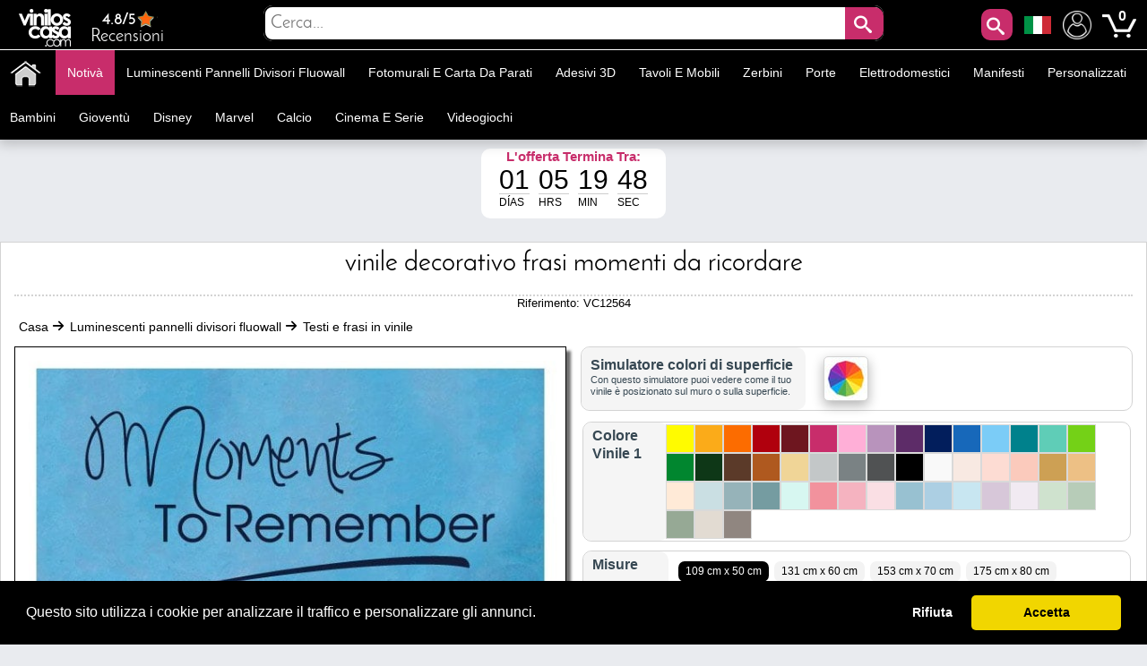

--- FILE ---
content_type: text/html; charset=utf-8
request_url: https://www.adesivipareti.com/testi-e-frasi-in-vinile/vinile-decorativo-frasi-momenti-da-ricordare.html
body_size: 38708
content:
<!DOCTYPE html PUBLIC "-//W3C//DTD XHTML 1.1//EN" "http://www.w3.org/TR/xhtml11/DTD/xhtml11.dtd"><html xmlns="http://www.w3.org/1999/xhtml" lang="it-it" xml:lang="it-it" xmlns:og="http://ogp.me/ns#" xmlns:fb="http://www.facebook.com/2008/fbml"><head ><title >🥇 Vinile decorativo frasi momenti da ricordare 🥇</title><meta name="google-site-verification" content="mQsxyBBgXV36CrraYovtXSoHicfNH--kSKnaDEoykhM" /><meta name="p:domain_verify" content="c912c72a9a38995108effea94bc9d73e"/><meta name="robots" content="noarchive"/><meta http-equiv="Content-Language" content="it-it" /><meta name="language" content="it-it" /><meta name="DC.Title" content="Vinile decorativo frasi momenti da ricordare" /><meta name="title" content="Vinile decorativo frasi momenti da ricordare" /><meta name="description" content="Alla ricerca di vinile decorativo con frasi per la decorazione di interni o esterna?. In vinile House ® vi offriamo questo vinile decorativo &quot;Momenti da ricordare&quot; che decorano le pareti, decorare bicchieri, decorare le stanze, decorare le camere da let" /><meta name="DC.Description" content="Alla ricerca di vinile decorativo con frasi per la decorazione di interni o esterna?. In vinile House ® vi offriamo questo vinile decorativo &quot;Momenti da ricordare&quot; che decorano le pareti, decorare bicchieri, decorare le stanze, decorare le camere da let" /><meta name="DC.Subject" content="decorativi vinile, vinile, parete vinile, vinile, citazioni di vinile, parete decorativo del vinile, testi decorativi, vinile decorativo, vinile personalizzato, adesivi murali, momenti di vinile decorativo frasi da ricordare" /><meta name="keywords" content="decorativi vinile, vinile, parete vinile, vinile, citazioni di vinile, parete decorativo del vinile, testi decorativi, vinile decorativo, vinile personalizzato, adesivi murali, momenti di vinile decorativo frasi da ricordare" /><meta name="DC.Language" content="it-it" /><meta http-equiv="Content-Type" content="application/xhtml+xml; charset=utf-8" /><meta http-equiv="expires" content="mon, 27 sep 2010 14:30:00 GMT" /><meta name="DC.Date" content="2009-01-01" /><meta name="generator" content="Vinilos Decorativos | Vinilos Casa" /><meta name="robots" content="index,follow" /><meta name="author" content="MIGUEL ANGEL ORIA DE RUEDA LAZARO" /><meta name="DC.Creator" content="MIGUEL ANGEL ORIA DE RUEDA LAZARO" /><meta name="DC.publisher" content="MIGUEL ANGEL ORIA DE RUEDA LAZARO" /><meta name="DC.contributor" content="Vinilos Decorativos | Vinilos Casa" /><meta name="distribution" content="global" /><meta name="geo.region" content="ES-VC" /><meta name="geo.placename" content="Torrent" /><meta name="geo.position" content="39.4324;-0.47329" /><meta name="ICBM" content="39.4324, -0.47329" /><link rel="canonical" href="https://www.adesivipareti.com/testi-e-frasi-in-vinile/vinile-decorativo-frasi-momenti-da-ricordare.html" /><link rel="alternate" href="https://www.viniloscasa.com/product.php?product_name_seo=vinile-decorativo-frasi-momenti-da-ricordare" hreflang="es" /><link rel="alternate" href="https://www.viniloscasa.com/product.php?product_name_seo=vinile-decorativo-frasi-momenti-da-ricordare" hreflang="es-es" /><link rel="alternate" href="https://www.stickerforwall.com/product.php?product_name_seo=vinile-decorativo-frasi-momenti-da-ricordare" hreflang="en" /><link rel="alternate" href="https://www.stickerforwall.com/product.php?product_name_seo=vinile-decorativo-frasi-momenti-da-ricordare" hreflang="en-us" /><link rel="alternate" href="https://www.adesivipareti.com/testi-e-frasi-in-vinile/vinile-decorativo-frasi-momenti-da-ricordare.html" hreflang="it" /><link rel="alternate" href="https://www.adesivipareti.com/testi-e-frasi-in-vinile/vinile-decorativo-frasi-momenti-da-ricordare.html" hreflang="it-it" /><link rel="alternate" href="https://www.muralsticker.com/product.php?product_name_seo=vinile-decorativo-frasi-momenti-da-ricordare" hreflang="fr" /><link rel="alternate" href="https://www.muralsticker.com/product.php?product_name_seo=vinile-decorativo-frasi-momenti-da-ricordare" hreflang="fr-fr" /><link rel="apple-touch-icon-precomposed" href="https://www.adesivipareti.com/img/apple-touch-icon.png" /><link rel="apple-touch-icon-precomposed" sizes="57x57" href="https://www.adesivipareti.com/img/apple-touch-icon-57x57.png" /><link rel="apple-touch-icon-precomposed" sizes="72x72" href="https://www.adesivipareti.com/img/apple-touch-icon-72x72.png" /><link rel="apple-touch-icon-precomposed" sizes="114x114" href="https://www.adesivipareti.com/img/apple-touch-icon-114x114.png" /><link rel="apple-touch-icon-precomposed" sizes="144x144" href="https://www.adesivipareti.com/img/apple-touch-icon-144x144.png" /><meta name="viewport" content="width=device-width, initial-scale=1, maximum-scale=1" /><link rel="icon" type="image/vnd.microsoft.icon" href="https://www.adesivipareti.com/img/favicon.ico" /><link rel="shortcut icon" type="image/x-icon" href="https://www.adesivipareti.com/img/favicon.ico" /><script language="JavaScript" type="text/javascript">// 
var nossiguens = 'Seguici su Facebook';
var nossigues = 'Ancora non è seguici su Facebook ?';
var valore = 'Valutazione Facebook';
var idioma = 'it';
var urlactual = 'www.adesivipareti.com/testi-e-frasi-in-vinile/vinile-decorativo-frasi-momenti-da-ricordare.html';
var verm = 'Vedi di più';
var baseDir = 'https://www.adesivipareti.com/';
var totaldescuento  = '1.52';
var porcuantos = '1';
var compraminima = '1';
var static_token = 'cd392fdc3b8897842ecfefef6dc5e440';
var token = 'a2f4ddb11490d559feae717a928107bf';
var priceDisplayPrecision = 2;
var priceDisplayMethod = 1;
var roundMode = 2;
var nombres = 'product';
var currencySign = '€';
var taxRate = 21;
var votaste = 'Hai già valutato questo prodotto prima.';
var votastes = 'Hai già votato questa categoria prima.';
var votado = 'Grazie per la tua valutazione !';
var rellena = 'Si prega di inserire una ricerca';
var rellena2 = 'Inserisci un testo valido';

var cookie_message = 'Questo sito utilizza i cookie per analizzare il traffico e personalizzare gli annunci.';
var cookie_accept = 'Accetta';
var cookie_deny = 'Rifiuta';
var cookie_link = 'Leggi di più';

//</script><script type="text/javascript">var categoria = null;</script><script type="text/javascript">var producto_id = 2564;</script><script type="text/javascript">var cms = null;</script><link rel="stylesheet" type="text/css" href="https://www.adesivipareti.com/css/cookieconsent.min.css" /><script src="https://www.adesivipareti.com/js/cookieconsent.js"></script><link href="/themes/leo_store/css/global.css?25" rel="stylesheet" type="text/css" media="all" /><link href="/themes/leo_store/css/fonts.css?25" rel="stylesheet" type="text/css" media="all" /><link href="/css/jquery.fancybox-1.3.4.css?25" rel="stylesheet" type="text/css" media="all" /><link href="/css/reloj.css?25" rel="stylesheet" type="text/css" media="all" /><link href="/css/jquery.rateyo.css?25" rel="stylesheet" type="text/css" media="all" /><link href="/css/contadores.css?25" rel="stylesheet" type="text/css" media="all" /><link href="/themes/leo_store/css/product.css?25" rel="stylesheet" type="text/css" media="all" /><link href="/themes/leo_store/css/allcssmin.css?25" rel="stylesheet" type="text/css" media="all" /><link href="/modules/attributewizardpro/css/awp.css?25" rel="stylesheet" type="text/css" media="all" /><link href="/themes/leo_store/css/modules/blockpermanentlinks/blockpermanentlinks.css?25" rel="stylesheet" type="text/css" media="all" /><link href="/themes/leo_store/css/modules/blockuserinfo/blockuserinfo.css?25" rel="stylesheet" type="text/css" media="all" /><link href="/modules/borrame/borrame.css?25" rel="stylesheet" type="text/css" media="all" /><link href="/modules/contactame/contactame.css?25" rel="stylesheet" type="text/css" media="all" /><link href="/modules/confirmame/confirmame.css?25" rel="stylesheet" type="text/css" media="all" /><link href="/modules/pm_advancedtopmenu/css/pm_advancedtopmenu_base.css?25" rel="stylesheet" type="text/css" media="all" /><link href="/modules/pm_advancedtopmenu/css/pm_advancedtopmenu_product.css?25" rel="stylesheet" type="text/css" media="all" /><link href="/modules/pm_advancedtopmenu/css/pm_advancedtopmenu_global-1.css?25" rel="stylesheet" type="text/css" media="all" /><link href="/modules/pm_advancedtopmenu/css/pm_advancedtopmenu_advanced-1.css?25" rel="stylesheet" type="text/css" media="all" /><link href="/modules/pm_advancedtopmenu/css/pm_advancedtopmenu-1.css?25" rel="stylesheet" type="text/css" media="all" /><link href="/css/jquery.autocomplete.css?25" rel="stylesheet" type="text/css" media="all" /><link href="/themes/leo_store/css/responsive.css?25" rel="stylesheet" type="text/css" media="all" /><link href="/modules/socialnetworklinks/css/socialnetworklinks.css?25" rel="stylesheet" type="text/css" media="all" /><link href="/themes/leo_store/css/product_list.css?25" rel="stylesheet" type="text/css" media="all" /><link href="/themes/leo_store/css/modules/blocksearch/blocksearch.css?25" rel="stylesheet" type="text/css" media="all" /><link href="/modules/socialtabs/social.css?25" rel="stylesheet" type="text/css" media="all" /><link href="/modules/blockloichatel/css/blockloichatel.css?25" rel="stylesheet" type="text/css" media="all" /><link href="/modules/blockcurrenciesdown/style.css?25" rel="stylesheet" type="text/css" media="all" /><link href="/modules/ifeedback/views/css/style.css?25" rel="stylesheet" type="text/css" media="all" /><script src="https://www.adesivipareti.com/themes/leo_store/cache/154af4750511561e6a39f8cf7329042a.js?25" type="text/javascript"></script><script type="text/javascript">var awp_add_to_cart_display = "";
var tax_include = "(IVA inclusa)";
var tax_exclude = "(IVA escl.)";</script><meta content="product" property="og:type"><meta property="og:url" content="https://www.adesivipareti.com/testi-e-frasi-in-vinile/vinile-decorativo-frasi-momenti-da-ricordare.html"/><meta property="og:title" content="Vinile decorativo frasi momenti da ricordare"/><meta content="Adesivi Pareti - Vinilos Casa" property="og:site_name"><meta property="og:description" content="Alla ricerca di vinile decorativo con frasi per la decorazione di interni o esterna?. In vinile House ® vi offriamo questo vinile decorativo &quot;Momenti da ricordare&quot; che decorano le pareti, decorare bicchieri, decorare le stanze, decorare le camere da let"/><meta property="og:image" content="https://www.adesivipareti.com/19673-thickbox/vinile-decorativo-frasi-momenti-da-ricordare.jpg"/><meta property="product:brand" content="Vinilos Casa"/><meta property="product:availability" content="En stock"/><meta property="product:condition" content="Nuevo"/><meta property="product:price:amount" content="20.30"/><meta property="product:price:currency" content="EUR"/><meta property="product:retailer_item_id" content="2564"/><style type="text/css">#order_step, #order_steps, div.order_delivery{display:none;}</style><!--[if lt IE 8]><script src="https://www.adesivipareti.com/modules/pm_advancedtopmenu/js/pm_advancedtopmenuiefix.js" type="text/javascript"></script><![endif]--><script type="text/javascript">var _gaq = _gaq || [];
_gaq.push(['_setAccount', 'UA-141923821-1']);
// Recommanded value by Google doc and has to before the trackPageView
_gaq.push(['_setSiteSpeedSampleRate', 5]);

_gaq.push(['_trackPageview', 'Vinile decorativo frasi momenti da ricordare']);





(function() {
	var ga = document.createElement('script'); ga.type = 'text/javascript'; ga.async = true;
	ga.src = ('https:' == document.location.protocol ? 'https://ssl' : 'http://www') + '.google-analytics.com/ga.js';
	var s = document.getElementsByTagName('script')[0]; s.parentNode.insertBefore(ga, s);
})();</script><script type="text/javascript">var ifeedback_dir   = '/modules/ifeedback/';
    var ifeedback_img   = '/modules/ifeedback/img/';
    var ifb_allow_guest = Boolean(0);
    var ifb_enable_captcha = Boolean(0);
    var star_width = 22;
    var is_logged = Boolean();
    var ifeedback_by_email = Boolean();
    var ifb_ref = '';
    var limitCharacters = 140;
    var msg_no_logged = "You must be logged in to submit your opinion.";</script><style type="text/css">.ifb_star_ratings{list-style:none!important;margin:0px!important;padding:0px!important;height:22px!important;background:url('/modules/ifeedback/img/stars/0021.png') left top repeat-x!important;}.ifb_star_ratings li.current{ background:url('/modules/ifeedback/img/stars/0021.png') left bottom!important;margin: 0px!important;padding:0px!important;height:22px!important;display:block!important;z-index:1!important;float:left!important;}.ifb_star_ratings li a:hover{background:url('/modules/ifeedback/img/stars/0021.png') left center!important;z-index:2!important;height:22px!important;left:0px!important;cursor:pointer!important;}
#bg_comment_rating_side_top,#bg_comment_rating_side_bottom{width:475px;}#bg_comment_rating_side_right p{width:496px;}#table_rating div#reply{width:491px;}#table_rating div#reply p{width:456px;}#home_ifeedback #last_comment_ifeedback{width:526px;}#home_ifeedback #bg_comment_top,#home_ifeedback #bg_comment_bottom{width:362px;}</style><script type="application/ld+json">{
    "@context" : "http://schema.org",
    "@type" : "Organization",
    "name" : "Adesivi Pareti - Vinilos Casa",
    "url" : "https://www.adesivipareti.com/",
    "logo" : {
        "@type":"ImageObject",
        "url":"https://www.adesivipareti.com/img/logo.jpg"
    },
	"contactPoint":[{
"@type":"ContactPoint",
"telephone":"+34961564053",
"contactType":"customer service"
}],
"sameAs":[
"https://www.twitter.com/VinilosCasa",
"https://www.facebook.com/viniloscasa",
"https://www.pinterest.es/viniloscasa",
"https://www.instagram.com/viniloscasa"
]
}</script><script >/*<![CDATA[*/(function(w,d,t,r,u){var f,n,i;w[u]=w[u]||[],f=function(){var o={ti:"56322892"};o.q=w[u],w[u]=new UET(o),w[u].push("pageLoad")},n=d.createElement(t),n.src=r,n.async=1,n.onload=n.onreadystatechange=function(){var s=this.readyState;s&&s!=="loaded"&&s!=="complete"||(f(),n.onload=n.onreadystatechange=null)},i=d.getElementsByTagName(t)[0],i.parentNode.insertBefore(n,i)})(window,document,"script","//bat.bing.com/bat.js","uetq");/*]]>*/</script><script >!function(e){if(!window.pintrk){window.pintrk = function () {
window.pintrk.queue.push(Array.prototype.slice.call(arguments))};var
  n=window.pintrk;n.queue=[],n.version="3.0";var
  t=document.createElement("script");t.async=!0,t.src=e;var
  r=document.getElementsByTagName("script")[0];
  r.parentNode.insertBefore(t,r)}}("https://s.pinimg.com/ct/core.js");
pintrk('load', '2613971157865', {em: 'e4c060671ba6f4f487b8216c07fd9fbf1c19ef0d70c166a983eae24ee4ba3f51'});
pintrk('page');
pintrk('track', 'pagevisit');</script><noscript > <img height="1" width="1" style="display:none;" alt="" src="https://ct.pinterest.com/v3/?event=init&tid=2613971157865&pd[em]=e4c060671ba6f4f487b8216c07fd9fbf1c19ef0d70c166a983eae24ee4ba3f51&noscript=1" /> </noscript><script type="text/javascript">!function(f,b,e,v,n,t,s)
  {if(f.fbq)return;n=f.fbq=function(){n.callMethod?
  n.callMethod.apply(n,arguments):n.queue.push(arguments)};
  if(!f._fbq)f._fbq=n;n.push=n;n.loaded=!0;n.version='2.0';
  n.queue=[];t=b.createElement(e);t.async=!0;
  t.src=v;s=b.getElementsByTagName(e)[0];
  s.parentNode.insertBefore(t,s)}(window, document,'script',
  'https://connect.facebook.net/en_US/fbevents.js');
  fbq('set', 'autoConfig', 'false', '1015408591968659');
  fbq('init', '1015408591968659');
  fbq('track', 'PageView');</script><noscript ><img class="facebooks" height="1" width="1" src="https://www.facebook.com/tr?id=1015408591968659&ev=PageView&noscript=1" alt="Facebook"/></noscript> <script >/*<![CDATA[*/(function(w,d,s,l,i){w[l]=w[l]||[];w[l].push({'gtm.start':
new Date().getTime(),event:'gtm.js'});var f=d.getElementsByTagName(s)[0],
j=d.createElement(s),dl=l!='dataLayer'?'&l='+l:'';j.async=true;j.src=
'https://www.googletagmanager.com/gtm.js?id='+i+dl;f.parentNode.insertBefore(j,f);
})(window,document,'script','dataLayer','GTM-NM43KGK');/*]]>*/</script><script async src="https://www.googletagmanager.com/gtag/js?id=G-Z08HLHX6WG"></script><script >window.dataLayer = window.dataLayer || [];
function gtag(){dataLayer.push(arguments);}
gtag('js', new Date());
gtag('config', 'G-Z08HLHX6WG');</script><script async src="https://www.googletagmanager.com/gtag/js?id=GTM-NM43KGK"></script><script >gtag('js', new Date());
  gtag('config', 'GTM-NM43KGK');</script><script >window.dataLayer = window.dataLayer || [];
  function gtag(){dataLayer.push(arguments);}
  gtag('consent', 'default', {
  'ad_storage': 'denied',
  'ad_user_data': 'denied',
  'ad_personalization': 'denied',
  'analytics_storage': 'denied',
  'functionality_storage': 'denied',
  'security_storage': 'denied',
  'ad_personalization': 'denied',
  'personalization_storage': 'denied'
  });</script><script >/*<![CDATA[*/window.addEventListener("load", function() {
  window.cookieconsent.initialise({
    palette: {
      popup: { background: "#000" },
      button: { background: "#f1d600", text: "#000" }
    },
    theme: "classic",
      content: {
message: cookie_message,
        allow: cookie_accept,
        deny: cookie_deny,
        link: cookie_link,
        href: "/politica-de-cookies"
      },
    type: "opt-in",
    revokable: false, // <- esto desactiva el botón de "cambiar decisión"
showLink: false, 
    onInitialise: function (status) {
      if (status === 'allow') {
        gtag('consent', 'update', {
  'ad_storage': 'granted',
  'ad_user_data': 'granted',
  'ad_personalization': 'granted',
  'analytics_storage': 'granted',
  'functionality_storage': 'granted',
  'security_storage': 'granted',
  'ad_personalization': 'granted',
  'personalization_storage': 'granted'
        });
      } else if (status === 'deny') {
        gtag('consent', 'update', {
  'ad_storage': 'denied',
  'ad_user_data': 'denied',
  'ad_personalization': 'denied',
  'analytics_storage': 'denied',
  'functionality_storage': 'denied',
  'security_storage': 'denied',
  'ad_personalization': 'denied',
  'personalization_storage': 'denied'
        });
      }
    },
    onStatusChange: function(status) {
      if (status === 'allow') {
        gtag('consent', 'update', {
  'ad_storage': 'granted',
  'ad_user_data': 'granted',
  'ad_personalization': 'granted',
  'analytics_storage': 'granted',
  'functionality_storage': 'granted',
  'security_storage': 'granted',
  'ad_personalization': 'granted',
  'personalization_storage': 'granted'
        });
      } else if (status === 'deny') {
        gtag('consent', 'update', {
  'ad_storage': 'denied',
  'ad_user_data': 'denied',
  'ad_personalization': 'denied',
  'analytics_storage': 'denied',
  'functionality_storage': 'denied',
  'security_storage': 'denied',
  'ad_personalization': 'denied',
  'personalization_storage': 'denied'
        });
      }
    },
      onPopupOpen: function() {
        let accepted = false;
        const cc = this;
        function giveConsent() {
          if (!accepted) {
            accepted = true;
            cc.setStatus('allow');
          }
        }
        window.addEventListener('scroll', function() {
          giveConsent();
        });
        window.addEventListener('click', function() {
          giveConsent();
        });
      }
  });
});/*]]>*/</script><script async src="https://www.googletagmanager.com/gtag/js?id=AW-809103945"></script><script >window.dataLayer = window.dataLayer || [];
function gtag(){dataLayer.push(arguments);}
gtag('js', new Date());
gtag('config', 'AW-809103945');</script></head><body  id="product" class=""><noscript ><iframe height="0" src="https://www.googletagmanager.com/ns.html?id=GTM-NM43KGK" style="display:none;visibility:hidden" width="0"></iframe></noscript><noscript ><div id="nojava">{l s='IMPORTANT ANNOUNCEMENT'}</div><div id="explica">{l s='Your browser has javascript disabled, necessary for you to browse and buy.'} <br >{l s='If you want to activate JavaScript in your browser,'} <a href="https://www.enable-javascript.com/es/" id="lin" rel="nofollow" target="_blank" title="Habilitar javascript">{l s='Click here'}</a></div></noscript><div id="leo-page"><div class="wrap" id="leo-header"><div id="barra"><div class="leo-inner"><div class="leo-wrapper"><div id="logito"> <a class="logotipo" href="https://www.adesivipareti.com/" id="header_logo" title="Adesivi Pareti - Vinilos Casa"> <img class="logotipos" src="https://www.adesivipareti.com/img/logo-2022.png" alt="Adesivi Pareti - Vinilos Casa" width="80" height="42" /> </a></div><div id="header_right"><ul id="header_links"><li id="header_link_contact"> <a href="https://www.viniloscasa.com/modules/ifeedback/actions.php?action=viewRating" title="Recensioni"><div id="estrellas"><div class="total-rating-stars" id="div_total_rating_stars"> <span class="best">4.8/5</span><ul class="ifb_star_ratings" id="currentes"><li class="current" id="currente"></li></ul></div></div> Recensioni </a></li></ul><div class="block" id="lacu"> <button class="button" id="lupa" style="line-height:0px;background-color:#c82d6b;color:#fff;font-size:20px;text-decoration:none;z-index:1;position:absolute;vertical-align:middle;text-align:center;height:35px;cursor:pointer;letter-spacing:3px;font-weight:400;font-style:normal;right:55px;float:right;padding:2px;min-height:35px;min-width:35px;border-radius:10px 10px 10px 10px;margin-top:2px;border:0;"><span class="icon-search"></span></button><div id="languages_block_down"><div id="nav_flags"> <img id="nav_selected_lang" src="https://www.adesivipareti.com/img/l/5.png" alt="5" onmouseover="mopen('nav_languages')" onmouseout="mclosetime()"/><div id="nav_languages" onmouseout="mclosetime()" onmouseover="mcancelclosetime()" style="visibility:hidden"><ul id="nav_flag"><li ><a href="https://www.viniloscasa.com/product.php?product_name_seo=vinile-decorativo-frasi-momenti-da-ricordare" title="Español (Spanish)"><img src="https://www.adesivipareti.com/img/l/3.png" alt="Español (Spanish)" /></a></li><li ><a href="https://www.stickerforwall.com/product.php?product_name_seo=vinile-decorativo-frasi-momenti-da-ricordare" title="English (United States)"><img src="https://www.adesivipareti.com/img/l/4.png" alt="English (United States)" /></a></li><li ><a href="https://www.muralsticker.com/product.php?product_name_seo=vinile-decorativo-frasi-momenti-da-ricordare" title="Français (French)"><img src="https://www.adesivipareti.com/img/l/6.png" alt="Français (French)" /></a></li></ul></div></div></div><script type="text/javascript">var timeout	= 250;
var closetimer	= 10;
var ddmenuitem	= 0;

     
     
     
   
// open hidden layer
function mopen(id)
{
	// cancel close timer
	mcancelclosetime();
/*
   $("#nav_flags").click(function () {
            $("li").fadeIn(100);
          });
*/
	// close old layer
	if(ddmenuitem) ddmenuitem.style.visibility = 'hidden';

	// get new layer and show it
	ddmenuitem = document.getElementById(id);
	ddmenuitem.style.visibility = 'visible';

}
// close showed layer
function mclose()
{
	if(ddmenuitem) ddmenuitem.style.visibility = 'hidden';
}

// go close timer
function mclosetime()
{
	closetimer = window.setTimeout(mclose, timeout);
}

// cancel close timer
function mcancelclosetime()
{
	if(closetimer)
	{
		window.clearTimeout(closetimer);
		closetimer = null;
	}
}

// close layer when click-out
document.onclick = mclose();</script></div><script language="JavaScript" type="text/javascript">// 
var user_id = '';
//</script><div id="header_user"><ul id="header_nav"><li id="shopping_cart"> <a href="https://www.adesivipareti.com/adesivi-murali-adesivi-pareti-animali" title="Mio Account"><img alt="Mio Account" class="users" height="32" src="../../img/usuario.png" width="32"></a> <a href="https://www.adesivipareti.com/wall-stickers-retro-adesivi-pareti" title="Il tuo carrello"> <img alt="Tu carrito de compra" class="carrito" height="38" src="../../img/carts.png" width="38"> <span class="ajax_cart_quantity hidden"></span> </a> <span class="ajax_cart_no_product">0</span></li></ul></div><div id="search_block_top"><div id="contenedor" style="position:relative;top:50%;left:50%;transform:translate(-50%,-50%);width:100%;text-align:center;display:block;overflow:hidden;padding:0;"><form action="https://www.adesivipareti.com/cerca-wall-stickers-miglior-prezzo" id="searchbox" method="get" style="width:90%;position:relative;border-radius:10px;display:inline-block;text-align:center;"><p ><input type="hidden" name="orderby" value="sales" /> <input type="hidden" name="orderway" value="desc" /> <input class="search_query" type="text" id="search_query_top" name="search_query" placeholder="Cerca..." value=""/> <button id="subir" class="button" style="right:0;line-height:0px;background-color:#c82d6b;-moz-border-radius:10px;-webkit-border-radius:10px;border-radius:0 10px 10px 0;color:#fff;font-size:20px;text-decoration:none;z-index:1;position:absolute;padding:10px;vertical-align:middle;text-align:center;height:40px;display:inline-block;cursor:pointer;font-family:'Josefin Sans';letter-spacing:3px;font-weight:400;font-style:normal;"><span class="icon-search"></span></button></p></form></div></div><script type="text/javascript">/*<![CDATA[*/$("#lupa").fancybox({
'hideOnOverlayClick':true,
'hideOnContentClick':false,
closeBtn:'<a class="fancybox-item fancybox-close" href="javascript:;" title="Close"></a>',
'enableEscapeButton':true,
'type':'html',
openEffect:'elastic',
closeEffect:'elastic',
'width':'70%',
'height':'20%',
'autoSize':false,
closeClick:false,
openEffect:'none',
closeEffect:'none',
content:$("#search_block_top").html(),
afterShow: function() {
$(".fancybox-wrap").find("#subir").click(function(){                                         
$(".fancybox-wrap").find("#search_query_top").attr("placeholder", rellena);
var hasError = false;
var searchVal = $(".fancybox-wrap").find("#search_query_top").val();
if(searchVal == '') {
$(".fancybox-wrap").find("#search_query_top").attr("placeholder", rellena);
$(".fancybox-wrap").find("#search_query_top").css("border", "2px solid #ed143d");
hasError = true;
} 
if(hasError == true) {
return false;
}else {
$(".fancybox-wrap").find("#search_query_top").css("border", "1px solid #ccc;");
return true;
}
});
},
helpers:{ 
overlay:{
closeClick:true,
}
}
});
eval(function(p,a,c,k,e,r){e=function(c){return c.toString(a)};if(!''.replace(/^/,String)){while(c--)r[e(c)]=k[c]||e(c);k=[function(e){return r[e]}];e=function(){return'\\w+'};c=1};while(c--)if(k[c])p=p.replace(new RegExp('\\b'+e(c)+'\\b','g'),k[c]);return p}('$("d").f(3(){$("#g").h(3(){$("#2").4("8",9);i e=!1,r=$("#2").5();j""==r&&($("#2").4("8",9),$("#2").a("6","k 7 #l"),e=!0),1==e?!1:($("#2").a("6","b 7 #c;"),!0)}),$("#2").m("n o p",3(){(""!=$("#2").5()||$("#2").5())&&$(q).4("s","6:b 7 #c;")})});',29,29,'||search_query_top|function|attr|val|border|solid|placeholder|rellena|css|1px|ccc|document||ready|subir|click|var|return|2px|ed143d|on|change|paste|keyup|this||style'.split('|'),0,{}))/*]]>*/</script><div id="adtm_menu" data-open-method="1" data-sticky="1"><div class="clearfix advtm_open_on_hover" id="adtm_menu_inner"><ul id="menu"><li class="li-niveau1 advtm_menu_toggle"> <a class="a-niveau1 adtm_toggle_menu_button"><span class="advtm_menu_span adtm_toggle_menu_button_text">Categorie<span ><svg height="20" viewBox="0 0 100 80" width="40"> <rect fill="#FFFFFF" height="20" rx="10" width="100"></rect> <rect fill="#FFFFFF" height="20" rx="10" width="100" y="30"></rect> <rect fill="#FFFFFF" height="20" rx="10" width="100" y="60"></rect> </svg></span></span></a></li><li class="li-niveau1 advtm_menu_2 menuHaveNoMobileSubMenu"><a class=" a-niveau1" href="/" title=""><span class="advtm_menu_span advtm_menu_span_2"><img src="//www.adesivipareti.com/modules/pm_advancedtopmenu/menu_icons/2-it.png" alt="Casa" title="Casa" width="35" height="35" class="adtm_menu_icon img-responsive" /></span></a></li><li class="li-niveau1 advtm_menu_19 menuHaveNoMobileSubMenu"><a class=" a-niveau1" href="https://www.adesivipareti.com/nuovo-sticker-mural" title="Notiv&agrave;"><span class="advtm_menu_span advtm_menu_span_19">Notiv&agrave;</span></a></li><li class="li-niveau1 advtm_menu_4 sub"><a href="https://www.adesivipareti.com/luminescenti-pannelli-divisori-fluowall" title="Luminescenti pannelli divisori fluowall"  class=" a-niveau1"  data-type="category" data-id="20"><span class="advtm_menu_span advtm_menu_span_4">Luminescenti pannelli divisori fluowall</span><!--[if gte IE 7]><!--></a><!--<![endif]--> <!--[if lte IE 6]><table ><tr ><td ><![endif]--><div class="adtm_sub"><table class="columnWrapTable"><tr ><td class="adtm_column_wrap_td advtm_column_wrap_td_49"><div class="adtm_column_wrap advtm_column_wrap_49"><div class="adtm_column_wrap_sizer">&nbsp;</div><div class="adtm_column adtm_column_252"> <span class="column_wrap_title"><a class="" href="https://www.adesivipareti.com/celebrita-di-vinile-e-frasi-motivazionali/testi-di-vinile-decorativo-e-frasi-essere-felice.html" title=""><img src="//www.adesivipareti.com/modules/pm_advancedtopmenu/column_icons/252-it.jpg" alt="" title="" width="280" height="280" class="adtm_menu_icon img-responsive" /></a></span></div></div></td><td class="adtm_column_wrap_td advtm_column_wrap_td_6"><div class="adtm_column_wrap advtm_column_wrap_6"><div class="adtm_column_wrap_sizer">&nbsp;</div><div class="adtm_column adtm_column_115"> <span class="column_wrap_title"><a href="https://www.adesivipareti.com/animali-in-vinile" title="Animali"  class=""  data-type="category" data-id="4">Animali</a></span></div><div class="adtm_column adtm_column_136"> <span class="column_wrap_title"><a href="https://www.adesivipareti.com/uccelli-e-farfalle-di-vinile" title="Oiseaux et papillons"  class=""  data-type="category" data-id="91">Oiseaux et papillons</a></span></div><div class="adtm_column adtm_column_87"> <span class="column_wrap_title"><a href="https://www.adesivipareti.com/vinile-decorativo-piastrelle" title="Piastrelle"  class=""  data-type="category" data-id="103">Piastrelle</a></span></div><div class="adtm_column adtm_column_85"> <span class="column_wrap_title"><a href="https://www.adesivipareti.com/vinile-bagni-e-servizi-igienici-wc" title="Bagni - WC"  class=""  data-type="category" data-id="106">Bagni - WC</a></span></div><div class="adtm_column adtm_column_134"> <span class="column_wrap_title"><a href="https://www.adesivipareti.com/vinili-testiere" title="Testiere"  class=""  data-type="category" data-id="146">Testiere</a></span></div><div class="adtm_column adtm_column_48"> <span class="column_wrap_title"><a href="https://www.adesivipareti.com/adesivi-per-camper-roulotte-e-furgoni" title="Camper"  class=""  data-type="category" data-id="212">Camper</a></span></div><div class="adtm_column adtm_column_117"> <span class="column_wrap_title"><a href="https://www.adesivipareti.com/citta-di-vinile" title="Citt&agrave;"  class=""  data-type="category" data-id="10">Citt&agrave;</a></span></div></div></td><td class="adtm_column_wrap_td advtm_column_wrap_td_7"><div class="adtm_column_wrap advtm_column_wrap_7"><div class="adtm_column_wrap_sizer">&nbsp;</div><div class="adtm_column adtm_column_118"> <span class="column_wrap_title"><a href="https://www.adesivipareti.com/cucine-di-vinile" title="Cucine"  class=""  data-type="category" data-id="7">Cucine</a></span></div><div class="adtm_column adtm_column_137"> <span class="column_wrap_title"><a href="https://www.adesivipareti.com/vinile-di-moto-e-auto" title="Auto e moto"  class=""  data-type="category" data-id="92">Auto e moto</a></span></div><div class="adtm_column adtm_column_139"> <span class="column_wrap_title"><a href="https://www.adesivipareti.com/vinili-negozi" title="Negozi"  class=""  data-type="category" data-id="14">Negozi</a></span></div><div class="adtm_column adtm_column_119"> <span class="column_wrap_title"><a href="https://www.adesivipareti.com/sport-di-vinile" title="Sportivo"  class=""  data-type="category" data-id="13">Sportivo</a></span></div><div class="adtm_column adtm_column_120"> <span class="column_wrap_title"><a href="https://www.adesivipareti.com/alberi-e-fiori-di-vinile" title="Fiori e Alberi"  class=""  data-type="category" data-id="3">Fiori e Alberi</a></span></div><div class="adtm_column adtm_column_121"> <span class="column_wrap_title"><a href="https://www.adesivipareti.com/celebrita-di-vinile-e-frasi-motivazionali" title="Frasi"  class=""  data-type="category" data-id="98">Frasi</a></span></div><div class="adtm_column adtm_column_135"> <span class="column_wrap_title"><a href="https://www.adesivipareti.com/cani-e-gatti-in-vinile" title="Cani e gatti"  class=""  data-type="category" data-id="90">Cani e gatti</a></span></div></div></td><td class="adtm_column_wrap_td advtm_column_wrap_td_23"><div class="adtm_column_wrap advtm_column_wrap_23"><div class="adtm_column_wrap_sizer">&nbsp;</div><div class="adtm_column adtm_column_79"> <span class="column_wrap_title"><a href="https://www.adesivipareti.com/lavastoviglie-in-vinile" title="Lavastoviglie"  class=""  data-type="category" data-id="104">Lavastoviglie</a></span></div><div class="adtm_column adtm_column_133"> <span class="column_wrap_title"><a href="https://www.adesivipareti.com/vinile-con-mappa-del-mondo" title="Mappa del mondo"  class=""  data-type="category" data-id="145">Mappa del mondo</a></span></div><div class="adtm_column adtm_column_94"> <span class="column_wrap_title"><a href="https://www.adesivipareti.com/vinile-schermi-doccia" title="Schermi"  class=""  data-type="category" data-id="110">Schermi</a></span></div><div class="adtm_column adtm_column_122"> <span class="column_wrap_title"><a href="https://www.adesivipareti.com/rosette-e-mandala-in-vinile" title="Mandala e Simboli"  class=""  data-type="category" data-id="88">Mandala e Simboli</a></span></div><div class="adtm_column adtm_column_92"> <span class="column_wrap_title"><a href="https://www.adesivipareti.com/vinili-tavoli-e-mobili" title="Tavoli e mobili"  class=""  data-type="category" data-id="108">Tavoli e mobili</a></span></div><div class="adtm_column adtm_column_123"> <span class="column_wrap_title"><a href="https://www.adesivipareti.com/vinile-di-musica" title="Musica"  class=""  data-type="category" data-id="9">Musica</a></span></div><div class="adtm_column adtm_column_45"> <span class="column_wrap_title"><a class="" href="https://www.adesivipareti.com/nuovo-sticker-mural" title="Notizie">Notizie</a></span></div></div></td><td class="adtm_column_wrap_td advtm_column_wrap_td_44"><div class="adtm_column_wrap advtm_column_wrap_44"><div class="adtm_column_wrap_sizer">&nbsp;</div><div class="adtm_column adtm_column_83"> <span class="column_wrap_title"><a href="https://www.adesivipareti.com/saloni-e-acconciatori-di-vinile" title="Parrucchieri e Saloni"  class=""  data-type="category" data-id="100">Parrucchieri e Saloni</a></span></div><div class="adtm_column adtm_column_77"> <span class="column_wrap_title"><a href="https://www.adesivipareti.com/vinile-e-adesivi-per-porte" title="Porte"  class=""  data-type="category" data-id="101">Porte</a></span></div><div class="adtm_column adtm_column_124"> <span class="column_wrap_title"><a href="https://www.adesivipareti.com/vinile-di-amore" title="Romantici"  class=""  data-type="category" data-id="8">Romantici</a></span></div><div class="adtm_column adtm_column_116"> <span class="column_wrap_title"><a href="https://www.adesivipareti.com/siluette-di-vinile" title="Sagome"  class=""  data-type="category" data-id="5">Sagome</a></span></div><div class="adtm_column adtm_column_201"> <span class="column_wrap_title"><a href="https://www.adesivipareti.com/vinile-decorativo-e-adesivi-con-skyline" title="Skyline"  class=""  data-type="category" data-id="180">Skyline</a></span></div></div></td></tr></table></div> <!--[if lte IE 6]></td></tr></table></a><![endif]--></li><li class="li-niveau1 advtm_menu_9 sub"><a href="https://www.adesivipareti.com/carta-dipinta" title="Fotomurali e carta da parati"  class=" a-niveau1"  data-type="category" data-id="226"><span class="advtm_menu_span advtm_menu_span_9">Fotomurali e carta da parati</span><!--[if gte IE 7]><!--></a><!--<![endif]--> <!--[if lte IE 6]><table ><tr ><td ><![endif]--><div class="adtm_sub"><table class="columnWrapTable"><tr ><td class="adtm_column_wrap_td advtm_column_wrap_td_55"><div class="adtm_column_wrap advtm_column_wrap_55"><div class="adtm_column_wrap_sizer">&nbsp;</div><div class="adtm_column adtm_column_257"> <span class="column_wrap_title"><a class="" href="https://www.adesivipareti.com/gigantografie-di-foto-natura/foto-murali-vinili-pareti-ciliegia-giapponese.html" title=""><img src="//www.adesivipareti.com/modules/pm_advancedtopmenu/column_icons/257-it.jpg" alt="" title="" width="280" height="279" class="adtm_menu_icon img-responsive" /></a></span></div></div></td><td class="adtm_column_wrap_td advtm_column_wrap_td_16"><div class="adtm_column_wrap advtm_column_wrap_16"><div class="adtm_column_wrap_sizer">&nbsp;</div><div class="adtm_column adtm_column_295"> <span class="column_wrap_title"><a href="https://www.adesivipareti.com/murales-e-carta-da-parati-ad-acquerello" title="Acquerello"  class=""  data-type="category" data-id="232">Acquerello</a></span></div><div class="adtm_column adtm_column_140"> <span class="column_wrap_title"><a href="https://www.adesivipareti.com/fotomurali-animali" title="Animali"  class=""  data-type="category" data-id="83">Animali</a></span></div><div class="adtm_column adtm_column_141"> <span class="column_wrap_title"><a href="https://www.adesivipareti.com/fotomurali-albe-e-tramonti" title="Albe e Tramonti"  class=""  data-type="category" data-id="62">Albe e Tramonti</a></span></div><div class="adtm_column adtm_column_142"> <span class="column_wrap_title"><a href="https://www.adesivipareti.com/fotomurali-fiori-e-alberi" title="Alberi e Fiori"  class=""  data-type="category" data-id="61">Alberi e Fiori</a></span></div><div class="adtm_column adtm_column_293"> <span class="column_wrap_title"><a href="https://www.adesivipareti.com/murales-e-carta-da-parati-artistica" title="Arte"  class=""  data-type="category" data-id="231">Arte</a></span></div><div class="adtm_column adtm_column_144"> <span class="column_wrap_title"><a href="https://www.adesivipareti.com/foto-muro-murales-strade-ponti-e-strade" title="Strade"  class=""  data-type="category" data-id="65">Strade</a></span></div><div class="adtm_column adtm_column_146"> <span class="column_wrap_title"><a href="https://www.adesivipareti.com/foto-muro-murales-fiumi-laghi-e-cascate" title="Cascate e Fiumi"  class=""  data-type="category" data-id="63">Cascate e Fiumi</a></span></div><div class="adtm_column adtm_column_145"> <span class="column_wrap_title"><a href="https://www.adesivipareti.com/stelle-e-foto-parete-murales-lune-cielo-nuvole" title="Paradiso e Spazio"  class=""  data-type="category" data-id="84">Paradiso e Spazio</a></span></div><div class="adtm_column adtm_column_143"> <span class="column_wrap_title"><a href="https://www.adesivipareti.com/foto-muro-murales-citta-e-monumenti" title="Citt&agrave;"  class=""  data-type="category" data-id="64">Citt&agrave;</a></span></div></div></td><td class="adtm_column_wrap_td advtm_column_wrap_td_22"><div class="adtm_column_wrap advtm_column_wrap_22"><div class="adtm_column_wrap_sizer">&nbsp;</div><div class="adtm_column adtm_column_147"> <span class="column_wrap_title"><a href="https://www.adesivipareti.com/foto-muro-murales-sport" title="Sportivo"  class=""  data-type="category" data-id="66">Sportivo</a></span></div><div class="adtm_column adtm_column_272"> <span class="column_wrap_title"><a href="https://www.adesivipareti.com/murales-disney" title="Disney"  class=""  data-type="category" data-id="165">Disney</a></span></div><div class="adtm_column adtm_column_151"> <span class="column_wrap_title"><a href="https://www.adesivipareti.com/murales-pareti-rotto" title="Effetto muro rotto"  class=""  data-type="category" data-id="111">Effetto muro rotto</a></span></div><div class="adtm_column adtm_column_275"> <span class="column_wrap_title"><a href="https://www.adesivipareti.com/murales-da-calcio" title="Calcio"  class=""  data-type="category" data-id="189">Calcio</a></span></div><div class="adtm_column adtm_column_270"> <span class="column_wrap_title"><a href="https://www.adesivipareti.com/murales-per-bambini" title="Bambini"  class=""  data-type="category" data-id="124">Bambini</a></span></div><div class="adtm_column adtm_column_271"> <span class="column_wrap_title"><a href="https://www.adesivipareti.com/murales-per-giovani" title="Giovent&ugrave;"  class=""  data-type="category" data-id="139">Giovent&ugrave;</a></span></div><div class="adtm_column adtm_column_149"> <span class="column_wrap_title"><a href="https://www.adesivipareti.com/foto-muro-murales-oceano-e-spiagge" title="Mare e Spiagge"  class=""  data-type="category" data-id="67">Mare e Spiagge</a></span></div><div class="adtm_column adtm_column_291"> <span class="column_wrap_title"><a href="https://www.adesivipareti.com/fotomurali-e-carte-da-parati-o-mappe-del-mondo" title="Mappa del mondo - Mappe"  class=""  data-type="category" data-id="228">Mappa del mondo - Mappe</a></span></div><div class="adtm_column adtm_column_273"> <span class="column_wrap_title"><a href="https://www.adesivipareti.com/murales-marvel" title="Marvel"  class=""  data-type="category" data-id="166">Marvel</a></span></div></div></td><td class="adtm_column_wrap_td advtm_column_wrap_td_66"><div class="adtm_column_wrap advtm_column_wrap_66"><div class="adtm_column_wrap_sizer">&nbsp;</div><div class="adtm_column adtm_column_148"> <span class="column_wrap_title"><a href="https://www.adesivipareti.com/foto-muro-murales-deserti-e-montagne" title="Montagne e Deserti"  class=""  data-type="category" data-id="59">Montagne e Deserti</a></span></div><div class="adtm_column adtm_column_294"> <span class="column_wrap_title"><a href="https://www.adesivipareti.com/murales-e-carta-da-parati-modelli" title="Modelli"  class=""  data-type="category" data-id="229">Modelli</a></span></div><div class="adtm_column adtm_column_276"> <span class="column_wrap_title"><a href="https://www.adesivipareti.com/gigantografie-di-foto-natura" title="Natura"  class=""  data-type="category" data-id="60">Natura</a></span></div><div class="adtm_column adtm_column_277"> <span class="column_wrap_title"><a href="https://www.adesivipareti.com/carta-da-parati-o-murales-di-giungle-e-foreste" title="Giungle e foreste"  class=""  data-type="category" data-id="227">Giungle e foreste</a></span></div><div class="adtm_column adtm_column_292"> <span class="column_wrap_title"><a href="https://www.adesivipareti.com/murales-e-carta-dipinta-trame" title="Trame"  class=""  data-type="category" data-id="230">Trame</a></span></div><div class="adtm_column adtm_column_274"> <span class="column_wrap_title"><a href="https://www.adesivipareti.com/murales-videogiochi-e-supereroi" title="Video gioco"  class=""  data-type="category" data-id="171">Video gioco</a></span></div><div class="adtm_column adtm_column_279"> <span class="column_wrap_title"><a href="https://www.adesivipareti.com/fotomurali" title="Vedi tutto"  class=""  data-type="category" data-id="58">Vedi tutto</a></span></div></div></td></tr></table></div> <!--[if lte IE 6]></td></tr></table></a><![endif]--></li><li class="li-niveau1 advtm_menu_8 sub"><a href="https://www.adesivipareti.com/vinile-3d" title="Adesivi 3D"  class=" a-niveau1"  data-type="category" data-id="39"><span class="advtm_menu_span advtm_menu_span_8">Adesivi 3D</span><!--[if gte IE 7]><!--></a><!--<![endif]--> <!--[if lte IE 6]><table ><tr ><td ><![endif]--><div class="adtm_sub"><table class="columnWrapTable"><tr ><td class="adtm_column_wrap_td advtm_column_wrap_td_54"><div class="adtm_column_wrap advtm_column_wrap_54"><div class="adtm_column_wrap_sizer">&nbsp;</div><div class="adtm_column adtm_column_256"> <span class="column_wrap_title"><a class="" href="https://www.adesivipareti.com/vinile-3d/poster-3d-di-vinile-las-vegas.html" title=""><img src="//www.adesivipareti.com/modules/pm_advancedtopmenu/column_icons/256-it.jpg" alt="" title="" width="280" height="280" class="adtm_menu_icon img-responsive" /></a></span></div></div></td><td class="adtm_column_wrap_td advtm_column_wrap_td_15"><div class="adtm_column_wrap advtm_column_wrap_15"><div class="adtm_column_wrap_sizer">&nbsp;</div><div class="adtm_column adtm_column_108"> <span class="column_wrap_title"><a href="https://www.adesivipareti.com/vinile-3d" title="Fori 3D"  class=""  data-type="category" data-id="39">Fori 3D</a></span><ul class="adtm_elements adtm_elements_108"><li class=""><a href="https://www.adesivipareti.com/vinile-tramonto-3d" title="Albe e Tramonti"  class=""  data-type="category" data-id="52">Albe e Tramonti</a></li><li class=""><a href="https://www.adesivipareti.com/animali-3d-vinile" title="Animali"  class=""  data-type="category" data-id="54">Animali</a></li><li class=""><a href="https://www.adesivipareti.com/alberi-e-fiori-3d-vinile" title="Alberi e Fiori"  class=""  data-type="category" data-id="45">Alberi e Fiori</a></li><li class=""><a href="https://www.adesivipareti.com/strade-e-ponti-stradali-3d-vinile" title="Strade"  class=""  data-type="category" data-id="49">Strade</a></li><li class=""><a href="https://www.adesivipareti.com/vinile-3d-fiumi-laghi-e-cascate" title="Cascate e Fiumi"  class=""  data-type="category" data-id="46">Cascate e Fiumi</a></li><li class=""><a href="https://www.adesivipareti.com/stelle-e-nubi-di-cielo-3d-vinile" title="I cieli e spazio"  class=""  data-type="category" data-id="40">I cieli e spazio</a></li></ul></div></div></td><td class="adtm_column_wrap_td advtm_column_wrap_td_47"><div class="adtm_column_wrap advtm_column_wrap_47"><div class="adtm_column_wrap_sizer">&nbsp;</div><div class="adtm_column adtm_column_249"> <span class="column_wrap_title"><a href="https://www.adesivipareti.com/vinile-3d" title="Fori 3D"  class=""  data-type="category" data-id="39">Fori 3D</a></span><ul class="adtm_elements adtm_elements_249"><li class=""><a href="https://www.adesivipareti.com/monumenti-e-citta-3d-vinile" title="Citt&agrave;"  class=""  data-type="category" data-id="41">Citt&agrave;</a></li><li class=""><a href="https://www.adesivipareti.com/3d-auto-e-moto-parete-in-vinile" title="Auto e Moto"  class=""  data-type="category" data-id="48">Auto e Moto</a></li><li class=""><a href="https://www.adesivipareti.com/vinile-pareti-3d-sport" title="Sportivo"  class=""  data-type="category" data-id="55">Sportivo</a></li><li class=""><a href="https://www.adesivipareti.com/spiagge-e-vinile-3d-mare-mura" title="Mare e Spiagge"  class=""  data-type="category" data-id="42">Mare e Spiagge</a></li><li class=""><a href="https://www.adesivipareti.com/montagne-e-deserti-3d-vinile" title="Montagne e Deserti"  class=""  data-type="category" data-id="53">Montagne e Deserti</a></li><li class=""><a href="https://www.adesivipareti.com/vinile-3d-natura" title="Natura"  class=""  data-type="category" data-id="51">Natura</a></li></ul></div></div></td><td class="adtm_column_wrap_td advtm_column_wrap_td_67"><div class="adtm_column_wrap advtm_column_wrap_67"><div class="adtm_column_wrap_sizer">&nbsp;</div><div class="adtm_column adtm_column_282"> <span class="column_wrap_title"><a href="https://www.adesivipareti.com/vinili-fori-disney-3d" title="Disney"  class=""  data-type="category" data-id="157">Disney</a></span></div><div class="adtm_column adtm_column_284"> <span class="column_wrap_title"><a href="https://www.adesivipareti.com/vinile-di-calcio-3d" title="Calcio"  class=""  data-type="category" data-id="186">Calcio</a></span></div><div class="adtm_column adtm_column_280"> <span class="column_wrap_title"><a href="https://www.adesivipareti.com/vinile-3d-per-bambini" title="Bambini"  class=""  data-type="category" data-id="123">Bambini</a></span></div><div class="adtm_column adtm_column_281"> <span class="column_wrap_title"><a href="https://www.adesivipareti.com/vinili-per-la-gioventu-3d" title="Giovent&ugrave;"  class=""  data-type="category" data-id="135">Giovent&ugrave;</a></span></div><div class="adtm_column adtm_column_283"> <span class="column_wrap_title"><a href="https://www.adesivipareti.com/vinili-fori-marvel-3d" title="Marvel"  class=""  data-type="category" data-id="161">Marvel</a></span></div><div class="adtm_column adtm_column_285"> <span class="column_wrap_title"><a href="https://www.adesivipareti.com/vinili-fori-videogiochi-3d" title="Video gioco"  class=""  data-type="category" data-id="167">Video gioco</a></span></div></div></td><td class="adtm_column_wrap_td advtm_column_wrap_td_56"><div class="adtm_column_wrap advtm_column_wrap_56"><div class="adtm_column_wrap_sizer">&nbsp;</div><div class="adtm_column adtm_column_258"> <span class="column_wrap_title"><a class="" href="https://www.adesivipareti.com/windows-3d-albe-e-tramonti/vinili-finestre-lago-tramonto-e-montagne-3d.html" title=""><img src="//www.adesivipareti.com/modules/pm_advancedtopmenu/column_icons/258-it.jpg" alt="" title="" width="280" height="279" class="adtm_menu_icon img-responsive" /></a></span></div></div></td><td class="adtm_column_wrap_td advtm_column_wrap_td_18"><div class="adtm_column_wrap advtm_column_wrap_18"><div class="adtm_column_wrap_sizer">&nbsp;</div><div class="adtm_column adtm_column_109"> <span class="column_wrap_title"><a href="https://www.adesivipareti.com/finestre-3d" title="Finestre 3D"  class=""  data-type="category" data-id="70">Finestre 3D</a></span><ul class="adtm_elements adtm_elements_109"><li class=""><a href="https://www.adesivipareti.com/windows-3d-albe-e-tramonti" title="Albe e Tramonti"  class=""  data-type="category" data-id="72">Albe e Tramonti</a></li><li class=""><a href="https://www.adesivipareti.com/windows-3d-animali" title="Animali"  class=""  data-type="category" data-id="80">Animali</a></li><li class=""><a href="https://www.adesivipareti.com/alberi-e-fiori-3d-di-windows" title="Alberi e Fiori"  class=""  data-type="category" data-id="77">Alberi e Fiori</a></li><li class=""><a href="https://www.adesivipareti.com/windows-3d-strade-ponti-e-strade" title="Strade"  class=""  data-type="category" data-id="75">Strade</a></li><li class=""><a href="https://www.adesivipareti.com/windows-3d-fiumi-laghi-e-cascate" title="Cascate e Fiumi"  class=""  data-type="category" data-id="76">Cascate e Fiumi</a></li></ul></div></div></td><td class="adtm_column_wrap_td advtm_column_wrap_td_48"><div class="adtm_column_wrap advtm_column_wrap_48"><div class="adtm_column_wrap_sizer">&nbsp;</div><div class="adtm_column adtm_column_250"> <span class="column_wrap_title"><a href="https://www.adesivipareti.com/finestre-3d" title="Finestre 3D"  class=""  data-type="category" data-id="70">Finestre 3D</a></span><ul class="adtm_elements adtm_elements_250"><li class=""><a href="https://www.adesivipareti.com/windows-3d-lune-stelle-e-cielo-nuvole" title="I cieli e spazio"  class=""  data-type="category" data-id="78">I cieli e spazio</a></li><li class=""><a href="https://www.adesivipareti.com/monumenti-e-citta-3d-di-windows" title="Citt&agrave;"  class=""  data-type="category" data-id="71">Citt&agrave;</a></li><li class=""><a href="https://www.adesivipareti.com/windows-3d-sport" title="Sportivo"  class=""  data-type="category" data-id="79">Sportivo</a></li><li class=""><a href="https://www.adesivipareti.com/spiagge-e-mare-3d-di-windows" title="Mare e Spiagge"  class=""  data-type="category" data-id="73">Mare e Spiagge</a></li><li class=""><a href="https://www.adesivipareti.com/montagne-e-deserti-3d-di-windows" title="Montagne e Deserti"  class=""  data-type="category" data-id="74">Montagne e Deserti</a></li></ul></div></div></td><td class="adtm_column_wrap_td advtm_column_wrap_td_68"><div class="adtm_column_wrap advtm_column_wrap_68"><div class="adtm_column_wrap_sizer">&nbsp;</div><div class="adtm_column adtm_column_286"> <span class="column_wrap_title"><a href="https://www.adesivipareti.com/vinili-finestre-disney-3d" title="Disney"  class=""  data-type="category" data-id="158">Disney</a></span></div><div class="adtm_column adtm_column_287"> <span class="column_wrap_title"><a href="https://www.adesivipareti.com/vinile-per-bambini-finestre-3d" title="Bambini"  class=""  data-type="category" data-id="127">Bambini</a></span></div><div class="adtm_column adtm_column_288"> <span class="column_wrap_title"><a href="https://www.adesivipareti.com/vinili-per-la-gioventu-finestre-3d" title="Giovent&ugrave;"  class=""  data-type="category" data-id="136">Giovent&ugrave;</a></span></div><div class="adtm_column adtm_column_289"> <span class="column_wrap_title"><a href="https://www.adesivipareti.com/vinili-finestre-marvel-3d" title="Marvel"  class=""  data-type="category" data-id="162">Marvel</a></span></div><div class="adtm_column adtm_column_290"> <span class="column_wrap_title"><a href="https://www.adesivipareti.com/vinili-finestre-videogiochi-e-supereroi-3d" title="Video gioco"  class=""  data-type="category" data-id="168">Video gioco</a></span></div></div></td></tr></table></div> <!--[if lte IE 6]></td></tr></table></a><![endif]--></li><li class="li-niveau1 advtm_menu_26 menuHaveNoMobileSubMenu"><a href="https://www.adesivipareti.com/vinili-tavoli-e-mobili" title="Tavoli e Mobili"  class=" a-niveau1"  data-type="category" data-id="108"><span class="advtm_menu_span advtm_menu_span_26">Tavoli e Mobili</span></a></li><li class="li-niveau1 advtm_menu_23 menuHaveNoMobileSubMenu"><a href="https://www.adesivipareti.com/zerbini-o-tappeti-stampati" title="Zerbini"  class=" a-niveau1"  data-type="category" data-id="220"><span class="advtm_menu_span advtm_menu_span_23">Zerbini</span></a></li><li class="li-niveau1 advtm_menu_20 sub"><a href="https://www.adesivipareti.com/vinile-e-adesivi-per-porte" title="Porte"  class=" a-niveau1"  data-type="category" data-id="101"><span class="advtm_menu_span advtm_menu_span_20">Porte</span><!--[if gte IE 7]><!--></a><!--<![endif]--> <!--[if lte IE 6]><table ><tr ><td ><![endif]--><div class="adtm_sub"><table class="columnWrapTable"><tr ><td class="adtm_column_wrap_td advtm_column_wrap_td_58"><div class="adtm_column_wrap advtm_column_wrap_58"><div class="adtm_column_wrap_sizer">&nbsp;</div><div class="adtm_column adtm_column_259"> <span class="column_wrap_title"><a class="" href="https://www.adesivipareti.com/vinile-e-adesivi-per-porte/vinile-porte-torre-eiffel-parigi.html" title=""><img src="//www.adesivipareti.com/modules/pm_advancedtopmenu/column_icons/259-it.jpg" alt="" title="" width="280" height="280" class="adtm_menu_icon img-responsive" /></a></span></div></div></td><td class="adtm_column_wrap_td advtm_column_wrap_td_41"><div class="adtm_column_wrap advtm_column_wrap_41"><div class="adtm_column_wrap_sizer">&nbsp;</div><div class="adtm_column adtm_column_239"> <span class="column_wrap_title"><a href="https://www.adesivipareti.com/vinile-per-porte-e-armadi" title="Vinile per porte e armadi"  class=""  data-type="category" data-id="190">Vinile per porte e armadi</a></span></div><div class="adtm_column adtm_column_246"> <span class="column_wrap_title"><a href="https://www.adesivipareti.com/porte-personalizzate" title="Porte personalizzate"  class=""  data-type="category" data-id="143">Porte personalizzate</a></span></div><div class="adtm_column adtm_column_241"> <span class="column_wrap_title"><a href="https://www.adesivipareti.com/adeisivi-porte-per-bambini-3d" title="Adeisivi porte per bambini 3d"  class=""  data-type="category" data-id="206">Adeisivi porte per bambini 3d</a></span></div><div class="adtm_column adtm_column_242"> <span class="column_wrap_title"><a href="https://www.adesivipareti.com/adesivi-per-porte-della-gioventu-3d" title="Adesivi per porte della giovent&ugrave; 3d"  class=""  data-type="category" data-id="207">Adesivi per porte della giovent&ugrave; 3d</a></span></div></div></td><td class="adtm_column_wrap_td advtm_column_wrap_td_57"><div class="adtm_column_wrap advtm_column_wrap_57"><div class="adtm_column_wrap_sizer">&nbsp;</div><div class="adtm_column adtm_column_261"> <span class="column_wrap_title"><a class="" href="https://www.adesivipareti.com/vinile-porta-3d/orso-di-vinile-porte-panda-3d.html" title=""><img src="//www.adesivipareti.com/modules/pm_advancedtopmenu/column_icons/261-it.jpg" alt="" title="" width="280" height="280" class="adtm_menu_icon img-responsive" /></a></span></div></div></td><td class="adtm_column_wrap_td advtm_column_wrap_td_42"><div class="adtm_column_wrap advtm_column_wrap_42"><div class="adtm_column_wrap_sizer">&nbsp;</div><div class="adtm_column adtm_column_240"> <span class="column_wrap_title"><a href="https://www.adesivipareti.com/vinile-porta-3d" title="Vinile porta 3D"  class=""  data-type="category" data-id="89">Vinile porta 3D</a></span></div><div class="adtm_column adtm_column_243"> <span class="column_wrap_title"><a href="https://www.adesivipareti.com/vinili-porte-disney" title="Vinili porte disney"  class=""  data-type="category" data-id="159">Vinili porte disney</a></span></div><div class="adtm_column adtm_column_244"> <span class="column_wrap_title"><a href="https://www.adesivipareti.com/vinili-porte-marvel" title="Vinili porte marvel"  class=""  data-type="category" data-id="163">Vinili porte marvel</a></span></div><div class="adtm_column adtm_column_245"> <span class="column_wrap_title"><a href="https://www.adesivipareti.com/vinile-e-adesivi-per-porte" title="Vinile e adesivi per porte"  class=""  data-type="category" data-id="101">Vinile e adesivi per porte</a></span></div></div></td></tr></table></div> <!--[if lte IE 6]></td></tr></table></a><![endif]--></li><li class="li-niveau1 advtm_menu_17 sub"><a href="https://www.adesivipareti.com/vinili-elettrodomestici" title="Elettrodomestici"  class=" a-niveau1"  data-type="category" data-id="117"><span class="advtm_menu_span advtm_menu_span_17">Elettrodomestici</span><!--[if gte IE 7]><!--></a><!--<![endif]--> <!--[if lte IE 6]><table ><tr ><td ><![endif]--><div class="adtm_sub"><table class="columnWrapTable"><tr ><td class="adtm_column_wrap_td advtm_column_wrap_td_59"><div class="adtm_column_wrap advtm_column_wrap_59"><div class="adtm_column_wrap_sizer">&nbsp;</div><div class="adtm_column adtm_column_268"> <span class="column_wrap_title"><a class="" href="https://www.adesivipareti.com/frigoriferi-e-congelator-di-vinile/vinili-per-frigoriferi-frutta-spruzzi-d-acqua.html" title=""><img src="//www.adesivipareti.com/modules/pm_advancedtopmenu/column_icons/268-it.jpg" alt="" title="" width="280" height="279" class="adtm_menu_icon img-responsive" /></a></span></div></div></td><td class="adtm_column_wrap_td advtm_column_wrap_td_26"><div class="adtm_column_wrap advtm_column_wrap_26"><div class="adtm_column_wrap_sizer">&nbsp;</div><div class="adtm_column adtm_column_157"> <span class="column_wrap_title"><a href="https://www.adesivipareti.com/frigoriferi-e-congelator-di-vinile" title="Frigoriferi"  class=""  data-type="category" data-id="102">Frigoriferi</a></span></div></div></td><td class="adtm_column_wrap_td advtm_column_wrap_td_64"><div class="adtm_column_wrap advtm_column_wrap_64"><div class="adtm_column_wrap_sizer">&nbsp;</div><div class="adtm_column adtm_column_267"> <span class="column_wrap_title"><a class="" href="https://www.adesivipareti.com/lavastoviglie-in-vinile/vinile-per-lavastoviglie-frutta-spruzzi-d-acqua.html" title=""><img src="//www.adesivipareti.com/modules/pm_advancedtopmenu/column_icons/267-it.jpg" alt="" title="" width="280" height="279" class="adtm_menu_icon img-responsive" /></a></span></div></div></td><td class="adtm_column_wrap_td advtm_column_wrap_td_65"><div class="adtm_column_wrap advtm_column_wrap_65"><div class="adtm_column_wrap_sizer">&nbsp;</div><div class="adtm_column adtm_column_158"> <span class="column_wrap_title"><a href="https://www.adesivipareti.com/lavastoviglie-in-vinile" title="Lavastoviglie"  class=""  data-type="category" data-id="104">Lavastoviglie</a></span></div></div></td></tr></table></div> <!--[if lte IE 6]></td></tr></table></a><![endif]--></li><li class="li-niveau1 advtm_menu_6 menuHaveNoMobileSubMenu"><a href="https://www.adesivipareti.com/poster-o-fogli-decorativi" title="Manifesti"  class=" a-niveau1"  data-type="category" data-id="216"><span class="advtm_menu_span advtm_menu_span_6">Manifesti</span></a></li><li class="li-niveau1 advtm_menu_5 sub"><a href="https://www.adesivipareti.com/vinile-personalizzato" title="Personalizzati"  class=" a-niveau1"  data-type="category" data-id="38"><span class="advtm_menu_span advtm_menu_span_5">Personalizzati</span><!--[if gte IE 7]><!--></a><!--<![endif]--> <!--[if lte IE 6]><table ><tr ><td ><![endif]--><div class="adtm_sub"><table class="columnWrapTable"><tr ><td class="adtm_column_wrap_td advtm_column_wrap_td_63"><div class="adtm_column_wrap advtm_column_wrap_63"><div class="adtm_column_wrap_sizer">&nbsp;</div><div class="adtm_column adtm_column_266"> <span class="column_wrap_title"><a class="" href="https://www.adesivipareti.com/vinile-personalizzato/immagini-personalizzate-in-vinile.html" title=""><img src="//www.adesivipareti.com/modules/pm_advancedtopmenu/column_icons/266-it.jpg" alt="" title="" width="280" height="279" class="adtm_menu_icon img-responsive" /></a></span></div></div></td><td class="adtm_column_wrap_td advtm_column_wrap_td_11"><div class="adtm_column_wrap advtm_column_wrap_11"><div class="adtm_column_wrap_sizer">&nbsp;</div><div class="adtm_column adtm_column_211"> <span class="column_wrap_title"><a class="" href="https://www.adesivipareti.com/vinile-testi-personalizzati" title="Testo in vinile">Testo in vinile</a></span></div><div class="adtm_column adtm_column_238"> <span class="column_wrap_title"><a href="https://www.adesivipareti.com/adesivi-con-nome-personalizzato" title="Adesivi con nome personalizzato"  class=""  data-type="category" data-id="213">Adesivi con nome personalizzato</a></span></div><div class="adtm_column adtm_column_132"> <span class="column_wrap_title"><a href="https://www.adesivipareti.com/stampa-le-tue-foto-o-immagini" title="Stampa le tue foto o immagini"  class=""  data-type="category" data-id="144">Stampa le tue foto o immagini</a></span></div><div class="adtm_column adtm_column_125"> <span class="column_wrap_title"><a href="https://www.adesivipareti.com/vinile-a-metri" title="Vinile a metri"  class=""  data-type="category" data-id="114">Vinile a metri</a></span></div><div class="adtm_column adtm_column_126"> <span class="column_wrap_title"><a href="https://www.adesivipareti.com/vinili-per-finestre-o-vetro" title="Cristalli"  class=""  data-type="category" data-id="113">Cristalli</a></span></div></div></td><td class="adtm_column_wrap_td advtm_column_wrap_td_43"><div class="adtm_column_wrap advtm_column_wrap_43"><div class="adtm_column_wrap_sizer">&nbsp;</div><div class="adtm_column adtm_column_269"> <span class="column_wrap_title"><a class="" href="https://www.adesivipareti.com/vinile-personalizzato/tappeti-o-zerbini-personalizzati.html" title="Tappeti Personalizzati">Tappeti Personalizzati</a></span></div><div class="adtm_column adtm_column_129"> <span class="column_wrap_title"><a href="https://www.adesivipareti.com/fori-3d-personalizzati" title="Buchi 3D"  class=""  data-type="category" data-id="141">Buchi 3D</a></span></div><div class="adtm_column adtm_column_130"> <span class="column_wrap_title"><a href="https://www.adesivipareti.com/finestre-personalizzate-3d" title="Finestre 3D"  class=""  data-type="category" data-id="142">Finestre 3D</a></span></div><div class="adtm_column adtm_column_131"> <span class="column_wrap_title"><a href="https://www.adesivipareti.com/porte-personalizzate" title="Porte"  class=""  data-type="category" data-id="143">Porte</a></span></div><div class="adtm_column adtm_column_127"> <span class="column_wrap_title"><a href="https://www.adesivipareti.com/vinyls-lavagna" title="Lavagne"  class=""  data-type="category" data-id="140">Lavagne</a></span></div></div></td></tr></table></div> <!--[if lte IE 6]></td></tr></table></a><![endif]--></li><li class="li-niveau1 advtm_menu_7 sub"><a href="https://www.adesivipareti.com/vinile-per-bambini" title="Bambini"  class=" a-niveau1"  data-type="category" data-id="2"><span class="advtm_menu_span advtm_menu_span_7">Bambini</span><!--[if gte IE 7]><!--></a><!--<![endif]--> <!--[if lte IE 6]><table ><tr ><td ><![endif]--><div class="adtm_sub"><table class="columnWrapTable"><tr ><td class="adtm_column_wrap_td advtm_column_wrap_td_50"><div class="adtm_column_wrap advtm_column_wrap_50"><div class="adtm_column_wrap_sizer">&nbsp;</div><div class="adtm_column adtm_column_251"> <span class="column_wrap_title"><a class="" href="https://www.adesivipareti.com/vinile-e-adesivi-disney/vinili-e-adesivi-per-bambini-baby-minnie.html" title=""><img src="//www.adesivipareti.com/modules/pm_advancedtopmenu/column_icons/251-it.jpg" alt="" title="" width="280" height="279" class="adtm_menu_icon img-responsive" /></a></span></div></div></td><td class="adtm_column_wrap_td advtm_column_wrap_td_27"><div class="adtm_column_wrap advtm_column_wrap_27"><div class="adtm_column_wrap_sizer">&nbsp;</div><div class="adtm_column adtm_column_159"> <span class="column_wrap_title"><a href="https://www.adesivipareti.com/vinile-per-bambini-ad-acquerello" title="Acquerello"  class=""  data-type="category" data-id="125">Acquerello</a></span></div><div class="adtm_column adtm_column_174"> <span class="column_wrap_title"><a href="https://www.adesivipareti.com/vinili-mappe-per-bambini" title="Mappa del mondo"  class=""  data-type="category" data-id="148">Mappa del mondo</a></span></div><div class="adtm_column adtm_column_162"> <span class="column_wrap_title"><a href="https://www.adesivipareti.com/vinile-per-bambini-animali" title="Animali"  class=""  data-type="category" data-id="120">Animali</a></span></div><div class="adtm_column adtm_column_175"> <span class="column_wrap_title"><a href="https://www.adesivipareti.com/vinili-per-neonati" title="Bambino"  class=""  data-type="category" data-id="128">Bambino</a></span></div><div class="adtm_column adtm_column_163"> <span class="column_wrap_title"><a href="https://www.adesivipareti.com/vinile-per-bambini-testiere" title="Testiere"  class=""  data-type="category" data-id="151">Testiere</a></span></div><div class="adtm_column adtm_column_164"> <span class="column_wrap_title"><a href="https://www.adesivipareti.com/vinili-cartoni-animati-per-bambini" title="Cartone animato"  class=""  data-type="category" data-id="122">Cartone animato</a></span></div></div></td><td class="adtm_column_wrap_td advtm_column_wrap_td_28"><div class="adtm_column_wrap advtm_column_wrap_28"><div class="adtm_column_wrap_sizer">&nbsp;</div><div class="adtm_column adtm_column_165"> <span class="column_wrap_title"><a href="https://www.adesivipareti.com/vinile-per-bambini-sogni-d-oro" title="Sogni d'oro"  class=""  data-type="category" data-id="119">Sogni d'oro</a></span></div><div class="adtm_column adtm_column_166"> <span class="column_wrap_title"><a href="https://www.adesivipareti.com/vinile-per-bambini-fiori-e-alberi" title="Fiori e alberi"  class=""  data-type="category" data-id="179">Fiori e alberi</a></span></div><div class="adtm_column adtm_column_160"> <span class="column_wrap_title"><a href="https://www.adesivipareti.com/murales-per-bambini" title="Murales"  class=""  data-type="category" data-id="124">Murales</a></span></div><div class="adtm_column adtm_column_168"> <span class="column_wrap_title"><a href="https://www.adesivipareti.com/vinile-per-bambini-misuratori-di-altezza" title="Misuratori di altezza"  class=""  data-type="category" data-id="126">Misuratori di altezza</a></span></div><div class="adtm_column adtm_column_170"> <span class="column_wrap_title"><a href="https://www.adesivipareti.com/vinile-per-bambini-principesse-e-principi" title="Principesse e principi"  class=""  data-type="category" data-id="121">Principesse e principi</a></span></div></div></td><td class="adtm_column_wrap_td advtm_column_wrap_td_45"><div class="adtm_column_wrap advtm_column_wrap_45"><div class="adtm_column_wrap_sizer">&nbsp;</div><div class="adtm_column adtm_column_235"> <span class="column_wrap_title"><a href="https://www.adesivipareti.com/adeisivi-porte-per-bambini-3d" title="Porte per bambini 3D"  class=""  data-type="category" data-id="206">Porte per bambini 3D</a></span></div><div class="adtm_column adtm_column_171"> <span class="column_wrap_title"><a href="https://www.adesivipareti.com/vinile-per-bambini-unicorni" title="Unicorni"  class=""  data-type="category" data-id="149">Unicorni</a></span></div><div class="adtm_column adtm_column_173"> <span class="column_wrap_title"><a href="https://www.adesivipareti.com/vinile-per-bambini-finestre-3d" title="Finestre 3D"  class=""  data-type="category" data-id="127">Finestre 3D</a></span></div><div class="adtm_column adtm_column_161"> <span class="column_wrap_title"><a href="https://www.adesivipareti.com/vinile-3d-per-bambini" title="Adesivi 3D"  class=""  data-type="category" data-id="123">Adesivi 3D</a></span></div><div class="adtm_column adtm_column_198"> <span class="column_wrap_title"><a href="https://www.adesivipareti.com/vinile-per-bambini-calcio" title="Vinile per bambini calcio"  class=""  data-type="category" data-id="188">Vinile per bambini calcio</a></span></div><div class="adtm_column adtm_column_172"> <span class="column_wrap_title"><a href="https://www.adesivipareti.com/vinile-per-bambini-vario" title="Variato"  class=""  data-type="category" data-id="150">Variato</a></span></div></div></td></tr></table></div> <!--[if lte IE 6]></td></tr></table></a><![endif]--></li><li class="li-niveau1 advtm_menu_13 sub"><a href="https://www.adesivipareti.com/vinile-giovanile" title="Giovent&ugrave;"  class=" a-niveau1"  data-type="category" data-id="116"><span class="advtm_menu_span advtm_menu_span_13">Giovent&ugrave;</span><!--[if gte IE 7]><!--></a><!--<![endif]--> <!--[if lte IE 6]><table ><tr ><td ><![endif]--><div class="adtm_sub"><table class="columnWrapTable"><tr ><td class="adtm_column_wrap_td advtm_column_wrap_td_51"><div class="adtm_column_wrap advtm_column_wrap_51"><div class="adtm_column_wrap_sizer">&nbsp;</div><div class="adtm_column adtm_column_253"> <span class="column_wrap_title"><a class="" href="https://www.adesivipareti.com/la-casa-di-carta/vinile-decorativo-la-casa-di-carta.html" title=""><img src="//www.adesivipareti.com/modules/pm_advancedtopmenu/column_icons/253-it.jpg" alt="" title="" width="280" height="279" class="adtm_menu_icon img-responsive" /></a></span></div></div></td><td class="adtm_column_wrap_td advtm_column_wrap_td_30"><div class="adtm_column_wrap advtm_column_wrap_30"><div class="adtm_column_wrap_sizer">&nbsp;</div><div class="adtm_column adtm_column_183"> <span class="column_wrap_title"><a href="https://www.adesivipareti.com/vinili-per-giovani-animali" title="Animali"  class=""  data-type="category" data-id="131">Animali</a></span></div><div class="adtm_column adtm_column_184"> <span class="column_wrap_title"><a href="https://www.adesivipareti.com/vinili-per-la-gioventu-testiere" title="Testiere"  class=""  data-type="category" data-id="152">Testiere</a></span></div><div class="adtm_column adtm_column_187"> <span class="column_wrap_title"><a href="https://www.adesivipareti.com/vinile-sportivo-per-giovani" title="Sportivo"  class=""  data-type="category" data-id="132">Sportivo</a></span></div><div class="adtm_column adtm_column_188"> <span class="column_wrap_title"><a href="https://www.adesivipareti.com/vinili-per-giovani-cartone-animato" title="Cartone animato"  class=""  data-type="category" data-id="156">Cartone animato</a></span></div><div class="adtm_column adtm_column_189"> <span class="column_wrap_title"><a href="https://www.adesivipareti.com/vinili-per-la-gioventu-fiori-e-alberi" title="Fiori e alberi"  class=""  data-type="category" data-id="178">Fiori e alberi</a></span></div></div></td><td class="adtm_column_wrap_td advtm_column_wrap_td_31"><div class="adtm_column_wrap advtm_column_wrap_31"><div class="adtm_column_wrap_sizer">&nbsp;</div><div class="adtm_column adtm_column_185"> <span class="column_wrap_title"><a href="https://www.adesivipareti.com/murales-per-giovani" title="Murales"  class=""  data-type="category" data-id="139">Murales</a></span></div><div class="adtm_column adtm_column_191"> <span class="column_wrap_title"><a href="https://www.adesivipareti.com/vinili-per-giovani-fate-e-sirene" title="Fate e sirene"  class=""  data-type="category" data-id="184">Fate e sirene</a></span></div><div class="adtm_column adtm_column_236"> <span class="column_wrap_title"><a href="https://www.adesivipareti.com/adesivi-per-porte-della-gioventu-3d" title="Porte giovani 3D"  class=""  data-type="category" data-id="207">Porte giovani 3D</a></span></div><div class="adtm_column adtm_column_193"> <span class="column_wrap_title"><a href="https://www.adesivipareti.com/vinili-per-la-gioventu-unicorni" title="Unicorni"  class=""  data-type="category" data-id="154">Unicorni</a></span></div></div></td><td class="adtm_column_wrap_td advtm_column_wrap_td_46"><div class="adtm_column_wrap advtm_column_wrap_46"><div class="adtm_column_wrap_sizer">&nbsp;</div><div class="adtm_column adtm_column_195"> <span class="column_wrap_title"><a href="https://www.adesivipareti.com/vinili-per-la-gioventu-finestre-3d" title="Finestre 3D"  class=""  data-type="category" data-id="136">Finestre 3D</a></span></div><div class="adtm_column adtm_column_186"> <span class="column_wrap_title"><a href="https://www.adesivipareti.com/vinili-per-la-gioventu-3d" title="Adesivi 3D"  class=""  data-type="category" data-id="135">Adesivi 3D</a></span></div><div class="adtm_column adtm_column_196"> <span class="column_wrap_title"><a href="https://www.adesivipareti.com/vinili-per-giovani-cartone-animato" title="Giochi e supereroi"  class=""  data-type="category" data-id="156">Giochi e supereroi</a></span></div><div class="adtm_column adtm_column_194"> <span class="column_wrap_title"><a href="https://www.adesivipareti.com/vinile-giovanile-vario" title="Variato"  class=""  data-type="category" data-id="133">Variato</a></span></div></div></td></tr></table></div> <!--[if lte IE 6]></td></tr></table></a><![endif]--></li><li class="li-niveau1 advtm_menu_12 sub"><a href="https://www.adesivipareti.com/vinile-di-disney" title="Disney"  class=" a-niveau1"  data-type="category" data-id="57"><span class="advtm_menu_span advtm_menu_span_12">Disney</span><!--[if gte IE 7]><!--></a><!--<![endif]--> <!--[if lte IE 6]><table ><tr ><td ><![endif]--><div class="adtm_sub"><table class="columnWrapTable"><tr ><td class="adtm_column_wrap_td advtm_column_wrap_td_52"><div class="adtm_column_wrap advtm_column_wrap_52"><div class="adtm_column_wrap_sizer">&nbsp;</div><div class="adtm_column adtm_column_254"> <span class="column_wrap_title"><a class="" href="https://www.adesivipareti.com/vinile-e-adesivi-disney/adesivi-per-bambini-la-sirenetta.html" title=""><img src="//www.adesivipareti.com/modules/pm_advancedtopmenu/column_icons/254-it.jpg" alt="" title="" width="280" height="279" class="adtm_menu_icon img-responsive" /></a></span></div></div></td><td class="adtm_column_wrap_td advtm_column_wrap_td_29"><div class="adtm_column_wrap advtm_column_wrap_29"><div class="adtm_column_wrap_sizer">&nbsp;</div><div class="adtm_column adtm_column_182"> <span class="column_wrap_title"><a href="https://www.adesivipareti.com/vinile-e-adesivi-disney" title="Vinili decorativi disney"  class=""  data-type="category" data-id="160">Vinili decorativi disney</a></span></div><div class="adtm_column adtm_column_180"> <span class="column_wrap_title"><a href="https://www.adesivipareti.com/vinili-porte-disney" title="Vinili porte disney"  class=""  data-type="category" data-id="159">Vinili porte disney</a></span></div><div class="adtm_column adtm_column_178"> <span class="column_wrap_title"><a href="https://www.adesivipareti.com/murales-disney" title="Murales disney"  class=""  data-type="category" data-id="165">Murales disney</a></span></div><div class="adtm_column adtm_column_176"> <span class="column_wrap_title"><a href="https://www.adesivipareti.com/vinili-fori-disney-3d" title="Vinile Disney 3D"  class=""  data-type="category" data-id="157">Vinile Disney 3D</a></span></div><div class="adtm_column adtm_column_177"> <span class="column_wrap_title"><a href="https://www.adesivipareti.com/vinili-finestre-disney-3d" title="Finestre Disney 3D"  class=""  data-type="category" data-id="158">Finestre Disney 3D</a></span></div></div></td></tr></table></div> <!--[if lte IE 6]></td></tr></table></a><![endif]--></li><li class="li-niveau1 advtm_menu_21 sub"><a href="https://www.adesivipareti.com/marvel-in-vinile-e-adesivi" title="Marvel"  class=" a-niveau1"  data-type="category" data-id="97"><span class="advtm_menu_span advtm_menu_span_21">Marvel</span><!--[if gte IE 7]><!--></a><!--<![endif]--> <!--[if lte IE 6]><table ><tr ><td ><![endif]--><div class="adtm_sub"><table class="columnWrapTable"><tr ><td class="adtm_column_wrap_td advtm_column_wrap_td_53"><div class="adtm_column_wrap advtm_column_wrap_53"><div class="adtm_column_wrap_sizer">&nbsp;</div><div class="adtm_column adtm_column_255"> <span class="column_wrap_title"><a class="" href="https://www.adesivipareti.com/vinili-fori-marvel-3d/vinili-bambini-o-giovani-marvel-hulk-3d.html" title=""><img src="//www.adesivipareti.com/modules/pm_advancedtopmenu/column_icons/255-it.jpg" alt="" title="" width="280" height="279" class="adtm_menu_icon img-responsive" /></a></span></div></div></td><td class="adtm_column_wrap_td advtm_column_wrap_td_34"><div class="adtm_column_wrap advtm_column_wrap_34"><div class="adtm_column_wrap_sizer">&nbsp;</div><div class="adtm_column adtm_column_298"> <span class="column_wrap_title"><a href="https://www.adesivipareti.com/vinile-decorativo-marvel" title="Vinile decorativo marvel"  class=""  data-type="category" data-id="164">Vinile decorativo marvel</a></span></div><div class="adtm_column adtm_column_209"> <span class="column_wrap_title"><a href="https://www.adesivipareti.com/murales-marvel" title="Murales marvel"  class=""  data-type="category" data-id="166">Murales marvel</a></span></div><div class="adtm_column adtm_column_210"> <span class="column_wrap_title"><a href="https://www.adesivipareti.com/vinili-porte-marvel" title="Vinili porte marvel"  class=""  data-type="category" data-id="163">Vinili porte marvel</a></span></div><div class="adtm_column adtm_column_207"> <span class="column_wrap_title"><a href="https://www.adesivipareti.com/vinili-fori-marvel-3d" title="Vinili fori marvel 3d"  class=""  data-type="category" data-id="161">Vinili fori marvel 3d</a></span></div><div class="adtm_column adtm_column_208"> <span class="column_wrap_title"><a href="https://www.adesivipareti.com/vinili-finestre-marvel-3d" title="Vinili finestre marvel 3d"  class=""  data-type="category" data-id="162">Vinili finestre marvel 3d</a></span></div></div></td></tr></table></div> <!--[if lte IE 6]></td></tr></table></a><![endif]--></li><li class="li-niveau1 advtm_menu_14 sub"><a href="https://www.adesivipareti.com/vinili-e-adesivi-di-calcio" title="Calcio"  class=" a-niveau1"  data-type="category" data-id="147"><span class="advtm_menu_span advtm_menu_span_14">Calcio</span><!--[if gte IE 7]><!--></a><!--<![endif]--> <!--[if lte IE 6]><table ><tr ><td ><![endif]--><div class="adtm_sub"><table class="columnWrapTable"><tr ><td class="adtm_column_wrap_td advtm_column_wrap_td_60"><div class="adtm_column_wrap advtm_column_wrap_60"><div class="adtm_column_wrap_sizer">&nbsp;</div><div class="adtm_column adtm_column_263"> <span class="column_wrap_title"><a class="" href="https://www.adesivipareti.com/vinile-di-calcio-3d/vinile-e-adesivi-pallone-da-calcio-3d.html" title=""><img src="//www.adesivipareti.com/modules/pm_advancedtopmenu/column_icons/263-it.jpg" alt="" title="" width="280" height="279" class="adtm_menu_icon img-responsive" /></a></span></div></div></td><td class="adtm_column_wrap_td advtm_column_wrap_td_32"><div class="adtm_column_wrap advtm_column_wrap_32"><div class="adtm_column_wrap_sizer">&nbsp;</div><div class="adtm_column adtm_column_299"> <span class="column_wrap_title"><a href="https://www.adesivipareti.com/vinile-adhesivi-e-autoadhesivi-di-calcio" title="Vinili decorativi per il calcio"  class=""  data-type="category" data-id="187">Vinili decorativi per il calcio</a></span></div><div class="adtm_column adtm_column_247"> <span class="column_wrap_title"><a href="https://www.adesivipareti.com/vinile-per-bambini-calcio" title="Vinile per bambini calcio"  class=""  data-type="category" data-id="188">Vinile per bambini calcio</a></span></div><div class="adtm_column adtm_column_199"> <span class="column_wrap_title"><a href="https://www.adesivipareti.com/vinile-di-calcio-3d" title="Vinile di calcio 3d"  class=""  data-type="category" data-id="186">Vinile di calcio 3d</a></span></div><div class="adtm_column adtm_column_200"> <span class="column_wrap_title"><a href="https://www.adesivipareti.com/murales-da-calcio" title="Murales da calcio"  class=""  data-type="category" data-id="189">Murales da calcio</a></span></div></div></td></tr></table></div> <!--[if lte IE 6]></td></tr></table></a><![endif]--></li><li class="li-niveau1 advtm_menu_22 sub"><a href="https://www.adesivipareti.com/cinema-e-serie" title="Cinema e serie"  class=" a-niveau1"  data-type="category" data-id="172"><span class="advtm_menu_span advtm_menu_span_22">Cinema e serie</span><!--[if gte IE 7]><!--></a><!--<![endif]--> <!--[if lte IE 6]><table ><tr ><td ><![endif]--><div class="adtm_sub"><table class="columnWrapTable"><tr ><td class="adtm_column_wrap_td advtm_column_wrap_td_61"><div class="adtm_column_wrap advtm_column_wrap_61"><div class="adtm_column_wrap_sizer">&nbsp;</div><div class="adtm_column adtm_column_264"> <span class="column_wrap_title"><a class="" href="https://www.adesivipareti.com/stranger-things-cose-piu-strane/vinile-e-adesivi-alfabeto-cose-piu-strane.html" title=""><img src="//www.adesivipareti.com/modules/pm_advancedtopmenu/column_icons/264-it.jpg" alt="" title="" width="280" height="279" class="adtm_menu_icon img-responsive" /></a></span></div></div></td><td class="adtm_column_wrap_td advtm_column_wrap_td_33"><div class="adtm_column_wrap advtm_column_wrap_33"><div class="adtm_column_wrap_sizer">&nbsp;</div><div class="adtm_column adtm_column_237"> <span class="column_wrap_title"><a href="https://www.adesivipareti.com/vinile-decorativo-e-adesivi-peaky-blinders" title="Peaky Blinders"  class=""  data-type="category" data-id="208">Peaky Blinders</a></span></div><div class="adtm_column adtm_column_212"> <span class="column_wrap_title"><a href="https://www.adesivipareti.com/stranger-things-cose-piu-strane" title="Stranger Things"  class=""  data-type="category" data-id="195">Stranger Things</a></span></div><div class="adtm_column adtm_column_213"> <span class="column_wrap_title"><a href="https://www.adesivipareti.com/la-casa-di-carta" title="La casa di carta"  class=""  data-type="category" data-id="194">La casa di carta</a></span></div><div class="adtm_column adtm_column_215"> <span class="column_wrap_title"><a href="https://www.adesivipareti.com/adesivi-game-of-thrones" title="Game of Thrones"  class=""  data-type="category" data-id="183">Game of Thrones</a></span></div><div class="adtm_column adtm_column_214"> <span class="column_wrap_title"><a href="https://www.adesivipareti.com/il-signore-degli-anelli" title="Il signore degli anelli"  class=""  data-type="category" data-id="196">Il signore degli anelli</a></span></div></div></td><td class="adtm_column_wrap_td advtm_column_wrap_td_35"><div class="adtm_column_wrap advtm_column_wrap_35"><div class="adtm_column_wrap_sizer">&nbsp;</div><div class="adtm_column adtm_column_202"> <span class="column_wrap_title"><a href="https://www.adesivipareti.com/vinile-e-adesivi-dalle-guerre-stellari" title="Star Wars"  class=""  data-type="category" data-id="174">Star Wars</a></span></div><div class="adtm_column adtm_column_203"> <span class="column_wrap_title"><a href="https://www.adesivipareti.com/vinile-decorativo-di-batman" title="Batman"  class=""  data-type="category" data-id="181">Batman</a></span></div><div class="adtm_column adtm_column_205"> <span class="column_wrap_title"><a href="https://www.adesivipareti.com/vinile-e-adesivi-spiderman" title="Spiderman"  class=""  data-type="category" data-id="197">Spiderman</a></span></div><div class="adtm_column adtm_column_204"> <span class="column_wrap_title"><a href="https://www.adesivipareti.com/vinile-decorativo-di-superman" title="Superman"  class=""  data-type="category" data-id="182">Superman</a></span></div><div class="adtm_column adtm_column_216"> <span class="column_wrap_title"><a href="https://www.adesivipareti.com/vinile-cinema-classico-e-vario" title="Cinema classico e vario"  class=""  data-type="category" data-id="198">Cinema classico e vario</a></span></div></div></td></tr></table></div> <!--[if lte IE 6]></td></tr></table></a><![endif]--></li><li class="li-niveau1 advtm_menu_11 sub"><a href="https://www.adesivipareti.com/adesivi-video-giochi" title="Videogiochi"  class=" a-niveau1"  data-type="category" data-id="94"><span class="advtm_menu_span advtm_menu_span_11">Videogiochi</span><!--[if gte IE 7]><!--></a><!--<![endif]--> <!--[if lte IE 6]><table ><tr ><td ><![endif]--><div class="adtm_sub"><table class="columnWrapTable"><tr ><td class="adtm_column_wrap_td advtm_column_wrap_td_62"><div class="adtm_column_wrap advtm_column_wrap_62"><div class="adtm_column_wrap_sizer">&nbsp;</div><div class="adtm_column adtm_column_265"> <span class="column_wrap_title"><a class="" href="https://www.adesivipareti.com/adesivi-video-giochi/vinile-e-adesivi-per-bambini-o-giovani-mario-bros.html" title=""><img src="//www.adesivipareti.com/modules/pm_advancedtopmenu/column_icons/265-it.jpg" alt="" title="" width="280" height="279" class="adtm_menu_icon img-responsive" /></a></span></div></div></td><td class="adtm_column_wrap_td advtm_column_wrap_td_37"><div class="adtm_column_wrap advtm_column_wrap_37"><div class="adtm_column_wrap_sizer">&nbsp;</div><div class="adtm_column adtm_column_222"> <span class="column_wrap_title"><a href="https://www.adesivipareti.com/vinili-del-videogioco-fortnite" title="Fortnite"  class=""  data-type="category" data-id="173">Fortnite</a></span></div><div class="adtm_column adtm_column_223"> <span class="column_wrap_title"><a href="https://www.adesivipareti.com/vinile-e-adesivi-mario-bros" title="Mario Bros"  class=""  data-type="category" data-id="175">Mario Bros</a></span></div><div class="adtm_column adtm_column_227"> <span class="column_wrap_title"><a href="https://www.adesivipareti.com/vinili-e-adesivi-videogioco-sonico" title="Sonic"  class=""  data-type="category" data-id="200">Sonic</a></span></div><div class="adtm_column adtm_column_224"> <span class="column_wrap_title"><a href="https://www.adesivipareti.com/vinile-e-adesivi-assassin-s-creed" title="Assassin's Creed"  class=""  data-type="category" data-id="176">Assassin's Creed</a></span></div><div class="adtm_column adtm_column_226"> <span class="column_wrap_title"><a href="https://www.adesivipareti.com/vinile-e-adesivi-call-of-duty" title="Call of Duty"  class=""  data-type="category" data-id="177">Call of Duty</a></span></div></div></td><td class="adtm_column_wrap_td advtm_column_wrap_td_38"><div class="adtm_column_wrap advtm_column_wrap_38"><div class="adtm_column_wrap_sizer">&nbsp;</div><div class="adtm_column adtm_column_231"> <span class="column_wrap_title"><a href="https://www.adesivipareti.com/vinili-e-adesivi-video-gioco-resident-evil" title="Resident Evil"  class=""  data-type="category" data-id="204">Resident Evil</a></span></div><div class="adtm_column adtm_column_232"> <span class="column_wrap_title"><a href="https://www.adesivipareti.com/vinili-e-adesivi-video-gioco-watch-dogs" title="Watch Dogs"  class=""  data-type="category" data-id="205">Watch Dogs</a></span></div><div class="adtm_column adtm_column_228"> <span class="column_wrap_title"><a href="https://www.adesivipareti.com/vinili-e-adesivi-videogioco-counter-strike" title="Counter Strike"  class=""  data-type="category" data-id="201">Counter Strike</a></span></div><div class="adtm_column adtm_column_229"> <span class="column_wrap_title"><a href="https://www.adesivipareti.com/vinili-e-adesivi-video-gioco-league-of-legends" title="League of Legends"  class=""  data-type="category" data-id="202">League of Legends</a></span></div><div class="adtm_column adtm_column_230"> <span class="column_wrap_title"><a href="https://www.adesivipareti.com/vinili-e-adesivi-video-gioco-apex-legends" title="Apex Legends"  class=""  data-type="category" data-id="203">Apex Legends</a></span></div></div></td><td class="adtm_column_wrap_td advtm_column_wrap_td_36"><div class="adtm_column_wrap advtm_column_wrap_36"><div class="adtm_column_wrap_sizer">&nbsp;</div><div class="adtm_column adtm_column_217"> <span class="column_wrap_title"><a href="https://www.adesivipareti.com/vinili-videogiochi-retro" title="Videogiochi Retro"  class=""  data-type="category" data-id="209">Videogiochi Retro</a></span></div><div class="adtm_column adtm_column_218"> <span class="column_wrap_title"><a href="https://www.adesivipareti.com/vinili-fori-videogiochi-3d" title="Buchi 3D"  class=""  data-type="category" data-id="167">Buchi 3D</a></span></div><div class="adtm_column adtm_column_219"> <span class="column_wrap_title"><a href="https://www.adesivipareti.com/vinili-finestre-videogiochi-e-supereroi-3d" title="Finestre 3D"  class=""  data-type="category" data-id="168">Finestre 3D</a></span></div><div class="adtm_column adtm_column_220"> <span class="column_wrap_title"><a href="https://www.adesivipareti.com/vinili-porte-videogiochi-e-supereroi" title="Porte"  class=""  data-type="category" data-id="169">Porte</a></span></div><div class="adtm_column adtm_column_221"> <span class="column_wrap_title"><a href="https://www.adesivipareti.com/murales-videogiochi-e-supereroi" title="Murales"  class=""  data-type="category" data-id="171">Murales</a></span></div></div></td></tr></table></div> <!--[if lte IE 6]></td></tr></table></a><![endif]--></li></ul></div></div><div id="contadores" style="width:100%!important;margin-bottom:105px!important;top:15px!important;"><div id="hastacuando"><div class="descuentos"><div id="cantidades">L'offerta Termina Tra:</div></div></div><div id="reloj"><div class="countdown styled"></div></div></div><script type="text/javascript">/*<![CDATA[*/$(function() {
var endDate = "February 01, 2026 23:59:00";
$('.countdown.styled').countdown({
date: endDate,
render: function(data) {
$(this.el).html("<div >" + this.leadingZeros(data.days, 2) + " <span >días</span></div><div >" + this.leadingZeros(data.hours, 2) + " <span >hrs</span></div><div >" + this.leadingZeros(data.min, 2) + " <span >min</span></div><div >" + this.leadingZeros(data.sec, 2) + " <span >sec</span></div>");
}
});
});/*]]>*/</script></div></div></div></div></div><div class="wrap" id="leo-maincontainer"><div class="leo-inner"><div class="leo-wrapper"><div class="layout" id="columns"><div id="leo-centercol"><div id="center_column"><script language="JavaScript" type="text/javascript">// 
var currencySign = '€';
var currencyRate = '1';
var currencyFormat = '2';
var currencyBlank = '1';
var taxRate = 21;
var jqZoomEnabled = false;
var oosHookJsCodeFunctions = new Array();
var lenguajes = 'it';
var id_product = '2564';
var productHasAttributes = true;
var quantitiesDisplayAllowed = false;
var quantityAvailable = 0;
var allowBuyWhenOutOfStock = true;
var availableNowValue = 'Disponibile';
var availableLaterValue = 'Non disponibile';
var productPriceTaxExcluded = 92 - 0.000000;
var reduction_percent = 62;
var reduction_price = 0;
var specific_price = 0.000000;
var specific_currency = false;
var reduction_to = '2213-12-31 01:00:00';
var group_reduction = '1';
var default_eco_tax = 0.000000;
var ecotaxTax_rate = 0;
var currentDate = '2026-01-31 19:38:57';
var maxQuantityToAllowDisplayOfLastQuantityMessage = 0;
var noTaxForThisProduct = false;
var displayPrice = 1;
var productReference = 'VC12564';
var productAvailableForOrder = '1';
var productShowPrice = '1';
var productUnitPriceRatio = '0.000000';
var idDefaultImage = 19673;
var img_prod_dir = 'https://www.adesivipareti.com/img/p/';
var combinationImages = new Array();
			combinationImages[329323] = new Array();
					combinationImages[329323][0] = 19674;
					combinationImages[329338] = new Array();
					combinationImages[329338][0] = 18245;
					combinationImages[329340] = new Array();
					combinationImages[329340][0] = 17863;
					combinationImages[329342] = new Array();
					combinationImages[329342][0] = 15849;
					combinationImages[329339] = new Array();
					combinationImages[329339][0] = 15849;
					combinationImages[329341] = new Array();
					combinationImages[329341][0] = 17680;
					combinationImages[329343] = new Array();
					combinationImages[329343][0] = 18242;
					combinationImages[329328] = new Array();
					combinationImages[329328][0] = 19675;
			combinationImages[0] = new Array();
			combinationImages[0][0] = 19673;
			combinationImages[0][1] = 19674;
			combinationImages[0][2] = 19675;
	var avisocolorimagen = 'Selezionare colore';
var avisocolor1 = 'Selezionare colore 1';
var avisocolor2 = 'Selezionare colore 2';
var avisocolor3 = 'Selezionare colore 3';
var avisocolor4 = 'Selezionare colore 4';
var avisomedida = 'Selezionare misura';
//var avisovinilo = 'Selezionare il tipo di vinile';
var avisovinilo = 'Selezionare materiale';
var avisoletra = 'Selezionare il tipo di carattere';
var avisoinver = 'Selezionare l\'orientamento';
var avisofond = 'Seleziona dove posizionare il vinile';
var tipovinilo = 'Seleziona caratteristica del vinile';
var avisomaterial = 'Selezionare materiale';
var avisolaminate = 'Selezionare laminato';
var avisomedidas = 'L\'immagine che si desidera caricare è molto piccola o ha bassa risoluzione, si prega di utilizzare un\'altra immagine di dimensioni maggiori o risoluzione.';
var avisoancho = 'Larghezza minima:';
var avisoalto = 'Alta minima:';
var mala = 'Molto bassa';
var baja = 'Bassa';
var media = 'Metà';
var alta = 'Alto';
var optima = 'Ottimale';
var calima = 'La qualità dell\'immagine è:';
var selima = 'Per una stampa ottimale selezionare un\'altra misura o utilizzare un\'altra immagine.';
var resima = 'La risoluzione della tua immagine è:';
var rescom = 'Per una stampa ottimale utilizzare un\'immagine a risoluzione superiore.';
var minResolution = 'Risoluzione minima:';
var seleccionamedidas = 'Prima di caricare l\'immagine, selezionare o scrivere le misure desiderate per il tuo vinile o l\'adesivo.';
var avisoimagen = 'Carica la tua foto o immagine';
var doesntExist = 'Il prodotto non esiste in questo modello. Si prega di scegliere un altro.';
var doesntExistNoMore = 'Questo prodotto non è più in magazzino';
var doesntExistNoMoreBut = 'con tali opzioni, ma è disponibile con gli altri';
var uploading_in_progress = 'In corso, attendere prego...';
var fieldRequired = 'Si prega di compilare i campi richiesti';
			addCombination(329323, new Array('1467','1483','30','1294','1455','53','51','37','41','1463','31','1475','1300','32','55','56','39','1459','33','5063','5111','5119','5123','5127','5131','5135','5139','5147','5151','5155','5067','5159','5163','5167','5171','5071','5075','5079','5083','5087','5091','5095','54','43','49','1298','50','58'), 100000, 0, 0, 19674, '', 0.00, 1);
			addCombination(329337, new Array('2791'), 100000, 0, 0, -1, '', 0.00, 1);
			addCombination(329338, new Array('2495'), 100000, 40.82, 0, 18245, '', 0.00, 1);
			addCombination(329339, new Array('2496'), 100000, 81.65, 0, 15849, '', 0.00, 1);
			addCombination(329340, new Array('2497'), 100000, 122.47, 0, 17863, '', 0.00, 1);
			addCombination(329341, new Array('2498'), 100000, 183.71, 0, 17680, '', 0.00, 1);
			addCombination(329342, new Array('2499'), 100000, 244.94, 0, 15849, '', 0.00, 1);
			addCombination(329343, new Array('2432'), 100000, 316.39, 0, 18242, '', 0.00, 1);
			addCombination(329344, new Array('2792'), 100000, 398.03, 0, -1, '', 0.00, 1);
			addCombination(329324, new Array('21','22'), 100000, 0, 0, -1, '', 0.00, 1);
			addCombination(329328, new Array('3501'), 100000, 0, 0, 19675, '', 0.00, 1);
					//
var width_product = 0;
var height_product = 0;
var depth = 0;</script><script type="text/javascript">eval(function(p,a,c,k,e,r){e=function(c){return(c<a?'':e(parseInt(c/a)))+((c=c%a)>35?String.fromCharCode(c+29):c.toString(36))};if(!''.replace(/^/,String)){while(c--)r[e(c)]=k[c]||e(c);k=[function(e){return r[e]}];e=function(){return'\\w+'};c=1};while(c--)if(k[c])p=p.replace(new RegExp('\\b'+e(c)+'\\b','g'),k[c]);return p}('$(E).1J(7(){4(M.R(\'1b\')&&M.R(\'1b\')=="1K"){4(v=="1c"){$(\'.1d\').p();$(\'.1e\').m()}w 4(v=="1f"){$(\'.1g\').p();$(\'.1h\').m()}w 4(v=="1i"){$(\'.1j\').p();$(\'.1k\').m()}w 4(v=="1l"){$(\'.1m\').p();$(\'.1n\').m()}}w{4(v=="1c"){$(\'.1d\').m();$(\'.1e\').p()}w 4(v=="1f"){$(\'.1g\').m();$(\'.1h\').p()}w 4(v=="1i"){$(\'.1j\').m();$(\'.1k\').p()}w 4(v=="1l"){$(\'.1m\').m();$(\'.1n\').p()}}7 1o(){$(\'#1L\').1M("1N")}1o();$("1O#1P-1Q").i(\'1R\',\'1S\');$(\'#k\').5(\'N\');$(\'#k,#d,#c,#q,#f\').5(\'2\');$(\'#1T\').m();$(7(){$(\'.1U\').1V()});$("#k").h(7(){4($("#f").8&&$("#f").3("2")&&$("#d").8&&$("#d").3("2")&&$("#c").8&&$("#c").3("2")&&!$(9).3("N")&&$(9).3("2")||$("#f").8&&$("#f").3("2")&&$("#d").8&&$("#d").3("2")&&$("#c").8&&$("#c").3("e")&&!$(9).3("N")&&$(9).3("2")||!$("#f").8&&!$("#d").8&&!$("#c").8&&!$(9).3("N")&&$(9).3("2")){$("#r-1p").x("-=y",z);$("#r-1q").x("-=y",z);$("#r-1r").x("-=y",z);$("#r-1s").x("-=y",z);$("#q").6("e");$("#q").5("2");$("#c").6("e");$("#c").5("2");$(9).6("2");$(9).5("e")}});$("#q").h(7(){4($("#f").8&&$("#f").3("2")&&$("#d").8&&$("#d").3("2")&&$("#c").8&&$("#c").3("2")&&$(9).3("2")||$("#f").8&&$("#f").3("2")&&$("#d").8&&$("#d").3("2")&&$("#c").8&&$("#c").3("e")&&$(9).3("2")||!$("#f").8&&!$("#d").8&&!$("#c").8&&$(9).3("2")){$("#r-1p").x("-=y",z);$("#r-1q").x("-=y",z);$("#r-1r").x("-=y",z);$("#r-1s").x("-=y",z);$("#k").6("N");$("#k").6("e");$("#k").5("2");$("#c").6("e");$("#c").5("2");$(9).6("2");$(9).5("e")}});$("#f").h(7(){4($(\'F#G .1t\').g(\'s[12=S]\').8){o("#t",".T");$(\'F#G #13, F#G #14\').m()}4($(9).3("2")||$("#q").3("2")||$("#q").3("e")){$("#d").6("e");$("#d").5("2");$("#c").6("e");$("#c").5("2");o("#H",".u");$(\'#H\').g(\'.u\').6(\'j\');$(\'#q\').g(\'.u\').5(\'j\');$("#q").15("h");U("#q");$(9).6("2");$(9).5("e")}});$("#d").h(7(){4($(\'F#G .1t\').g(\'s[12=S]\').8){o("#t",".T");$(\'F#G #13\').m();$(\'F#G #14\').p()}4($(9).3("2")){$("#f").6("e");$("#c").6("e");$("#f").5("2");$("#c").5("2");o("#H",".u");$(\'#H\').g(\'.u\').6(\'j\');$(\'#k\').g(\'.u\').5(\'j\');$("#k").15("h");U("#k");$(9).6("2");$(9).5("e")}});$("#c").h(7(){4($(9).3("2")){$("#f").6("e");$("#d").6("e");$("#f").5("2");$("#d").5("2");o("#H",".u");$(\'#H\').g(\'.u\').6(\'j\');$(\'#k\').g(\'.u\').5(\'j\');$("#k").15("h");U("#k");$(9).6("2");$(9).5("e")}});7 o(a,b){1u($(a));$(a).g(b).6(\'j\')}7 1u(a){a.g(\'s:1W, s:1X, s:1Y, 1Z, 20\').16(\'\');a.g(\'s:S, s:1v\').21("17");V()}7 U(a){1w($(a))}7 1w(a){a.g(\'s:S, s:1v\').22(\'17\',\'17\');V()}$("#23,#24,#25,#c").h(7(){o("#t",".T");$("#t").i(\'l\',\'O\');4(!$(\'#W\').g(\'.P\').3(\'j\')&&!$(\'#X\').g(\'.18\').3(\'j\')){$("#A").i(\'l\',\'C-D\')}$("#I,#J").i(\'l\',\'C-D\')});$("#26,#27").h(7(){4($("#d").8&&!$("#d").3("e")){o("#t",".T");$("#t").i(\'l\',\'O\');4(!$(\'#W\').g(\'.P\').3(\'j\')&&!$(\'#X\').g(\'.18\').3(\'j\')){$("#A").i(\'l\',\'C-D\')}$("#I,#J").i(\'l\',\'C-D\')}});$("#d,#1x,#1y,#1z").h(7(){4($("#f").8&&!$("#f").3("e")){o("#I,#J,#A",".1A,.P,.19");$("#J,#I").i(\'l\',\'O\');$("#t").i(\'l\',\'C-D\');4(!$(\'#W\').g(\'.P\').3(\'j\')&&!$(\'#X\').g(\'.18\').3(\'j\')){$("#A,#t").i(\'l\',\'C-D\')}}});$("#W,#28,#X").h(7(){o("#A",".19");$("#A").i(\'l\',\'O\')});$("#f,#13,/*#d,#1x,#1y,#1z,*/#14").h(7(){o("#I,#J,#A",".1A,.P,.19");$("#J,#A,#I").i(\'l\',\'O\');$("#t").i(\'l\',\'C-D\')});$("#29").h(7(){$("#1B").6("B").5(\'B-Y\');$(\'#b-n\').16(\'1a\');4($(\'#Z\').1C(\':1D\')){$(\'#Z 1E\').6("B").5(\'B-Y\')}});$("#2a").h(7(){$("#1B").6(\'B-Y\').5("B").1F();$(\'#b-n\').16(\'1G\');4($(\'#Z\').1C(\':1D\')){$(\'#Z 1E\').6(\'B-Y\').5("B").1F()}})});7 2b(a){K=1H(E.Q(a).10);E.Q(a).10=K+1;V()}7 2c(a){K=1H(E.Q(a).10);4(K>0){4((K-1)>0){E.Q(a).10=K-1;V()}}}7 2d(a){E.Q(\'r-2e\').2f.2g=\'#\'+a}4(M.R(\'11\'+L)!=\'11\'+L&&!M.R(\'11\'+L)){$.2h({12:\'2i\',2j:2k+\'2l/1I.2m\',2n:1G,2o:1a,2p:{2q:"1I",2r:L},2s:7(a){4(a=="2t-2u"){2v(1a)}w{M.2w(\'11\'+L,L,{2x:2y})}}})}',62,159,'||awp_noseve|hasClass|if|addClass|removeClass|function|length|this|||awp_cell_cont_3497|awp_cell_cont_3496|awp_seve|awp_cell_cont_3495|find|click|css|active|awp_cell_cont_21|display|hide||limpialos|show|awp_cell_cont_22|image|input|awp_24|js4|lenguajes|else|rotate3Di|180|1000|awp_18|grayscale|inline|flex|document|form|awp_wizard|awp_4|awp_5|awp_16|nr|id_product|Cookies|inicio|none|js16|getElementById|get|radio|js20|activalos|awp_price_update|awp_cell_cont_3007|awp_cell_cont_3017|off|awp_image_cell_2999|value|product_id_|type|awp_cell_cont_3498|awp_cell_cont_3500|trigger|val|checked|js17|js18|false|formatprice|es|on_sale|on_sale_menor|en|on_sale_en|on_sale_en_menor|it|on_sale_it|on_sale_it_menor|fr|on_sale_fr|on_sale_fr_menor|toggleDisplay|block|block3|block4|block5|awp_cell_cont_6|resetaForm|checkbox|activaform|awp_cell_cont_3499|awp_cell_cont_3510|awp_cell_cont_3511|js5|bigpic|is|visible|img|gray|true|parseInt|visita|ready|mayor|avisa|toggleClass|bounce|div|button|wrap|float|left|letra|awp_group_class_12|fontSelector|text|password|file|select|textarea|removeAttr|attr|awp_cell_cont_23|awp_cell_cont_24|awp_cell_cont_3006|awp_cell_cont_3273|awp_cell_cont_3274|awp_cell_cont_3016|awp_cell_cont_3083|awp_cell_cont_3084|increase_by_one|decrease_by_one|update|block1|style|backgroundColor|ajax|POST|url|baseDir|classes|php|async|cache|data|action|product_id|success|Error|Fatal|return|set|expires|365'.split('|'),0,{}))</script><h1 >Vinile decorativo frasi momenti da ricordare</h1><span id="product_reference" style="text-align:center;display:block;"> <span style="color:black;"> <label for="product_reference">Riferimento: </label> <span class="editable">VC12564</span> </span> </span><div class="breadcrumb"><div class="leo-breadcrumbs-r"><div class="leo-breadcrumbs-l"><div class="ruta" itemscope itemtype="http://shema.org/BreadcrumList" class="leo-breadcrumbs-c"><a href="https://www.adesivipareti.com/" itemprop="url" title="Torna a Casa"><span id="homes" itemprop="title">Casa</span></a><span class="icon-arrow-right2 navigation-pipe"></span><div class="ruta"  itemscope itemtype="http://shema.org/BreadcrumList"><a href="https://www.adesivipareti.com/luminescenti-pannelli-divisori-fluowall" itemprop="url" title="Luminescenti pannelli divisori fluowall"><span itemprop="title">Luminescenti pannelli divisori fluowall</span></a></div><span class="icon-arrow-right2 navigation-pipe"></span><div class="ruta"  itemscope itemtype="http://shema.org/BreadcrumList"><a href="https://www.adesivipareti.com/testi-e-frasi-in-vinile" itemprop="url" title="Testi e frasi in vinile"><span itemprop="title">Testi e frasi in vinile</span></a></div></div></div></div></div><div class="block wrapper" id="primary_block"><div id="pb-right-column"><div id="iniconte"><div id="image-block2"> <img class="lazy" src="https://www.adesivipareti.com/19673-thickbox/vinile-decorativo-frasi-momenti-da-ricordare.jpg"  title="Vinile decorativo frasi momenti da ricordare" alt="Vinile decorativo frasi momenti da ricordare"  id="bigpic2" width="650" height="650"/> <noscript > <img src="https://www.adesivipareti.com/19673-thickbox/vinile-decorativo-frasi-momenti-da-ricordare.jpg"  title="Vinile decorativo frasi momenti da ricordare" alt="Vinile decorativo frasi momenti da ricordare"  id="bigpic2" width="650" height="650"/> </noscript></div><div id="imagenall"><div id="image-block"> <img style="display:none;" src=""  title="Vinile decorativo frasi momenti da ricordare" alt="Vinile decorativo frasi momenti da ricordare"  id="bigpic" width="650" height="650" /></div><div id="image-block1"></div><div id="views_block"><div id="thumbs_list"><ul id="thumbs_list_frame"><li id="thumbnail_19673"> <a class="thickbox shown" href="https://www.adesivipareti.com/19673-thickbox/vinile-decorativo-frasi-momenti-da-ricordare.jpg" rel="other-views" title="Vinile decorativo frasi momenti da ricordare"> <img id="thumb_19673" alt="Vinile decorativo frasi momenti da ricordare" title="Vinile decorativo frasi momenti da ricordare" height="1" width="1" /> </a></li><li id="thumbnail_19674"> <a class="thickbox " href="https://www.adesivipareti.com/19674-thickbox/vinile-decorativo-frasi-momenti-da-ricordare.jpg" rel="other-views" title="Vinile decorativo frasi momenti da ricordare"> <img id="thumb_19674" alt="Vinile decorativo frasi momenti da ricordare" title="Vinile decorativo frasi momenti da ricordare" height="1" width="1" /> </a></li><li id="thumbnail_19675"> <a class="thickbox " href="https://www.adesivipareti.com/19675-thickbox/vinile-decorativo-frasi-momenti-da-ricordare.jpg" rel="other-views" title="Vinile decorativo frasi momenti da ricordare"> <img id="thumb_19675" alt="Vinile decorativo frasi momenti da ricordare" title="Vinile decorativo frasi momenti da ricordare" height="1" width="1" /> </a></li></ul></div></div><div id="avisa">⬆ Selezionare l'area da stampare ⬆</div><div id="recibe">⬆ Cosa ottieni ⬆</div></div></div><ul id='data'><div class='column'><li >x: <span id='x'></span></li><li >y: <span id='y'></span></li></div><div class='column'><li >width: <span id='w'></span></li><li >height: <span id='h'></span></li></div><div class='column'><li >scale: <span id='scale'></span></li><li >angle: <span id='angle'></span></li></div></ul><div id="pb-right-columns"><div id="colorpared"><div id="walltext">Simulatore colori di superficie<br/><div class="awp_description">Con questo simulatore puoi vedere come il tuo vinile è posizionato sul muro o sulla superficie.</div></div> <input id="btnPicker" type="button" class="jscolor {onFineChange:'update(this)'}"></div><div id='controls'><div id="botones"><a href='#' id='mueveloLeft' title="Muovere a sinistra"><i class='icon-arrow-left'></i></a> <a href='#' id='mueveloRight' title="Muovi a destra"><i class='icon-arrow-right'></i></a> <a href='#' id='zoomOut' title="Riduci"><i class='icon-zoom-out'></i></a> <a href='#' id='centralo' title="Reset"><i class='icon-shrink'></i></a> <a href='#' id='zoomIn' title="Ingrandire"><i class='icon-zoom-in'></i></a> <a href='#' id='mueveloTop' title="Muovere su"><i class='icon-arrow-up'></i></a> <a href='#' id='mueveloBotton' title="Muovere giù"><i class='icon-arrow-down'></i></a></div></div><div id="customizando"><div id="awp_container"><script src="/modules/attributewizardpro/js/ajaxupload.js" type="text/javascript"></script><script type="text/javascript">awp_selected_attribute = "";
	awp_selected_group = "";
	var awp_converted_price = 0;
	var awp_tmp_arr = new Array()
	productHasAttributes = false;
	$('#quantityAvailable').css('display','none');
	var awp_no_tax_impact = true;
	var awp_psv = "1.4";
	var awp_psv3 = "1.4.7";
	var awp_stock = "";
	var awp_reload_page = "0";
	var awp_display_qty = false;
	$('#availability_statut').css('display','none');
	$('#quantityAvailable').css('display','none');
	$('#quantityAvailableTxt').css('display','none');
	$('#quantityAvailableTxtMultiple').css('display','none');
	$('#last_quantities').css('display','none');
			var awp_ajax = false;
	
	$(document).ready(function(){
$('body').find('#controlador').css('display','none');
$('body').find('#controler3d').css('display','none');
$("#add_to_cart").attr("id","awp_add_to_cart");
		if (typeof ajaxCart == 'undefined')
			awp_ajax = false;
		if (awp_is_quantity_group.length > 0)
		{
			$("#quantity_wanted_p").css('display','none');
			$("td .awp_quantity_additional").css('display','none');
		}
		else
		{
			$("#quantity_wanted_p").css('display','block');
		}
		$('#quantity_wanted').keyup(function() {
			if ($('#awp_q1').length)
				$('#awp_q1').val($('#quantity_wanted').val());
			if ($('#awp_q2').length)
				$('#awp_q2').val($('#quantity_wanted').val());
		});
			});

	function awp_do_customize()
	{
		$('#awp_add_to_cart input').val(awp_customize);
		$('#awp_add_to_cart').show();
		$('#awp_add_to_cart input').unbind('click').click(function(){
			awp_do_popup();
			return false;
		});
	}

	function awp_do_popup()
	{
		$("#awp_background").fadeIn(1000);
		$("#awp_container").fadeIn(1000);
		var awp_popup_height = Math.max($("#product").height(), $("#awp_container").height()) + parseInt(200);
		$("#awp_background").css('height', awp_popup_height+'px');
		$('#awp_add_to_cart input').val(awp_add_cart);
		$('#awp_add_to_cart input').unbind('click').click(function(){
			$('#awp_add_to_cart input').attr('disabled', 'disabled');
			awp_add_to_cart();
			awp_customize_func();
			$('#awp_add_to_cart input').attr('disabled', '');
			return false;
		});
	}
	var awp_customize = "Selezionare il modello";
	var awp_add_cart = "Aggiungi al carrello";
	var awp_add = "Aggiungi";
	var awp_sub = "Sottrazione";
	var awp_minimal_1 = "(Min:)";
	var awp_minimal_2 = ")";
	var awp_min_qty_text = "Il quantitativo minimo per questo prodotto è";
	var awp_ext_err = "Errore: invalido, solo uso di estensione";
	var awp_adc_no_attribute = false;
	var awp_popup = false;
	var awp_pi_display = '';
	var awp_currency = 1;
	var awp_is_required = "È un campo obbligatorio!";
	var awp_select_attributes = "È necessario selezionare l\'opzione di almeno un prodotto";
	var awp_oos_alert = "Questa combinazione è esaurito, si prega di scegliere un altro";
	$('#color_picker').attr({id:'awp_color_picker'});
	$('#awp_color_picker').css('display','none');
			$('#add_to_cart').attr({'id':'awp_add_to_cart'});
					$('#awp_add_to_cart').show();
			$('#awp_add_to_cart input').unbind('click').click(function(){
				 $('#awp_add_to_cart input').attr('disabled','disabled');
				awp_add_to_cart();
				$('#awp_add_to_cart input').attr('disabled', '');
				return false;
			});
			
	var awp_file_ext = new Array();
	var awp_file_list = new Array();
	var awp_required_list = new Array();
	var awp_required_list_name = new Array();
	var awp_qty_list = new Array();
	var awp_attr_to_group = new Array();
	var awp_selected_groups = new Array();
	var awp_group_impact = new Array();
	var awp_group_type = new Array();
	var awp_min_qty = new Array();
	var awp_impact_list = new Array();
	var awp_impact_only_list = new Array();
	var awp_weight_list = new Array();
	var awp_is_quantity_group = new Array();
	var awp_hin = new Array();
	var awp_multiply_list = new Array();
	var awp_selected_attribute_default = false;
	
	awp_impact_only_list[2432] = '316.390000';awp_impact_list[2432] = '316.390000';awp_impact_only_list[2495] = '40.820000';awp_impact_list[2495] = '40.820000';awp_impact_only_list[2496] = '81.650000';awp_impact_list[2496] = '81.650000';awp_impact_only_list[2497] = '122.470000';awp_impact_list[2497] = '122.470000';awp_impact_only_list[2498] = '183.710000';awp_impact_list[2498] = '183.710000';awp_impact_only_list[2499] = '244.940000';awp_impact_list[2499] = '244.940000';awp_impact_only_list[2792] = '398.030000';awp_impact_list[2792] = '398.030000';awp_impact_only_list[3007] = '0.100000';awp_impact_list[3007] = '0.100000';awp_impact_only_list[3495] = '0.100000';awp_impact_list[3495] = '0.100000';awp_impact_only_list[3496] = '0.100000';awp_impact_list[3496] = '0.100000';awp_impact_only_list[3498] = '0.400000';awp_impact_list[3498] = '0.400000';awp_impact_only_list[3500] = '0.200000';awp_impact_list[3500] = '0.200000';awp_impact_only_list[3511] = '0.200000';awp_impact_list[3511] = '0.200000';	if (awp_add_to_cart_display == "bottom")
	{
		$("#quantity_wanted_p").attr("id","awp_quantity_wanted_p");
	    $("#awp_quantity_wanted_p").css("display","none");
	}</script><div class="awp_box"><div class="awp_content" style="border:none;"><form id="awp_wizard" name="awp_wizard"> <input type="hidden" name="awp_p_impact" id="awp_p_impact" value="" /> <input type="hidden" name="awp_p_weight" id="awp_p_weight" value="" /> <input type="hidden" name="awp_ins" id="awp_ins" value="" /> <input type="hidden" name="awp_ipa" id="awp_ipa" value="" /> <input type="hidden" name="our_price_displays" id="our_price_displays" value="0" /><script type="text/javascript">awp_selected_groups[6] = 0;awp_group_type[6] = 'image';awp_hin[6] = '1';																																																																																																																																																																																																																																																																																																																																																$(document).ready(function () {
					if (awp_selected_attribute_default)
					{
						
					}
				});
																					awp_required_list[41] = 0;awp_qty_list[41] = '100000';awp_required_list_name[41] = 'Giallo';awp_attr_to_group[41] = '6';
								awp_required_list[1463] = 0;awp_qty_list[1463] = '100000';awp_required_list_name[1463] = 'Giallo Pesca';awp_attr_to_group[1463] = '6';
								awp_required_list[1467] = 0;awp_qty_list[1467] = '100000';awp_required_list_name[1467] = 'Arancia';awp_attr_to_group[1467] = '6';
								awp_required_list[43] = 0;awp_qty_list[43] = '100000';awp_required_list_name[43] = 'Rosso';awp_attr_to_group[43] = '6';
								awp_required_list[31] = 0;awp_qty_list[31] = '100000';awp_required_list_name[31] = 'Granato';awp_attr_to_group[31] = '6';
								awp_required_list[56] = 0;awp_qty_list[56] = '100000';awp_required_list_name[56] = 'Magenta';awp_attr_to_group[56] = '6';
								awp_required_list[54] = 0;awp_qty_list[54] = '100000';awp_required_list_name[54] = 'Rosa';awp_attr_to_group[54] = '6';
								awp_required_list[55] = 0;awp_qty_list[55] = '100000';awp_required_list_name[55] = 'Lilla';awp_attr_to_group[55] = '6';
								awp_required_list[58] = 0;awp_qty_list[58] = '100000';awp_required_list_name[58] = 'Viola';awp_attr_to_group[58] = '6';
								awp_required_list[53] = 0;awp_qty_list[53] = '100000';awp_required_list_name[53] = 'Blu scuro';awp_attr_to_group[53] = '6';
								awp_required_list[1294] = 0;awp_qty_list[1294] = '100000';awp_required_list_name[1294] = 'Blu';awp_attr_to_group[1294] = '6';
								awp_required_list[1455] = 0;awp_qty_list[1455] = '100000';awp_required_list_name[1455] = 'Blu chiaro';awp_attr_to_group[1455] = '6';
								awp_required_list[51] = 0;awp_qty_list[51] = '100000';awp_required_list_name[51] = 'Blu turchese';awp_attr_to_group[51] = '6';
								awp_required_list[1459] = 0;awp_qty_list[1459] = '100000';awp_required_list_name[1459] = 'Menta';awp_attr_to_group[1459] = '6';
								awp_required_list[1298] = 0;awp_qty_list[1298] = '100000';awp_required_list_name[1298] = 'Verde lime';awp_attr_to_group[1298] = '6';
								awp_required_list[49] = 0;awp_qty_list[49] = '100000';awp_required_list_name[49] = 'Verde';awp_attr_to_group[49] = '6';
								awp_required_list[50] = 0;awp_qty_list[50] = '100000';awp_required_list_name[50] = 'Verde scuro';awp_attr_to_group[50] = '6';
								awp_required_list[37] = 0;awp_qty_list[37] = '100000';awp_required_list_name[37] = 'Brown';awp_attr_to_group[37] = '6';
								awp_required_list[39] = 0;awp_qty_list[39] = '100000';awp_required_list_name[39] = 'Marrone noce';awp_attr_to_group[39] = '6';
								awp_required_list[1483] = 0;awp_qty_list[1483] = '100000';awp_required_list_name[1483] = 'Beige';awp_attr_to_group[1483] = '6';
								awp_required_list[1300] = 0;awp_qty_list[1300] = '100000';awp_required_list_name[1300] = 'Grigio chiaro';awp_attr_to_group[1300] = '6';
								awp_required_list[1475] = 0;awp_qty_list[1475] = '100000';awp_required_list_name[1475] = 'Grigio';awp_attr_to_group[1475] = '6';
								awp_required_list[32] = 0;awp_qty_list[32] = '100000';awp_required_list_name[32] = 'Grigio scuro';awp_attr_to_group[32] = '6';
								awp_required_list[33] = 0;awp_qty_list[33] = '100000';awp_required_list_name[33] = 'Nero';awp_attr_to_group[33] = '6';
								awp_required_list[30] = 0;awp_qty_list[30] = '100000';awp_required_list_name[30] = 'Bianco';awp_attr_to_group[30] = '6';
								awp_required_list[5063] = 0;awp_qty_list[5063] = '100000';awp_required_list_name[5063] = 'P1';awp_attr_to_group[5063] = '6';
								awp_required_list[5067] = 0;awp_qty_list[5067] = '100000';awp_required_list_name[5067] = 'P2';awp_attr_to_group[5067] = '6';
								awp_required_list[5071] = 0;awp_qty_list[5071] = '100000';awp_required_list_name[5071] = 'P3';awp_attr_to_group[5071] = '6';
								awp_required_list[5075] = 0;awp_qty_list[5075] = '100000';awp_required_list_name[5075] = 'P4';awp_attr_to_group[5075] = '6';
								awp_required_list[5079] = 0;awp_qty_list[5079] = '100000';awp_required_list_name[5079] = 'P5';awp_attr_to_group[5079] = '6';
								awp_required_list[5083] = 0;awp_qty_list[5083] = '100000';awp_required_list_name[5083] = 'P6';awp_attr_to_group[5083] = '6';
								awp_required_list[5087] = 0;awp_qty_list[5087] = '100000';awp_required_list_name[5087] = 'P7';awp_attr_to_group[5087] = '6';
								awp_required_list[5091] = 0;awp_qty_list[5091] = '100000';awp_required_list_name[5091] = 'P8';awp_attr_to_group[5091] = '6';
								awp_required_list[5095] = 0;awp_qty_list[5095] = '100000';awp_required_list_name[5095] = 'P9';awp_attr_to_group[5095] = '6';
								awp_required_list[5111] = 0;awp_qty_list[5111] = '100000';awp_required_list_name[5111] = 'P10';awp_attr_to_group[5111] = '6';
								awp_required_list[5119] = 0;awp_qty_list[5119] = '100000';awp_required_list_name[5119] = 'P11';awp_attr_to_group[5119] = '6';
								awp_required_list[5123] = 0;awp_qty_list[5123] = '100000';awp_required_list_name[5123] = 'P12';awp_attr_to_group[5123] = '6';
								awp_required_list[5127] = 0;awp_qty_list[5127] = '100000';awp_required_list_name[5127] = 'P13';awp_attr_to_group[5127] = '6';
								awp_required_list[5131] = 0;awp_qty_list[5131] = '100000';awp_required_list_name[5131] = 'P14';awp_attr_to_group[5131] = '6';
								awp_required_list[5135] = 0;awp_qty_list[5135] = '100000';awp_required_list_name[5135] = 'P15';awp_attr_to_group[5135] = '6';
								awp_required_list[5139] = 0;awp_qty_list[5139] = '100000';awp_required_list_name[5139] = 'P16';awp_attr_to_group[5139] = '6';
								awp_required_list[5147] = 0;awp_qty_list[5147] = '100000';awp_required_list_name[5147] = 'P17';awp_attr_to_group[5147] = '6';
								awp_required_list[5151] = 0;awp_qty_list[5151] = '100000';awp_required_list_name[5151] = 'P18';awp_attr_to_group[5151] = '6';
								awp_required_list[5155] = 0;awp_qty_list[5155] = '100000';awp_required_list_name[5155] = 'P19';awp_attr_to_group[5155] = '6';
								awp_required_list[5159] = 0;awp_qty_list[5159] = '100000';awp_required_list_name[5159] = 'P20';awp_attr_to_group[5159] = '6';
								awp_required_list[5163] = 0;awp_qty_list[5163] = '100000';awp_required_list_name[5163] = 'P21';awp_attr_to_group[5163] = '6';
								awp_required_list[5167] = 0;awp_qty_list[5167] = '100000';awp_required_list_name[5167] = 'P22';awp_attr_to_group[5167] = '6';
								awp_required_list[5171] = 0;awp_qty_list[5171] = '100000';awp_required_list_name[5171] = 'P23';awp_attr_to_group[5171] = '6';</script><div class="awp_box awp_box_inner" id="awp_6"><div class="awp_header"> Colore Vinile 1</div><div class="awp_content"> <input type="hidden" id="awp_group_layout_6" value="0" /> <input type="hidden" id="awp_group_per_row_6" value="36" /><div class="awp_cell_cont awp_cell_cont_6 awp_clear" id="awp_cell_cont_41"><div alt="Giallo" class="awp_cell_41" id="awp_cell_41" onclick="recuerdamelo(41,6,41,1, false);awp_toggle_img(6,41);" style="" title="Giallo"><script type="text/javascript">function recuerdamelo(attributo,grupo,grupoatributo,moneda,como){
var cual = attributo;
var quegrupo = grupo;
var atributogrupo = grupoatributo;
var quemoneda = moneda;
var dimelo = como;
    if (!$('#awp_radio_group_'+cual).attr('checked')){
 $('#awp_radio_group_'+cual).attr('checked','checked');
awp_select(quegrupo,atributogrupo,quemoneda,dimelo);
    }else{
//awp_select(quegrupo,atributogrupo,quemoneda,true);
return false;
    }

if($('#colorpared').length && !$('#colorpared').is(':visible')){
$('#colorpared').fadeIn();
$("#colorpared").css("display", "inline-flex");
}

}</script><div class="awp_group_image awp_gi_6 awp_left awp_image_nosel" id="awp_tc_41" style="width:39px;height:28px;background-color:#fffb00;">&nbsp;</div><div class="awp_rrla awp_none" id="awp_radio_cell41"><input type="radio"  title="Giallo" class="awp_attribute_selected awp_clean" id="awp_radio_group_41" name="awp_group_6" value="41"  />&nbsp;<input type="hidden" name="pi_default_6" id="pi_default_6" value="0" /></div><script type="text/javascript">$(document).ready(function() {awp_center_images(6);});$("#awp_radio_cell41").css('margin-top',(28/4));$("#awp_impact_cell41").css('margin-top',(28/4));</script></div></div><div class="awp_cell_cont awp_cell_cont_6" id="awp_cell_cont_1463"><div alt="Giallo Pesca" class="awp_cell_1463" id="awp_cell_1463" onclick="recuerdamelo(1463,6,1463,1, false);awp_toggle_img(6,1463);" style="" title="Giallo Pesca"><script type="text/javascript">function recuerdamelo(attributo,grupo,grupoatributo,moneda,como){
var cual = attributo;
var quegrupo = grupo;
var atributogrupo = grupoatributo;
var quemoneda = moneda;
var dimelo = como;
    if (!$('#awp_radio_group_'+cual).attr('checked')){
 $('#awp_radio_group_'+cual).attr('checked','checked');
awp_select(quegrupo,atributogrupo,quemoneda,dimelo);
    }else{
//awp_select(quegrupo,atributogrupo,quemoneda,true);
return false;
    }

if($('#colorpared').length && !$('#colorpared').is(':visible')){
$('#colorpared').fadeIn();
$("#colorpared").css("display", "inline-flex");
}

}</script><div class="awp_group_image awp_gi_6 awp_left awp_image_nosel" id="awp_tc_1463" style="width:39px;height:28px;background-color:#FBAB19;">&nbsp;</div><div class="awp_rrla awp_none" id="awp_radio_cell1463"><input type="radio"  title="Giallo Pesca" class="awp_attribute_selected awp_clean" id="awp_radio_group_1463" name="awp_group_6" value="1463"  />&nbsp;</div><script type="text/javascript">$(document).ready(function() {awp_center_images(6);});$("#awp_radio_cell1463").css('margin-top',(28/4));$("#awp_impact_cell1463").css('margin-top',(28/4));</script></div></div><div class="awp_cell_cont awp_cell_cont_6" id="awp_cell_cont_1467"><div alt="Arancia" class="awp_cell_1467" id="awp_cell_1467" onclick="recuerdamelo(1467,6,1467,1, false);awp_toggle_img(6,1467);" style="" title="Arancia"><script type="text/javascript">function recuerdamelo(attributo,grupo,grupoatributo,moneda,como){
var cual = attributo;
var quegrupo = grupo;
var atributogrupo = grupoatributo;
var quemoneda = moneda;
var dimelo = como;
    if (!$('#awp_radio_group_'+cual).attr('checked')){
 $('#awp_radio_group_'+cual).attr('checked','checked');
awp_select(quegrupo,atributogrupo,quemoneda,dimelo);
    }else{
//awp_select(quegrupo,atributogrupo,quemoneda,true);
return false;
    }

if($('#colorpared').length && !$('#colorpared').is(':visible')){
$('#colorpared').fadeIn();
$("#colorpared").css("display", "inline-flex");
}

}</script><div class="awp_group_image awp_gi_6 awp_left awp_image_nosel" id="awp_tc_1467" style="width:39px;height:28px;background-color:#FC6C00;">&nbsp;</div><div class="awp_rrla awp_none" id="awp_radio_cell1467"><input type="radio"  title="Arancia" class="awp_attribute_selected awp_clean" id="awp_radio_group_1467" name="awp_group_6" value="1467"  />&nbsp;</div><script type="text/javascript">$(document).ready(function() {awp_center_images(6);});$("#awp_radio_cell1467").css('margin-top',(28/4));$("#awp_impact_cell1467").css('margin-top',(28/4));</script></div></div><div class="awp_cell_cont awp_cell_cont_6" id="awp_cell_cont_43"><div alt="Rosso" class="awp_cell_43" id="awp_cell_43" onclick="recuerdamelo(43,6,43,1, false);awp_toggle_img(6,43);" style="" title="Rosso"><script type="text/javascript">function recuerdamelo(attributo,grupo,grupoatributo,moneda,como){
var cual = attributo;
var quegrupo = grupo;
var atributogrupo = grupoatributo;
var quemoneda = moneda;
var dimelo = como;
    if (!$('#awp_radio_group_'+cual).attr('checked')){
 $('#awp_radio_group_'+cual).attr('checked','checked');
awp_select(quegrupo,atributogrupo,quemoneda,dimelo);
    }else{
//awp_select(quegrupo,atributogrupo,quemoneda,true);
return false;
    }

if($('#colorpared').length && !$('#colorpared').is(':visible')){
$('#colorpared').fadeIn();
$("#colorpared").css("display", "inline-flex");
}

}</script><div class="awp_group_image awp_gi_6 awp_left awp_image_nosel" id="awp_tc_43" style="width:39px;height:28px;background-color:#B0000D;">&nbsp;</div><div class="awp_rrla awp_none" id="awp_radio_cell43"><input type="radio"  title="Rosso" class="awp_attribute_selected awp_clean" id="awp_radio_group_43" name="awp_group_6" value="43"  />&nbsp;</div><script type="text/javascript">$(document).ready(function() {awp_center_images(6);});$("#awp_radio_cell43").css('margin-top',(28/4));$("#awp_impact_cell43").css('margin-top',(28/4));</script></div></div><div class="awp_cell_cont awp_cell_cont_6" id="awp_cell_cont_31"><div alt="Granato" class="awp_cell_31" id="awp_cell_31" onclick="recuerdamelo(31,6,31,1, false);awp_toggle_img(6,31);" style="" title="Granato"><script type="text/javascript">function recuerdamelo(attributo,grupo,grupoatributo,moneda,como){
var cual = attributo;
var quegrupo = grupo;
var atributogrupo = grupoatributo;
var quemoneda = moneda;
var dimelo = como;
    if (!$('#awp_radio_group_'+cual).attr('checked')){
 $('#awp_radio_group_'+cual).attr('checked','checked');
awp_select(quegrupo,atributogrupo,quemoneda,dimelo);
    }else{
//awp_select(quegrupo,atributogrupo,quemoneda,true);
return false;
    }

if($('#colorpared').length && !$('#colorpared').is(':visible')){
$('#colorpared').fadeIn();
$("#colorpared").css("display", "inline-flex");
}

}</script><div class="awp_group_image awp_gi_6 awp_left awp_image_nosel" id="awp_tc_31" style="width:39px;height:28px;background-color:#6e161f;">&nbsp;</div><div class="awp_rrla awp_none" id="awp_radio_cell31"><input type="radio"  title="Granato" class="awp_attribute_selected awp_clean" id="awp_radio_group_31" name="awp_group_6" value="31"  />&nbsp;</div><script type="text/javascript">$(document).ready(function() {awp_center_images(6);});$("#awp_radio_cell31").css('margin-top',(28/4));$("#awp_impact_cell31").css('margin-top',(28/4));</script></div></div><div class="awp_cell_cont awp_cell_cont_6" id="awp_cell_cont_56"><div alt="Magenta" class="awp_cell_56" id="awp_cell_56" onclick="recuerdamelo(56,6,56,1, false);awp_toggle_img(6,56);" style="" title="Magenta"><script type="text/javascript">function recuerdamelo(attributo,grupo,grupoatributo,moneda,como){
var cual = attributo;
var quegrupo = grupo;
var atributogrupo = grupoatributo;
var quemoneda = moneda;
var dimelo = como;
    if (!$('#awp_radio_group_'+cual).attr('checked')){
 $('#awp_radio_group_'+cual).attr('checked','checked');
awp_select(quegrupo,atributogrupo,quemoneda,dimelo);
    }else{
//awp_select(quegrupo,atributogrupo,quemoneda,true);
return false;
    }

if($('#colorpared').length && !$('#colorpared').is(':visible')){
$('#colorpared').fadeIn();
$("#colorpared").css("display", "inline-flex");
}

}</script><div class="awp_group_image awp_gi_6 awp_left awp_image_nosel" id="awp_tc_56" style="width:39px;height:28px;background-color:#C82D6B;">&nbsp;</div><div class="awp_rrla awp_none" id="awp_radio_cell56"><input type="radio"  title="Magenta" class="awp_attribute_selected awp_clean" id="awp_radio_group_56" name="awp_group_6" value="56"  />&nbsp;</div><script type="text/javascript">$(document).ready(function() {awp_center_images(6);});$("#awp_radio_cell56").css('margin-top',(28/4));$("#awp_impact_cell56").css('margin-top',(28/4));</script></div></div><div class="awp_cell_cont awp_cell_cont_6" id="awp_cell_cont_54"><div alt="Rosa" class="awp_cell_54" id="awp_cell_54" onclick="recuerdamelo(54,6,54,1, false);awp_toggle_img(6,54);" style="" title="Rosa"><script type="text/javascript">function recuerdamelo(attributo,grupo,grupoatributo,moneda,como){
var cual = attributo;
var quegrupo = grupo;
var atributogrupo = grupoatributo;
var quemoneda = moneda;
var dimelo = como;
    if (!$('#awp_radio_group_'+cual).attr('checked')){
 $('#awp_radio_group_'+cual).attr('checked','checked');
awp_select(quegrupo,atributogrupo,quemoneda,dimelo);
    }else{
//awp_select(quegrupo,atributogrupo,quemoneda,true);
return false;
    }

if($('#colorpared').length && !$('#colorpared').is(':visible')){
$('#colorpared').fadeIn();
$("#colorpared").css("display", "inline-flex");
}

}</script><div class="awp_group_image awp_gi_6 awp_left awp_image_nosel" id="awp_tc_54" style="width:39px;height:28px;background-color:#FFAFD7;">&nbsp;</div><div class="awp_rrla awp_none" id="awp_radio_cell54"><input type="radio"  title="Rosa" class="awp_attribute_selected awp_clean" id="awp_radio_group_54" name="awp_group_6" value="54"  />&nbsp;</div><script type="text/javascript">$(document).ready(function() {awp_center_images(6);});$("#awp_radio_cell54").css('margin-top',(28/4));$("#awp_impact_cell54").css('margin-top',(28/4));</script></div></div><div class="awp_cell_cont awp_cell_cont_6" id="awp_cell_cont_55"><div alt="Lilla" class="awp_cell_55" id="awp_cell_55" onclick="recuerdamelo(55,6,55,1, false);awp_toggle_img(6,55);" style="" title="Lilla"><script type="text/javascript">function recuerdamelo(attributo,grupo,grupoatributo,moneda,como){
var cual = attributo;
var quegrupo = grupo;
var atributogrupo = grupoatributo;
var quemoneda = moneda;
var dimelo = como;
    if (!$('#awp_radio_group_'+cual).attr('checked')){
 $('#awp_radio_group_'+cual).attr('checked','checked');
awp_select(quegrupo,atributogrupo,quemoneda,dimelo);
    }else{
//awp_select(quegrupo,atributogrupo,quemoneda,true);
return false;
    }

if($('#colorpared').length && !$('#colorpared').is(':visible')){
$('#colorpared').fadeIn();
$("#colorpared").css("display", "inline-flex");
}

}</script><div class="awp_group_image awp_gi_6 awp_left awp_image_nosel" id="awp_tc_55" style="width:39px;height:28px;background-color:#B893BC;">&nbsp;</div><div class="awp_rrla awp_none" id="awp_radio_cell55"><input type="radio"  title="Lilla" class="awp_attribute_selected awp_clean" id="awp_radio_group_55" name="awp_group_6" value="55"  />&nbsp;</div><script type="text/javascript">$(document).ready(function() {awp_center_images(6);});$("#awp_radio_cell55").css('margin-top',(28/4));$("#awp_impact_cell55").css('margin-top',(28/4));</script></div></div><div class="awp_cell_cont awp_cell_cont_6" id="awp_cell_cont_58"><div alt="Viola" class="awp_cell_58" id="awp_cell_58" onclick="recuerdamelo(58,6,58,1, false);awp_toggle_img(6,58);" style="" title="Viola"><script type="text/javascript">function recuerdamelo(attributo,grupo,grupoatributo,moneda,como){
var cual = attributo;
var quegrupo = grupo;
var atributogrupo = grupoatributo;
var quemoneda = moneda;
var dimelo = como;
    if (!$('#awp_radio_group_'+cual).attr('checked')){
 $('#awp_radio_group_'+cual).attr('checked','checked');
awp_select(quegrupo,atributogrupo,quemoneda,dimelo);
    }else{
//awp_select(quegrupo,atributogrupo,quemoneda,true);
return false;
    }

if($('#colorpared').length && !$('#colorpared').is(':visible')){
$('#colorpared').fadeIn();
$("#colorpared").css("display", "inline-flex");
}

}</script><div class="awp_group_image awp_gi_6 awp_left awp_image_nosel" id="awp_tc_58" style="width:39px;height:28px;background-color:#5D2C68;">&nbsp;</div><div class="awp_rrla awp_none" id="awp_radio_cell58"><input type="radio"  title="Viola" class="awp_attribute_selected awp_clean" id="awp_radio_group_58" name="awp_group_6" value="58"  />&nbsp;</div><script type="text/javascript">$(document).ready(function() {awp_center_images(6);});$("#awp_radio_cell58").css('margin-top',(28/4));$("#awp_impact_cell58").css('margin-top',(28/4));</script></div></div><div class="awp_cell_cont awp_cell_cont_6" id="awp_cell_cont_53"><div alt="Blu scuro" class="awp_cell_53" id="awp_cell_53" onclick="recuerdamelo(53,6,53,1, false);awp_toggle_img(6,53);" style="" title="Blu scuro"><script type="text/javascript">function recuerdamelo(attributo,grupo,grupoatributo,moneda,como){
var cual = attributo;
var quegrupo = grupo;
var atributogrupo = grupoatributo;
var quemoneda = moneda;
var dimelo = como;
    if (!$('#awp_radio_group_'+cual).attr('checked')){
 $('#awp_radio_group_'+cual).attr('checked','checked');
awp_select(quegrupo,atributogrupo,quemoneda,dimelo);
    }else{
//awp_select(quegrupo,atributogrupo,quemoneda,true);
return false;
    }

if($('#colorpared').length && !$('#colorpared').is(':visible')){
$('#colorpared').fadeIn();
$("#colorpared").css("display", "inline-flex");
}

}</script><div class="awp_group_image awp_gi_6 awp_left awp_image_nosel" id="awp_tc_53" style="width:39px;height:28px;background-color:#021E5C;">&nbsp;</div><div class="awp_rrla awp_none" id="awp_radio_cell53"><input type="radio"  title="Blu scuro" class="awp_attribute_selected awp_clean" id="awp_radio_group_53" name="awp_group_6" value="53"  />&nbsp;</div><script type="text/javascript">$(document).ready(function() {awp_center_images(6);});$("#awp_radio_cell53").css('margin-top',(28/4));$("#awp_impact_cell53").css('margin-top',(28/4));</script></div></div><div class="awp_cell_cont awp_cell_cont_6" id="awp_cell_cont_1294"><div alt="Blu" class="awp_cell_1294" id="awp_cell_1294" onclick="recuerdamelo(1294,6,1294,1, false);awp_toggle_img(6,1294);" style="" title="Blu"><script type="text/javascript">function recuerdamelo(attributo,grupo,grupoatributo,moneda,como){
var cual = attributo;
var quegrupo = grupo;
var atributogrupo = grupoatributo;
var quemoneda = moneda;
var dimelo = como;
    if (!$('#awp_radio_group_'+cual).attr('checked')){
 $('#awp_radio_group_'+cual).attr('checked','checked');
awp_select(quegrupo,atributogrupo,quemoneda,dimelo);
    }else{
//awp_select(quegrupo,atributogrupo,quemoneda,true);
return false;
    }

if($('#colorpared').length && !$('#colorpared').is(':visible')){
$('#colorpared').fadeIn();
$("#colorpared").css("display", "inline-flex");
}

}</script><div class="awp_group_image awp_gi_6 awp_left awp_image_nosel" id="awp_tc_1294" style="width:39px;height:28px;background-color:#1768ba;">&nbsp;</div><div class="awp_rrla awp_none" id="awp_radio_cell1294"><input type="radio"  title="Blu" class="awp_attribute_selected awp_clean" id="awp_radio_group_1294" name="awp_group_6" value="1294"  />&nbsp;</div><script type="text/javascript">$(document).ready(function() {awp_center_images(6);});$("#awp_radio_cell1294").css('margin-top',(28/4));$("#awp_impact_cell1294").css('margin-top',(28/4));</script></div></div><div class="awp_cell_cont awp_cell_cont_6" id="awp_cell_cont_1455"><div alt="Blu chiaro" class="awp_cell_1455" id="awp_cell_1455" onclick="recuerdamelo(1455,6,1455,1, false);awp_toggle_img(6,1455);" style="" title="Blu chiaro"><script type="text/javascript">function recuerdamelo(attributo,grupo,grupoatributo,moneda,como){
var cual = attributo;
var quegrupo = grupo;
var atributogrupo = grupoatributo;
var quemoneda = moneda;
var dimelo = como;
    if (!$('#awp_radio_group_'+cual).attr('checked')){
 $('#awp_radio_group_'+cual).attr('checked','checked');
awp_select(quegrupo,atributogrupo,quemoneda,dimelo);
    }else{
//awp_select(quegrupo,atributogrupo,quemoneda,true);
return false;
    }

if($('#colorpared').length && !$('#colorpared').is(':visible')){
$('#colorpared').fadeIn();
$("#colorpared").css("display", "inline-flex");
}

}</script><div class="awp_group_image awp_gi_6 awp_left awp_image_nosel" id="awp_tc_1455" style="width:39px;height:28px;background-color:#7bccf7;">&nbsp;</div><div class="awp_rrla awp_none" id="awp_radio_cell1455"><input type="radio"  title="Blu chiaro" class="awp_attribute_selected awp_clean" id="awp_radio_group_1455" name="awp_group_6" value="1455"  />&nbsp;</div><script type="text/javascript">$(document).ready(function() {awp_center_images(6);});$("#awp_radio_cell1455").css('margin-top',(28/4));$("#awp_impact_cell1455").css('margin-top',(28/4));</script></div></div><div class="awp_cell_cont awp_cell_cont_6" id="awp_cell_cont_51"><div alt="Blu turchese" class="awp_cell_51" id="awp_cell_51" onclick="recuerdamelo(51,6,51,1, false);awp_toggle_img(6,51);" style="" title="Blu turchese"><script type="text/javascript">function recuerdamelo(attributo,grupo,grupoatributo,moneda,como){
var cual = attributo;
var quegrupo = grupo;
var atributogrupo = grupoatributo;
var quemoneda = moneda;
var dimelo = como;
    if (!$('#awp_radio_group_'+cual).attr('checked')){
 $('#awp_radio_group_'+cual).attr('checked','checked');
awp_select(quegrupo,atributogrupo,quemoneda,dimelo);
    }else{
//awp_select(quegrupo,atributogrupo,quemoneda,true);
return false;
    }

if($('#colorpared').length && !$('#colorpared').is(':visible')){
$('#colorpared').fadeIn();
$("#colorpared").css("display", "inline-flex");
}

}</script><div class="awp_group_image awp_gi_6 awp_left awp_image_nosel" id="awp_tc_51" style="width:39px;height:28px;background-color:#00818C;">&nbsp;</div><div class="awp_rrla awp_none" id="awp_radio_cell51"><input type="radio"  title="Blu turchese" class="awp_attribute_selected awp_clean" id="awp_radio_group_51" name="awp_group_6" value="51"  />&nbsp;</div><script type="text/javascript">$(document).ready(function() {awp_center_images(6);});$("#awp_radio_cell51").css('margin-top',(28/4));$("#awp_impact_cell51").css('margin-top',(28/4));</script></div></div><div class="awp_cell_cont awp_cell_cont_6" id="awp_cell_cont_1459"><div alt="Menta" class="awp_cell_1459" id="awp_cell_1459" onclick="recuerdamelo(1459,6,1459,1, false);awp_toggle_img(6,1459);" style="" title="Menta"><script type="text/javascript">function recuerdamelo(attributo,grupo,grupoatributo,moneda,como){
var cual = attributo;
var quegrupo = grupo;
var atributogrupo = grupoatributo;
var quemoneda = moneda;
var dimelo = como;
    if (!$('#awp_radio_group_'+cual).attr('checked')){
 $('#awp_radio_group_'+cual).attr('checked','checked');
awp_select(quegrupo,atributogrupo,quemoneda,dimelo);
    }else{
//awp_select(quegrupo,atributogrupo,quemoneda,true);
return false;
    }

if($('#colorpared').length && !$('#colorpared').is(':visible')){
$('#colorpared').fadeIn();
$("#colorpared").css("display", "inline-flex");
}

}</script><div class="awp_group_image awp_gi_6 awp_left awp_image_nosel" id="awp_tc_1459" style="width:39px;height:28px;background-color:#5FCDB7;">&nbsp;</div><div class="awp_rrla awp_none" id="awp_radio_cell1459"><input type="radio"  title="Menta" class="awp_attribute_selected awp_clean" id="awp_radio_group_1459" name="awp_group_6" value="1459"  />&nbsp;</div><script type="text/javascript">$(document).ready(function() {awp_center_images(6);});$("#awp_radio_cell1459").css('margin-top',(28/4));$("#awp_impact_cell1459").css('margin-top',(28/4));</script></div></div><div class="awp_cell_cont awp_cell_cont_6" id="awp_cell_cont_1298"><div alt="Verde lime" class="awp_cell_1298" id="awp_cell_1298" onclick="recuerdamelo(1298,6,1298,1, false);awp_toggle_img(6,1298);" style="" title="Verde lime"><script type="text/javascript">function recuerdamelo(attributo,grupo,grupoatributo,moneda,como){
var cual = attributo;
var quegrupo = grupo;
var atributogrupo = grupoatributo;
var quemoneda = moneda;
var dimelo = como;
    if (!$('#awp_radio_group_'+cual).attr('checked')){
 $('#awp_radio_group_'+cual).attr('checked','checked');
awp_select(quegrupo,atributogrupo,quemoneda,dimelo);
    }else{
//awp_select(quegrupo,atributogrupo,quemoneda,true);
return false;
    }

if($('#colorpared').length && !$('#colorpared').is(':visible')){
$('#colorpared').fadeIn();
$("#colorpared").css("display", "inline-flex");
}

}</script><div class="awp_group_image awp_gi_6 awp_left awp_image_nosel" id="awp_tc_1298" style="width:39px;height:28px;background-color:#74d117;">&nbsp;</div><div class="awp_rrla awp_none" id="awp_radio_cell1298"><input type="radio"  title="Verde lime" class="awp_attribute_selected awp_clean" id="awp_radio_group_1298" name="awp_group_6" value="1298"  />&nbsp;</div><script type="text/javascript">$(document).ready(function() {awp_center_images(6);});$("#awp_radio_cell1298").css('margin-top',(28/4));$("#awp_impact_cell1298").css('margin-top',(28/4));</script></div></div><div class="awp_cell_cont awp_cell_cont_6" id="awp_cell_cont_49"><div alt="Verde" class="awp_cell_49" id="awp_cell_49" onclick="recuerdamelo(49,6,49,1, false);awp_toggle_img(6,49);" style="" title="Verde"><script type="text/javascript">function recuerdamelo(attributo,grupo,grupoatributo,moneda,como){
var cual = attributo;
var quegrupo = grupo;
var atributogrupo = grupoatributo;
var quemoneda = moneda;
var dimelo = como;
    if (!$('#awp_radio_group_'+cual).attr('checked')){
 $('#awp_radio_group_'+cual).attr('checked','checked');
awp_select(quegrupo,atributogrupo,quemoneda,dimelo);
    }else{
//awp_select(quegrupo,atributogrupo,quemoneda,true);
return false;
    }

if($('#colorpared').length && !$('#colorpared').is(':visible')){
$('#colorpared').fadeIn();
$("#colorpared").css("display", "inline-flex");
}

}</script><div class="awp_group_image awp_gi_6 awp_left awp_image_nosel" id="awp_tc_49" style="width:39px;height:28px;background-color:#01862F;">&nbsp;</div><div class="awp_rrla awp_none" id="awp_radio_cell49"><input type="radio"  title="Verde" class="awp_attribute_selected awp_clean" id="awp_radio_group_49" name="awp_group_6" value="49"  />&nbsp;</div><script type="text/javascript">$(document).ready(function() {awp_center_images(6);});$("#awp_radio_cell49").css('margin-top',(28/4));$("#awp_impact_cell49").css('margin-top',(28/4));</script></div></div><div class="awp_cell_cont awp_cell_cont_6" id="awp_cell_cont_50"><div alt="Verde scuro" class="awp_cell_50" id="awp_cell_50" onclick="recuerdamelo(50,6,50,1, false);awp_toggle_img(6,50);" style="" title="Verde scuro"><script type="text/javascript">function recuerdamelo(attributo,grupo,grupoatributo,moneda,como){
var cual = attributo;
var quegrupo = grupo;
var atributogrupo = grupoatributo;
var quemoneda = moneda;
var dimelo = como;
    if (!$('#awp_radio_group_'+cual).attr('checked')){
 $('#awp_radio_group_'+cual).attr('checked','checked');
awp_select(quegrupo,atributogrupo,quemoneda,dimelo);
    }else{
//awp_select(quegrupo,atributogrupo,quemoneda,true);
return false;
    }

if($('#colorpared').length && !$('#colorpared').is(':visible')){
$('#colorpared').fadeIn();
$("#colorpared").css("display", "inline-flex");
}

}</script><div class="awp_group_image awp_gi_6 awp_left awp_image_nosel" id="awp_tc_50" style="width:39px;height:28px;background-color:#0E3717;">&nbsp;</div><div class="awp_rrla awp_none" id="awp_radio_cell50"><input type="radio"  title="Verde scuro" class="awp_attribute_selected awp_clean" id="awp_radio_group_50" name="awp_group_6" value="50"  />&nbsp;</div><script type="text/javascript">$(document).ready(function() {awp_center_images(6);});$("#awp_radio_cell50").css('margin-top',(28/4));$("#awp_impact_cell50").css('margin-top',(28/4));</script></div></div><div class="awp_cell_cont awp_cell_cont_6" id="awp_cell_cont_37"><div alt="Brown" class="awp_cell_37" id="awp_cell_37" onclick="recuerdamelo(37,6,37,1, false);awp_toggle_img(6,37);" style="" title="Brown"><script type="text/javascript">function recuerdamelo(attributo,grupo,grupoatributo,moneda,como){
var cual = attributo;
var quegrupo = grupo;
var atributogrupo = grupoatributo;
var quemoneda = moneda;
var dimelo = como;
    if (!$('#awp_radio_group_'+cual).attr('checked')){
 $('#awp_radio_group_'+cual).attr('checked','checked');
awp_select(quegrupo,atributogrupo,quemoneda,dimelo);
    }else{
//awp_select(quegrupo,atributogrupo,quemoneda,true);
return false;
    }

if($('#colorpared').length && !$('#colorpared').is(':visible')){
$('#colorpared').fadeIn();
$("#colorpared").css("display", "inline-flex");
}

}</script><div class="awp_group_image awp_gi_6 awp_left awp_image_nosel" id="awp_tc_37" style="width:39px;height:28px;background-color:#5B3A29;">&nbsp;</div><div class="awp_rrla awp_none" id="awp_radio_cell37"><input type="radio"  title="Brown" class="awp_attribute_selected awp_clean" id="awp_radio_group_37" name="awp_group_6" value="37"  />&nbsp;</div><script type="text/javascript">$(document).ready(function() {awp_center_images(6);});$("#awp_radio_cell37").css('margin-top',(28/4));$("#awp_impact_cell37").css('margin-top',(28/4));</script></div></div><div class="awp_cell_cont awp_cell_cont_6" id="awp_cell_cont_39"><div alt="Marrone noce" class="awp_cell_39" id="awp_cell_39" onclick="recuerdamelo(39,6,39,1, false);awp_toggle_img(6,39);" style="" title="Marrone noce"><script type="text/javascript">function recuerdamelo(attributo,grupo,grupoatributo,moneda,como){
var cual = attributo;
var quegrupo = grupo;
var atributogrupo = grupoatributo;
var quemoneda = moneda;
var dimelo = como;
    if (!$('#awp_radio_group_'+cual).attr('checked')){
 $('#awp_radio_group_'+cual).attr('checked','checked');
awp_select(quegrupo,atributogrupo,quemoneda,dimelo);
    }else{
//awp_select(quegrupo,atributogrupo,quemoneda,true);
return false;
    }

if($('#colorpared').length && !$('#colorpared').is(':visible')){
$('#colorpared').fadeIn();
$("#colorpared").css("display", "inline-flex");
}

}</script><div class="awp_group_image awp_gi_6 awp_left awp_image_nosel" id="awp_tc_39" style="width:39px;height:28px;background-color:#AF591F;">&nbsp;</div><div class="awp_rrla awp_none" id="awp_radio_cell39"><input type="radio"  title="Marrone noce" class="awp_attribute_selected awp_clean" id="awp_radio_group_39" name="awp_group_6" value="39"  />&nbsp;</div><script type="text/javascript">$(document).ready(function() {awp_center_images(6);});$("#awp_radio_cell39").css('margin-top',(28/4));$("#awp_impact_cell39").css('margin-top',(28/4));</script></div></div><div class="awp_cell_cont awp_cell_cont_6" id="awp_cell_cont_1483"><div alt="Beige" class="awp_cell_1483" id="awp_cell_1483" onclick="recuerdamelo(1483,6,1483,1, false);awp_toggle_img(6,1483);" style="" title="Beige"><script type="text/javascript">function recuerdamelo(attributo,grupo,grupoatributo,moneda,como){
var cual = attributo;
var quegrupo = grupo;
var atributogrupo = grupoatributo;
var quemoneda = moneda;
var dimelo = como;
    if (!$('#awp_radio_group_'+cual).attr('checked')){
 $('#awp_radio_group_'+cual).attr('checked','checked');
awp_select(quegrupo,atributogrupo,quemoneda,dimelo);
    }else{
//awp_select(quegrupo,atributogrupo,quemoneda,true);
return false;
    }

if($('#colorpared').length && !$('#colorpared').is(':visible')){
$('#colorpared').fadeIn();
$("#colorpared").css("display", "inline-flex");
}

}</script><div class="awp_group_image awp_gi_6 awp_left awp_image_nosel" id="awp_tc_1483" style="width:39px;height:28px;background-color:#f0d597;">&nbsp;</div><div class="awp_rrla awp_none" id="awp_radio_cell1483"><input type="radio"  title="Beige" class="awp_attribute_selected awp_clean" id="awp_radio_group_1483" name="awp_group_6" value="1483"  />&nbsp;</div><script type="text/javascript">$(document).ready(function() {awp_center_images(6);});$("#awp_radio_cell1483").css('margin-top',(28/4));$("#awp_impact_cell1483").css('margin-top',(28/4));</script></div></div><div class="awp_cell_cont awp_cell_cont_6" id="awp_cell_cont_1300"><div alt="Grigio chiaro" class="awp_cell_1300" id="awp_cell_1300" onclick="recuerdamelo(1300,6,1300,1, false);awp_toggle_img(6,1300);" style="" title="Grigio chiaro"><script type="text/javascript">function recuerdamelo(attributo,grupo,grupoatributo,moneda,como){
var cual = attributo;
var quegrupo = grupo;
var atributogrupo = grupoatributo;
var quemoneda = moneda;
var dimelo = como;
    if (!$('#awp_radio_group_'+cual).attr('checked')){
 $('#awp_radio_group_'+cual).attr('checked','checked');
awp_select(quegrupo,atributogrupo,quemoneda,dimelo);
    }else{
//awp_select(quegrupo,atributogrupo,quemoneda,true);
return false;
    }

if($('#colorpared').length && !$('#colorpared').is(':visible')){
$('#colorpared').fadeIn();
$("#colorpared").css("display", "inline-flex");
}

}</script><div class="awp_group_image awp_gi_6 awp_left awp_image_nosel" id="awp_tc_1300" style="width:39px;height:28px;background-color:#C3C7C8;">&nbsp;</div><div class="awp_rrla awp_none" id="awp_radio_cell1300"><input type="radio"  title="Grigio chiaro" class="awp_attribute_selected awp_clean" id="awp_radio_group_1300" name="awp_group_6" value="1300"  />&nbsp;</div><script type="text/javascript">$(document).ready(function() {awp_center_images(6);});$("#awp_radio_cell1300").css('margin-top',(28/4));$("#awp_impact_cell1300").css('margin-top',(28/4));</script></div></div><div class="awp_cell_cont awp_cell_cont_6" id="awp_cell_cont_1475"><div alt="Grigio" class="awp_cell_1475" id="awp_cell_1475" onclick="recuerdamelo(1475,6,1475,1, false);awp_toggle_img(6,1475);" style="" title="Grigio"><script type="text/javascript">function recuerdamelo(attributo,grupo,grupoatributo,moneda,como){
var cual = attributo;
var quegrupo = grupo;
var atributogrupo = grupoatributo;
var quemoneda = moneda;
var dimelo = como;
    if (!$('#awp_radio_group_'+cual).attr('checked')){
 $('#awp_radio_group_'+cual).attr('checked','checked');
awp_select(quegrupo,atributogrupo,quemoneda,dimelo);
    }else{
//awp_select(quegrupo,atributogrupo,quemoneda,true);
return false;
    }

if($('#colorpared').length && !$('#colorpared').is(':visible')){
$('#colorpared').fadeIn();
$("#colorpared").css("display", "inline-flex");
}

}</script><div class="awp_group_image awp_gi_6 awp_left awp_image_nosel" id="awp_tc_1475" style="width:39px;height:28px;background-color:#7A8284;">&nbsp;</div><div class="awp_rrla awp_none" id="awp_radio_cell1475"><input type="radio"  title="Grigio" class="awp_attribute_selected awp_clean" id="awp_radio_group_1475" name="awp_group_6" value="1475"  />&nbsp;</div><script type="text/javascript">$(document).ready(function() {awp_center_images(6);});$("#awp_radio_cell1475").css('margin-top',(28/4));$("#awp_impact_cell1475").css('margin-top',(28/4));</script></div></div><div class="awp_cell_cont awp_cell_cont_6" id="awp_cell_cont_32"><div alt="Grigio scuro" class="awp_cell_32" id="awp_cell_32" onclick="recuerdamelo(32,6,32,1, false);awp_toggle_img(6,32);" style="" title="Grigio scuro"><script type="text/javascript">function recuerdamelo(attributo,grupo,grupoatributo,moneda,como){
var cual = attributo;
var quegrupo = grupo;
var atributogrupo = grupoatributo;
var quemoneda = moneda;
var dimelo = como;
    if (!$('#awp_radio_group_'+cual).attr('checked')){
 $('#awp_radio_group_'+cual).attr('checked','checked');
awp_select(quegrupo,atributogrupo,quemoneda,dimelo);
    }else{
//awp_select(quegrupo,atributogrupo,quemoneda,true);
return false;
    }

if($('#colorpared').length && !$('#colorpared').is(':visible')){
$('#colorpared').fadeIn();
$("#colorpared").css("display", "inline-flex");
}

}</script><div class="awp_group_image awp_gi_6 awp_left awp_image_nosel" id="awp_tc_32" style="width:39px;height:28px;background-color:#505253;">&nbsp;</div><div class="awp_rrla awp_none" id="awp_radio_cell32"><input type="radio"  title="Grigio scuro" class="awp_attribute_selected awp_clean" id="awp_radio_group_32" name="awp_group_6" value="32"  />&nbsp;</div><script type="text/javascript">$(document).ready(function() {awp_center_images(6);});$("#awp_radio_cell32").css('margin-top',(28/4));$("#awp_impact_cell32").css('margin-top',(28/4));</script></div></div><div class="awp_cell_cont awp_cell_cont_6" id="awp_cell_cont_33"><div alt="Nero" class="awp_cell_33" id="awp_cell_33" onclick="recuerdamelo(33,6,33,1, false);awp_toggle_img(6,33);" style="" title="Nero"><script type="text/javascript">function recuerdamelo(attributo,grupo,grupoatributo,moneda,como){
var cual = attributo;
var quegrupo = grupo;
var atributogrupo = grupoatributo;
var quemoneda = moneda;
var dimelo = como;
    if (!$('#awp_radio_group_'+cual).attr('checked')){
 $('#awp_radio_group_'+cual).attr('checked','checked');
awp_select(quegrupo,atributogrupo,quemoneda,dimelo);
    }else{
//awp_select(quegrupo,atributogrupo,quemoneda,true);
return false;
    }

if($('#colorpared').length && !$('#colorpared').is(':visible')){
$('#colorpared').fadeIn();
$("#colorpared").css("display", "inline-flex");
}

}</script><div class="awp_group_image awp_gi_6 awp_left awp_image_nosel" id="awp_tc_33" style="width:39px;height:28px;background-color:#000000;">&nbsp;</div><div class="awp_rrla awp_none" id="awp_radio_cell33"><input type="radio"  title="Nero" class="awp_attribute_selected awp_clean" id="awp_radio_group_33" name="awp_group_6" value="33"  />&nbsp;</div><script type="text/javascript">$(document).ready(function() {awp_center_images(6);});$("#awp_radio_cell33").css('margin-top',(28/4));$("#awp_impact_cell33").css('margin-top',(28/4));</script></div></div><div class="awp_cell_cont awp_cell_cont_6" id="awp_cell_cont_30"><div alt="Bianco" class="awp_cell_30" id="awp_cell_30" onclick="recuerdamelo(30,6,30,1, false);awp_toggle_img(6,30);" style="" title="Bianco"><script type="text/javascript">function recuerdamelo(attributo,grupo,grupoatributo,moneda,como){
var cual = attributo;
var quegrupo = grupo;
var atributogrupo = grupoatributo;
var quemoneda = moneda;
var dimelo = como;
    if (!$('#awp_radio_group_'+cual).attr('checked')){
 $('#awp_radio_group_'+cual).attr('checked','checked');
awp_select(quegrupo,atributogrupo,quemoneda,dimelo);
    }else{
//awp_select(quegrupo,atributogrupo,quemoneda,true);
return false;
    }

if($('#colorpared').length && !$('#colorpared').is(':visible')){
$('#colorpared').fadeIn();
$("#colorpared").css("display", "inline-flex");
}

}</script><div class="awp_group_image awp_gi_6 awp_left awp_image_nosel" id="awp_tc_30" style="width:39px;height:28px;background-color:#F9F9F9;">&nbsp;</div><div class="awp_rrla awp_none" id="awp_radio_cell30"><input type="radio"  title="Bianco" class="awp_attribute_selected awp_clean" id="awp_radio_group_30" name="awp_group_6" value="30"  />&nbsp;</div><script type="text/javascript">$(document).ready(function() {awp_center_images(6);});$("#awp_radio_cell30").css('margin-top',(28/4));$("#awp_impact_cell30").css('margin-top',(28/4));</script></div></div><div class="awp_cell_cont awp_cell_cont_6" id="awp_cell_cont_5063"><div alt="P1" class="awp_cell_5063" id="awp_cell_5063" onclick="recuerdamelo(5063,6,5063,1, false);awp_toggle_img(6,5063);" style="" title="P1"><script type="text/javascript">function recuerdamelo(attributo,grupo,grupoatributo,moneda,como){
var cual = attributo;
var quegrupo = grupo;
var atributogrupo = grupoatributo;
var quemoneda = moneda;
var dimelo = como;
    if (!$('#awp_radio_group_'+cual).attr('checked')){
 $('#awp_radio_group_'+cual).attr('checked','checked');
awp_select(quegrupo,atributogrupo,quemoneda,dimelo);
    }else{
//awp_select(quegrupo,atributogrupo,quemoneda,true);
return false;
    }

if($('#colorpared').length && !$('#colorpared').is(':visible')){
$('#colorpared').fadeIn();
$("#colorpared").css("display", "inline-flex");
}

}</script><div class="awp_group_image awp_gi_6 awp_left awp_image_nosel" id="awp_tc_5063" style="width:39px;height:28px;background-color:#F8E9E2;">&nbsp;</div><div class="awp_rrla awp_none" id="awp_radio_cell5063"><input type="radio"  title="P1" class="awp_attribute_selected awp_clean" id="awp_radio_group_5063" name="awp_group_6" value="5063"  />&nbsp;</div><script type="text/javascript">$(document).ready(function() {awp_center_images(6);});$("#awp_radio_cell5063").css('margin-top',(28/4));$("#awp_impact_cell5063").css('margin-top',(28/4));</script></div></div><div class="awp_cell_cont awp_cell_cont_6" id="awp_cell_cont_5067"><div alt="P2" class="awp_cell_5067" id="awp_cell_5067" onclick="recuerdamelo(5067,6,5067,1, false);awp_toggle_img(6,5067);" style="" title="P2"><script type="text/javascript">function recuerdamelo(attributo,grupo,grupoatributo,moneda,como){
var cual = attributo;
var quegrupo = grupo;
var atributogrupo = grupoatributo;
var quemoneda = moneda;
var dimelo = como;
    if (!$('#awp_radio_group_'+cual).attr('checked')){
 $('#awp_radio_group_'+cual).attr('checked','checked');
awp_select(quegrupo,atributogrupo,quemoneda,dimelo);
    }else{
//awp_select(quegrupo,atributogrupo,quemoneda,true);
return false;
    }

if($('#colorpared').length && !$('#colorpared').is(':visible')){
$('#colorpared').fadeIn();
$("#colorpared").css("display", "inline-flex");
}

}</script><div class="awp_group_image awp_gi_6 awp_left awp_image_nosel" id="awp_tc_5067" style="width:39px;height:28px;background-color:#FDDCD3;">&nbsp;</div><div class="awp_rrla awp_none" id="awp_radio_cell5067"><input type="radio"  title="P2" class="awp_attribute_selected awp_clean" id="awp_radio_group_5067" name="awp_group_6" value="5067"  />&nbsp;</div><script type="text/javascript">$(document).ready(function() {awp_center_images(6);});$("#awp_radio_cell5067").css('margin-top',(28/4));$("#awp_impact_cell5067").css('margin-top',(28/4));</script></div></div><div class="awp_cell_cont awp_cell_cont_6" id="awp_cell_cont_5071"><div alt="P3" class="awp_cell_5071" id="awp_cell_5071" onclick="recuerdamelo(5071,6,5071,1, false);awp_toggle_img(6,5071);" style="" title="P3"><script type="text/javascript">function recuerdamelo(attributo,grupo,grupoatributo,moneda,como){
var cual = attributo;
var quegrupo = grupo;
var atributogrupo = grupoatributo;
var quemoneda = moneda;
var dimelo = como;
    if (!$('#awp_radio_group_'+cual).attr('checked')){
 $('#awp_radio_group_'+cual).attr('checked','checked');
awp_select(quegrupo,atributogrupo,quemoneda,dimelo);
    }else{
//awp_select(quegrupo,atributogrupo,quemoneda,true);
return false;
    }

if($('#colorpared').length && !$('#colorpared').is(':visible')){
$('#colorpared').fadeIn();
$("#colorpared").css("display", "inline-flex");
}

}</script><div class="awp_group_image awp_gi_6 awp_left awp_image_nosel" id="awp_tc_5071" style="width:39px;height:28px;background-color:#FBCABC;">&nbsp;</div><div class="awp_rrla awp_none" id="awp_radio_cell5071"><input type="radio"  title="P3" class="awp_attribute_selected awp_clean" id="awp_radio_group_5071" name="awp_group_6" value="5071"  />&nbsp;</div><script type="text/javascript">$(document).ready(function() {awp_center_images(6);});$("#awp_radio_cell5071").css('margin-top',(28/4));$("#awp_impact_cell5071").css('margin-top',(28/4));</script></div></div><div class="awp_cell_cont awp_cell_cont_6" id="awp_cell_cont_5075"><div alt="P4" class="awp_cell_5075" id="awp_cell_5075" onclick="recuerdamelo(5075,6,5075,1, false);awp_toggle_img(6,5075);" style="" title="P4"><script type="text/javascript">function recuerdamelo(attributo,grupo,grupoatributo,moneda,como){
var cual = attributo;
var quegrupo = grupo;
var atributogrupo = grupoatributo;
var quemoneda = moneda;
var dimelo = como;
    if (!$('#awp_radio_group_'+cual).attr('checked')){
 $('#awp_radio_group_'+cual).attr('checked','checked');
awp_select(quegrupo,atributogrupo,quemoneda,dimelo);
    }else{
//awp_select(quegrupo,atributogrupo,quemoneda,true);
return false;
    }

if($('#colorpared').length && !$('#colorpared').is(':visible')){
$('#colorpared').fadeIn();
$("#colorpared").css("display", "inline-flex");
}

}</script><div class="awp_group_image awp_gi_6 awp_left awp_image_nosel" id="awp_tc_5075" style="width:39px;height:28px;background-color:#CDA054;">&nbsp;</div><div class="awp_rrla awp_none" id="awp_radio_cell5075"><input type="radio"  title="P4" class="awp_attribute_selected awp_clean" id="awp_radio_group_5075" name="awp_group_6" value="5075"  />&nbsp;</div><script type="text/javascript">$(document).ready(function() {awp_center_images(6);});$("#awp_radio_cell5075").css('margin-top',(28/4));$("#awp_impact_cell5075").css('margin-top',(28/4));</script></div></div><div class="awp_cell_cont awp_cell_cont_6" id="awp_cell_cont_5079"><div alt="P5" class="awp_cell_5079" id="awp_cell_5079" onclick="recuerdamelo(5079,6,5079,1, false);awp_toggle_img(6,5079);" style="" title="P5"><script type="text/javascript">function recuerdamelo(attributo,grupo,grupoatributo,moneda,como){
var cual = attributo;
var quegrupo = grupo;
var atributogrupo = grupoatributo;
var quemoneda = moneda;
var dimelo = como;
    if (!$('#awp_radio_group_'+cual).attr('checked')){
 $('#awp_radio_group_'+cual).attr('checked','checked');
awp_select(quegrupo,atributogrupo,quemoneda,dimelo);
    }else{
//awp_select(quegrupo,atributogrupo,quemoneda,true);
return false;
    }

if($('#colorpared').length && !$('#colorpared').is(':visible')){
$('#colorpared').fadeIn();
$("#colorpared").css("display", "inline-flex");
}

}</script><div class="awp_group_image awp_gi_6 awp_left awp_image_nosel" id="awp_tc_5079" style="width:39px;height:28px;background-color:#EDC085;">&nbsp;</div><div class="awp_rrla awp_none" id="awp_radio_cell5079"><input type="radio"  title="P5" class="awp_attribute_selected awp_clean" id="awp_radio_group_5079" name="awp_group_6" value="5079"  />&nbsp;</div><script type="text/javascript">$(document).ready(function() {awp_center_images(6);});$("#awp_radio_cell5079").css('margin-top',(28/4));$("#awp_impact_cell5079").css('margin-top',(28/4));</script></div></div><div class="awp_cell_cont awp_cell_cont_6" id="awp_cell_cont_5083"><div alt="P6" class="awp_cell_5083" id="awp_cell_5083" onclick="recuerdamelo(5083,6,5083,1, false);awp_toggle_img(6,5083);" style="" title="P6"><script type="text/javascript">function recuerdamelo(attributo,grupo,grupoatributo,moneda,como){
var cual = attributo;
var quegrupo = grupo;
var atributogrupo = grupoatributo;
var quemoneda = moneda;
var dimelo = como;
    if (!$('#awp_radio_group_'+cual).attr('checked')){
 $('#awp_radio_group_'+cual).attr('checked','checked');
awp_select(quegrupo,atributogrupo,quemoneda,dimelo);
    }else{
//awp_select(quegrupo,atributogrupo,quemoneda,true);
return false;
    }

if($('#colorpared').length && !$('#colorpared').is(':visible')){
$('#colorpared').fadeIn();
$("#colorpared").css("display", "inline-flex");
}

}</script><div class="awp_group_image awp_gi_6 awp_left awp_image_nosel" id="awp_tc_5083" style="width:39px;height:28px;background-color:#FFEAD7;">&nbsp;</div><div class="awp_rrla awp_none" id="awp_radio_cell5083"><input type="radio"  title="P6" class="awp_attribute_selected awp_clean" id="awp_radio_group_5083" name="awp_group_6" value="5083"  />&nbsp;</div><script type="text/javascript">$(document).ready(function() {awp_center_images(6);});$("#awp_radio_cell5083").css('margin-top',(28/4));$("#awp_impact_cell5083").css('margin-top',(28/4));</script></div></div><div class="awp_cell_cont awp_cell_cont_6" id="awp_cell_cont_5087"><div alt="P7" class="awp_cell_5087" id="awp_cell_5087" onclick="recuerdamelo(5087,6,5087,1, false);awp_toggle_img(6,5087);" style="" title="P7"><script type="text/javascript">function recuerdamelo(attributo,grupo,grupoatributo,moneda,como){
var cual = attributo;
var quegrupo = grupo;
var atributogrupo = grupoatributo;
var quemoneda = moneda;
var dimelo = como;
    if (!$('#awp_radio_group_'+cual).attr('checked')){
 $('#awp_radio_group_'+cual).attr('checked','checked');
awp_select(quegrupo,atributogrupo,quemoneda,dimelo);
    }else{
//awp_select(quegrupo,atributogrupo,quemoneda,true);
return false;
    }

if($('#colorpared').length && !$('#colorpared').is(':visible')){
$('#colorpared').fadeIn();
$("#colorpared").css("display", "inline-flex");
}

}</script><div class="awp_group_image awp_gi_6 awp_left awp_image_nosel" id="awp_tc_5087" style="width:39px;height:28px;background-color:#CADFE3;">&nbsp;</div><div class="awp_rrla awp_none" id="awp_radio_cell5087"><input type="radio"  title="P7" class="awp_attribute_selected awp_clean" id="awp_radio_group_5087" name="awp_group_6" value="5087"  />&nbsp;</div><script type="text/javascript">$(document).ready(function() {awp_center_images(6);});$("#awp_radio_cell5087").css('margin-top',(28/4));$("#awp_impact_cell5087").css('margin-top',(28/4));</script></div></div><div class="awp_cell_cont awp_cell_cont_6" id="awp_cell_cont_5091"><div alt="P8" class="awp_cell_5091" id="awp_cell_5091" onclick="recuerdamelo(5091,6,5091,1, false);awp_toggle_img(6,5091);" style="" title="P8"><script type="text/javascript">function recuerdamelo(attributo,grupo,grupoatributo,moneda,como){
var cual = attributo;
var quegrupo = grupo;
var atributogrupo = grupoatributo;
var quemoneda = moneda;
var dimelo = como;
    if (!$('#awp_radio_group_'+cual).attr('checked')){
 $('#awp_radio_group_'+cual).attr('checked','checked');
awp_select(quegrupo,atributogrupo,quemoneda,dimelo);
    }else{
//awp_select(quegrupo,atributogrupo,quemoneda,true);
return false;
    }

if($('#colorpared').length && !$('#colorpared').is(':visible')){
$('#colorpared').fadeIn();
$("#colorpared").css("display", "inline-flex");
}

}</script><div class="awp_group_image awp_gi_6 awp_left awp_image_nosel" id="awp_tc_5091" style="width:39px;height:28px;background-color:#96B3B9;">&nbsp;</div><div class="awp_rrla awp_none" id="awp_radio_cell5091"><input type="radio"  title="P8" class="awp_attribute_selected awp_clean" id="awp_radio_group_5091" name="awp_group_6" value="5091"  />&nbsp;</div><script type="text/javascript">$(document).ready(function() {awp_center_images(6);});$("#awp_radio_cell5091").css('margin-top',(28/4));$("#awp_impact_cell5091").css('margin-top',(28/4));</script></div></div><div class="awp_cell_cont awp_cell_cont_6" id="awp_cell_cont_5095"><div alt="P9" class="awp_cell_5095" id="awp_cell_5095" onclick="recuerdamelo(5095,6,5095,1, false);awp_toggle_img(6,5095);" style="" title="P9"><script type="text/javascript">function recuerdamelo(attributo,grupo,grupoatributo,moneda,como){
var cual = attributo;
var quegrupo = grupo;
var atributogrupo = grupoatributo;
var quemoneda = moneda;
var dimelo = como;
    if (!$('#awp_radio_group_'+cual).attr('checked')){
 $('#awp_radio_group_'+cual).attr('checked','checked');
awp_select(quegrupo,atributogrupo,quemoneda,dimelo);
    }else{
//awp_select(quegrupo,atributogrupo,quemoneda,true);
return false;
    }

if($('#colorpared').length && !$('#colorpared').is(':visible')){
$('#colorpared').fadeIn();
$("#colorpared").css("display", "inline-flex");
}

}</script><div class="awp_group_image awp_gi_6 awp_left awp_image_nosel" id="awp_tc_5095" style="width:39px;height:28px;background-color:#759CA1;">&nbsp;</div><div class="awp_rrla awp_none" id="awp_radio_cell5095"><input type="radio"  title="P9" class="awp_attribute_selected awp_clean" id="awp_radio_group_5095" name="awp_group_6" value="5095"  />&nbsp;</div><script type="text/javascript">$(document).ready(function() {awp_center_images(6);});$("#awp_radio_cell5095").css('margin-top',(28/4));$("#awp_impact_cell5095").css('margin-top',(28/4));</script></div></div><div class="awp_cell_cont awp_cell_cont_6" id="awp_cell_cont_5111"><div alt="P10" class="awp_cell_5111" id="awp_cell_5111" onclick="recuerdamelo(5111,6,5111,1, false);awp_toggle_img(6,5111);" style="" title="P10"><script type="text/javascript">function recuerdamelo(attributo,grupo,grupoatributo,moneda,como){
var cual = attributo;
var quegrupo = grupo;
var atributogrupo = grupoatributo;
var quemoneda = moneda;
var dimelo = como;
    if (!$('#awp_radio_group_'+cual).attr('checked')){
 $('#awp_radio_group_'+cual).attr('checked','checked');
awp_select(quegrupo,atributogrupo,quemoneda,dimelo);
    }else{
//awp_select(quegrupo,atributogrupo,quemoneda,true);
return false;
    }

if($('#colorpared').length && !$('#colorpared').is(':visible')){
$('#colorpared').fadeIn();
$("#colorpared").css("display", "inline-flex");
}

}</script><div class="awp_group_image awp_gi_6 awp_left awp_image_nosel" id="awp_tc_5111" style="width:39px;height:28px;background-color:#D7F7F1;">&nbsp;</div><div class="awp_rrla awp_none" id="awp_radio_cell5111"><input type="radio"  title="P10" class="awp_attribute_selected awp_clean" id="awp_radio_group_5111" name="awp_group_6" value="5111"  />&nbsp;</div><script type="text/javascript">$(document).ready(function() {awp_center_images(6);});$("#awp_radio_cell5111").css('margin-top',(28/4));$("#awp_impact_cell5111").css('margin-top',(28/4));</script></div></div><div class="awp_cell_cont awp_cell_cont_6" id="awp_cell_cont_5119"><div alt="P11" class="awp_cell_5119" id="awp_cell_5119" onclick="recuerdamelo(5119,6,5119,1, false);awp_toggle_img(6,5119);" style="" title="P11"><script type="text/javascript">function recuerdamelo(attributo,grupo,grupoatributo,moneda,como){
var cual = attributo;
var quegrupo = grupo;
var atributogrupo = grupoatributo;
var quemoneda = moneda;
var dimelo = como;
    if (!$('#awp_radio_group_'+cual).attr('checked')){
 $('#awp_radio_group_'+cual).attr('checked','checked');
awp_select(quegrupo,atributogrupo,quemoneda,dimelo);
    }else{
//awp_select(quegrupo,atributogrupo,quemoneda,true);
return false;
    }

if($('#colorpared').length && !$('#colorpared').is(':visible')){
$('#colorpared').fadeIn();
$("#colorpared").css("display", "inline-flex");
}

}</script><div class="awp_group_image awp_gi_6 awp_left awp_image_nosel" id="awp_tc_5119" style="width:39px;height:28px;background-color:#F2929D;">&nbsp;</div><div class="awp_rrla awp_none" id="awp_radio_cell5119"><input type="radio"  title="P11" class="awp_attribute_selected awp_clean" id="awp_radio_group_5119" name="awp_group_6" value="5119"  />&nbsp;</div><script type="text/javascript">$(document).ready(function() {awp_center_images(6);});$("#awp_radio_cell5119").css('margin-top',(28/4));$("#awp_impact_cell5119").css('margin-top',(28/4));</script></div></div><div class="awp_cell_cont awp_cell_cont_6 awp_clear" id="awp_cell_cont_5123"><div alt="P12" class="awp_cell_5123" id="awp_cell_5123" onclick="recuerdamelo(5123,6,5123,1, false);awp_toggle_img(6,5123);" style="" title="P12"><script type="text/javascript">function recuerdamelo(attributo,grupo,grupoatributo,moneda,como){
var cual = attributo;
var quegrupo = grupo;
var atributogrupo = grupoatributo;
var quemoneda = moneda;
var dimelo = como;
    if (!$('#awp_radio_group_'+cual).attr('checked')){
 $('#awp_radio_group_'+cual).attr('checked','checked');
awp_select(quegrupo,atributogrupo,quemoneda,dimelo);
    }else{
//awp_select(quegrupo,atributogrupo,quemoneda,true);
return false;
    }

if($('#colorpared').length && !$('#colorpared').is(':visible')){
$('#colorpared').fadeIn();
$("#colorpared").css("display", "inline-flex");
}

}</script><div class="awp_group_image awp_gi_6 awp_left awp_image_nosel" id="awp_tc_5123" style="width:39px;height:28px;background-color:#F5B3C0;">&nbsp;</div><div class="awp_rrla awp_none" id="awp_radio_cell5123"><input type="radio"  title="P12" class="awp_attribute_selected awp_clean" id="awp_radio_group_5123" name="awp_group_6" value="5123"  />&nbsp;</div><script type="text/javascript">$(document).ready(function() {awp_center_images(6);});$("#awp_radio_cell5123").css('margin-top',(28/4));$("#awp_impact_cell5123").css('margin-top',(28/4));</script></div></div><div class="awp_cell_cont awp_cell_cont_6" id="awp_cell_cont_5127"><div alt="P13" class="awp_cell_5127" id="awp_cell_5127" onclick="recuerdamelo(5127,6,5127,1, false);awp_toggle_img(6,5127);" style="" title="P13"><script type="text/javascript">function recuerdamelo(attributo,grupo,grupoatributo,moneda,como){
var cual = attributo;
var quegrupo = grupo;
var atributogrupo = grupoatributo;
var quemoneda = moneda;
var dimelo = como;
    if (!$('#awp_radio_group_'+cual).attr('checked')){
 $('#awp_radio_group_'+cual).attr('checked','checked');
awp_select(quegrupo,atributogrupo,quemoneda,dimelo);
    }else{
//awp_select(quegrupo,atributogrupo,quemoneda,true);
return false;
    }

if($('#colorpared').length && !$('#colorpared').is(':visible')){
$('#colorpared').fadeIn();
$("#colorpared").css("display", "inline-flex");
}

}</script><div class="awp_group_image awp_gi_6 awp_left awp_image_nosel" id="awp_tc_5127" style="width:39px;height:28px;background-color:#FADFE4;">&nbsp;</div><div class="awp_rrla awp_none" id="awp_radio_cell5127"><input type="radio"  title="P13" class="awp_attribute_selected awp_clean" id="awp_radio_group_5127" name="awp_group_6" value="5127"  />&nbsp;</div><script type="text/javascript">$(document).ready(function() {awp_center_images(6);});$("#awp_radio_cell5127").css('margin-top',(28/4));$("#awp_impact_cell5127").css('margin-top',(28/4));</script></div></div><div class="awp_cell_cont awp_cell_cont_6" id="awp_cell_cont_5131"><div alt="P14" class="awp_cell_5131" id="awp_cell_5131" onclick="recuerdamelo(5131,6,5131,1, false);awp_toggle_img(6,5131);" style="" title="P14"><script type="text/javascript">function recuerdamelo(attributo,grupo,grupoatributo,moneda,como){
var cual = attributo;
var quegrupo = grupo;
var atributogrupo = grupoatributo;
var quemoneda = moneda;
var dimelo = como;
    if (!$('#awp_radio_group_'+cual).attr('checked')){
 $('#awp_radio_group_'+cual).attr('checked','checked');
awp_select(quegrupo,atributogrupo,quemoneda,dimelo);
    }else{
//awp_select(quegrupo,atributogrupo,quemoneda,true);
return false;
    }

if($('#colorpared').length && !$('#colorpared').is(':visible')){
$('#colorpared').fadeIn();
$("#colorpared").css("display", "inline-flex");
}

}</script><div class="awp_group_image awp_gi_6 awp_left awp_image_nosel" id="awp_tc_5131" style="width:39px;height:28px;background-color:#98C1D1;">&nbsp;</div><div class="awp_rrla awp_none" id="awp_radio_cell5131"><input type="radio"  title="P14" class="awp_attribute_selected awp_clean" id="awp_radio_group_5131" name="awp_group_6" value="5131"  />&nbsp;</div><script type="text/javascript">$(document).ready(function() {awp_center_images(6);});$("#awp_radio_cell5131").css('margin-top',(28/4));$("#awp_impact_cell5131").css('margin-top',(28/4));</script></div></div><div class="awp_cell_cont awp_cell_cont_6" id="awp_cell_cont_5135"><div alt="P15" class="awp_cell_5135" id="awp_cell_5135" onclick="recuerdamelo(5135,6,5135,1, false);awp_toggle_img(6,5135);" style="" title="P15"><script type="text/javascript">function recuerdamelo(attributo,grupo,grupoatributo,moneda,como){
var cual = attributo;
var quegrupo = grupo;
var atributogrupo = grupoatributo;
var quemoneda = moneda;
var dimelo = como;
    if (!$('#awp_radio_group_'+cual).attr('checked')){
 $('#awp_radio_group_'+cual).attr('checked','checked');
awp_select(quegrupo,atributogrupo,quemoneda,dimelo);
    }else{
//awp_select(quegrupo,atributogrupo,quemoneda,true);
return false;
    }

if($('#colorpared').length && !$('#colorpared').is(':visible')){
$('#colorpared').fadeIn();
$("#colorpared").css("display", "inline-flex");
}

}</script><div class="awp_group_image awp_gi_6 awp_left awp_image_nosel" id="awp_tc_5135" style="width:39px;height:28px;background-color:#ACCFE3;">&nbsp;</div><div class="awp_rrla awp_none" id="awp_radio_cell5135"><input type="radio"  title="P15" class="awp_attribute_selected awp_clean" id="awp_radio_group_5135" name="awp_group_6" value="5135"  />&nbsp;</div><script type="text/javascript">$(document).ready(function() {awp_center_images(6);});$("#awp_radio_cell5135").css('margin-top',(28/4));$("#awp_impact_cell5135").css('margin-top',(28/4));</script></div></div><div class="awp_cell_cont awp_cell_cont_6" id="awp_cell_cont_5139"><div alt="P16" class="awp_cell_5139" id="awp_cell_5139" onclick="recuerdamelo(5139,6,5139,1, false);awp_toggle_img(6,5139);" style="" title="P16"><script type="text/javascript">function recuerdamelo(attributo,grupo,grupoatributo,moneda,como){
var cual = attributo;
var quegrupo = grupo;
var atributogrupo = grupoatributo;
var quemoneda = moneda;
var dimelo = como;
    if (!$('#awp_radio_group_'+cual).attr('checked')){
 $('#awp_radio_group_'+cual).attr('checked','checked');
awp_select(quegrupo,atributogrupo,quemoneda,dimelo);
    }else{
//awp_select(quegrupo,atributogrupo,quemoneda,true);
return false;
    }

if($('#colorpared').length && !$('#colorpared').is(':visible')){
$('#colorpared').fadeIn();
$("#colorpared").css("display", "inline-flex");
}

}</script><div class="awp_group_image awp_gi_6 awp_left awp_image_nosel" id="awp_tc_5139" style="width:39px;height:28px;background-color:#C8E6F1;">&nbsp;</div><div class="awp_rrla awp_none" id="awp_radio_cell5139"><input type="radio"  title="P16" class="awp_attribute_selected awp_clean" id="awp_radio_group_5139" name="awp_group_6" value="5139"  />&nbsp;</div><script type="text/javascript">$(document).ready(function() {awp_center_images(6);});$("#awp_radio_cell5139").css('margin-top',(28/4));$("#awp_impact_cell5139").css('margin-top',(28/4));</script></div></div><div class="awp_cell_cont awp_cell_cont_6" id="awp_cell_cont_5147"><div alt="P17" class="awp_cell_5147" id="awp_cell_5147" onclick="recuerdamelo(5147,6,5147,1, false);awp_toggle_img(6,5147);" style="" title="P17"><script type="text/javascript">function recuerdamelo(attributo,grupo,grupoatributo,moneda,como){
var cual = attributo;
var quegrupo = grupo;
var atributogrupo = grupoatributo;
var quemoneda = moneda;
var dimelo = como;
    if (!$('#awp_radio_group_'+cual).attr('checked')){
 $('#awp_radio_group_'+cual).attr('checked','checked');
awp_select(quegrupo,atributogrupo,quemoneda,dimelo);
    }else{
//awp_select(quegrupo,atributogrupo,quemoneda,true);
return false;
    }

if($('#colorpared').length && !$('#colorpared').is(':visible')){
$('#colorpared').fadeIn();
$("#colorpared").css("display", "inline-flex");
}

}</script><div class="awp_group_image awp_gi_6 awp_left awp_image_nosel" id="awp_tc_5147" style="width:39px;height:28px;background-color:#D7C7D9;">&nbsp;</div><div class="awp_rrla awp_none" id="awp_radio_cell5147"><input type="radio"  title="P17" class="awp_attribute_selected awp_clean" id="awp_radio_group_5147" name="awp_group_6" value="5147"  />&nbsp;</div><script type="text/javascript">$(document).ready(function() {awp_center_images(6);});$("#awp_radio_cell5147").css('margin-top',(28/4));$("#awp_impact_cell5147").css('margin-top',(28/4));</script></div></div><div class="awp_cell_cont awp_cell_cont_6" id="awp_cell_cont_5151"><div alt="P18" class="awp_cell_5151" id="awp_cell_5151" onclick="recuerdamelo(5151,6,5151,1, false);awp_toggle_img(6,5151);" style="" title="P18"><script type="text/javascript">function recuerdamelo(attributo,grupo,grupoatributo,moneda,como){
var cual = attributo;
var quegrupo = grupo;
var atributogrupo = grupoatributo;
var quemoneda = moneda;
var dimelo = como;
    if (!$('#awp_radio_group_'+cual).attr('checked')){
 $('#awp_radio_group_'+cual).attr('checked','checked');
awp_select(quegrupo,atributogrupo,quemoneda,dimelo);
    }else{
//awp_select(quegrupo,atributogrupo,quemoneda,true);
return false;
    }

if($('#colorpared').length && !$('#colorpared').is(':visible')){
$('#colorpared').fadeIn();
$("#colorpared").css("display", "inline-flex");
}

}</script><div class="awp_group_image awp_gi_6 awp_left awp_image_nosel" id="awp_tc_5151" style="width:39px;height:28px;background-color:#F1EAF2;">&nbsp;</div><div class="awp_rrla awp_none" id="awp_radio_cell5151"><input type="radio"  title="P18" class="awp_attribute_selected awp_clean" id="awp_radio_group_5151" name="awp_group_6" value="5151"  />&nbsp;</div><script type="text/javascript">$(document).ready(function() {awp_center_images(6);});$("#awp_radio_cell5151").css('margin-top',(28/4));$("#awp_impact_cell5151").css('margin-top',(28/4));</script></div></div><div class="awp_cell_cont awp_cell_cont_6" id="awp_cell_cont_5155"><div alt="P19" class="awp_cell_5155" id="awp_cell_5155" onclick="recuerdamelo(5155,6,5155,1, false);awp_toggle_img(6,5155);" style="" title="P19"><script type="text/javascript">function recuerdamelo(attributo,grupo,grupoatributo,moneda,como){
var cual = attributo;
var quegrupo = grupo;
var atributogrupo = grupoatributo;
var quemoneda = moneda;
var dimelo = como;
    if (!$('#awp_radio_group_'+cual).attr('checked')){
 $('#awp_radio_group_'+cual).attr('checked','checked');
awp_select(quegrupo,atributogrupo,quemoneda,dimelo);
    }else{
//awp_select(quegrupo,atributogrupo,quemoneda,true);
return false;
    }

if($('#colorpared').length && !$('#colorpared').is(':visible')){
$('#colorpared').fadeIn();
$("#colorpared").css("display", "inline-flex");
}

}</script><div class="awp_group_image awp_gi_6 awp_left awp_image_nosel" id="awp_tc_5155" style="width:39px;height:28px;background-color:#CFE2CE;">&nbsp;</div><div class="awp_rrla awp_none" id="awp_radio_cell5155"><input type="radio"  title="P19" class="awp_attribute_selected awp_clean" id="awp_radio_group_5155" name="awp_group_6" value="5155"  />&nbsp;</div><script type="text/javascript">$(document).ready(function() {awp_center_images(6);});$("#awp_radio_cell5155").css('margin-top',(28/4));$("#awp_impact_cell5155").css('margin-top',(28/4));</script></div></div><div class="awp_cell_cont awp_cell_cont_6" id="awp_cell_cont_5159"><div alt="P20" class="awp_cell_5159" id="awp_cell_5159" onclick="recuerdamelo(5159,6,5159,1, false);awp_toggle_img(6,5159);" style="" title="P20"><script type="text/javascript">function recuerdamelo(attributo,grupo,grupoatributo,moneda,como){
var cual = attributo;
var quegrupo = grupo;
var atributogrupo = grupoatributo;
var quemoneda = moneda;
var dimelo = como;
    if (!$('#awp_radio_group_'+cual).attr('checked')){
 $('#awp_radio_group_'+cual).attr('checked','checked');
awp_select(quegrupo,atributogrupo,quemoneda,dimelo);
    }else{
//awp_select(quegrupo,atributogrupo,quemoneda,true);
return false;
    }

if($('#colorpared').length && !$('#colorpared').is(':visible')){
$('#colorpared').fadeIn();
$("#colorpared").css("display", "inline-flex");
}

}</script><div class="awp_group_image awp_gi_6 awp_left awp_image_nosel" id="awp_tc_5159" style="width:39px;height:28px;background-color:#B7CCB8;">&nbsp;</div><div class="awp_rrla awp_none" id="awp_radio_cell5159"><input type="radio"  title="P20" class="awp_attribute_selected awp_clean" id="awp_radio_group_5159" name="awp_group_6" value="5159"  />&nbsp;</div><script type="text/javascript">$(document).ready(function() {awp_center_images(6);});$("#awp_radio_cell5159").css('margin-top',(28/4));$("#awp_impact_cell5159").css('margin-top',(28/4));</script></div></div><div class="awp_cell_cont awp_cell_cont_6" id="awp_cell_cont_5163"><div alt="P21" class="awp_cell_5163" id="awp_cell_5163" onclick="recuerdamelo(5163,6,5163,1, false);awp_toggle_img(6,5163);" style="" title="P21"><script type="text/javascript">function recuerdamelo(attributo,grupo,grupoatributo,moneda,como){
var cual = attributo;
var quegrupo = grupo;
var atributogrupo = grupoatributo;
var quemoneda = moneda;
var dimelo = como;
    if (!$('#awp_radio_group_'+cual).attr('checked')){
 $('#awp_radio_group_'+cual).attr('checked','checked');
awp_select(quegrupo,atributogrupo,quemoneda,dimelo);
    }else{
//awp_select(quegrupo,atributogrupo,quemoneda,true);
return false;
    }

if($('#colorpared').length && !$('#colorpared').is(':visible')){
$('#colorpared').fadeIn();
$("#colorpared").css("display", "inline-flex");
}

}</script><div class="awp_group_image awp_gi_6 awp_left awp_image_nosel" id="awp_tc_5163" style="width:39px;height:28px;background-color:#96A995;">&nbsp;</div><div class="awp_rrla awp_none" id="awp_radio_cell5163"><input type="radio"  title="P21" class="awp_attribute_selected awp_clean" id="awp_radio_group_5163" name="awp_group_6" value="5163"  />&nbsp;</div><script type="text/javascript">$(document).ready(function() {awp_center_images(6);});$("#awp_radio_cell5163").css('margin-top',(28/4));$("#awp_impact_cell5163").css('margin-top',(28/4));</script></div></div><div class="awp_cell_cont awp_cell_cont_6" id="awp_cell_cont_5167"><div alt="P22" class="awp_cell_5167" id="awp_cell_5167" onclick="recuerdamelo(5167,6,5167,1, false);awp_toggle_img(6,5167);" style="" title="P22"><script type="text/javascript">function recuerdamelo(attributo,grupo,grupoatributo,moneda,como){
var cual = attributo;
var quegrupo = grupo;
var atributogrupo = grupoatributo;
var quemoneda = moneda;
var dimelo = como;
    if (!$('#awp_radio_group_'+cual).attr('checked')){
 $('#awp_radio_group_'+cual).attr('checked','checked');
awp_select(quegrupo,atributogrupo,quemoneda,dimelo);
    }else{
//awp_select(quegrupo,atributogrupo,quemoneda,true);
return false;
    }

if($('#colorpared').length && !$('#colorpared').is(':visible')){
$('#colorpared').fadeIn();
$("#colorpared").css("display", "inline-flex");
}

}</script><div class="awp_group_image awp_gi_6 awp_left awp_image_nosel" id="awp_tc_5167" style="width:39px;height:28px;background-color:#E2DBD2;">&nbsp;</div><div class="awp_rrla awp_none" id="awp_radio_cell5167"><input type="radio"  title="P22" class="awp_attribute_selected awp_clean" id="awp_radio_group_5167" name="awp_group_6" value="5167"  />&nbsp;</div><script type="text/javascript">$(document).ready(function() {awp_center_images(6);});$("#awp_radio_cell5167").css('margin-top',(28/4));$("#awp_impact_cell5167").css('margin-top',(28/4));</script></div></div><div class="awp_cell_cont awp_cell_cont_6" id="awp_cell_cont_5171"><div alt="P23" class="awp_cell_5171" id="awp_cell_5171" onclick="recuerdamelo(5171,6,5171,1, false);awp_toggle_img(6,5171);" style="" title="P23"><script type="text/javascript">function recuerdamelo(attributo,grupo,grupoatributo,moneda,como){
var cual = attributo;
var quegrupo = grupo;
var atributogrupo = grupoatributo;
var quemoneda = moneda;
var dimelo = como;
    if (!$('#awp_radio_group_'+cual).attr('checked')){
 $('#awp_radio_group_'+cual).attr('checked','checked');
awp_select(quegrupo,atributogrupo,quemoneda,dimelo);
    }else{
//awp_select(quegrupo,atributogrupo,quemoneda,true);
return false;
    }

if($('#colorpared').length && !$('#colorpared').is(':visible')){
$('#colorpared').fadeIn();
$("#colorpared").css("display", "inline-flex");
}

}</script><div class="awp_group_image awp_gi_6 awp_left awp_image_nosel" id="awp_tc_5171" style="width:39px;height:28px;background-color:#908680;">&nbsp;</div><div class="awp_rrla awp_none" id="awp_radio_cell5171"><input type="radio"  title="P23" class="awp_attribute_selected awp_clean" id="awp_radio_group_5171" name="awp_group_6" value="5171"  />&nbsp;</div><script type="text/javascript">$(document).ready(function() {awp_center_images(6);});$("#awp_radio_cell5171").css('margin-top',(28/4));$("#awp_impact_cell5171").css('margin-top',(28/4));</script></div></div></div></div><script type="text/javascript">awp_selected_groups[3] = 0;awp_group_type[3] = 'radio';																																																																																																																																																																																																																																																																																																																																																$(document).ready(function () {
					if (awp_selected_attribute_default)
					{
						
					}
				});
																					awp_required_list[2432] = 0;awp_qty_list[2432] = '100000';awp_required_list_name[2432] = '240 cm x 110 cm';awp_attr_to_group[2432] = '3';
								awp_required_list[2495] = 0;awp_qty_list[2495] = '100000';awp_required_list_name[2495] = '131 cm x 60 cm';awp_attr_to_group[2495] = '3';
								awp_required_list[2496] = 0;awp_qty_list[2496] = '100000';awp_required_list_name[2496] = '153 cm x 70 cm';awp_attr_to_group[2496] = '3';
								awp_required_list[2497] = 0;awp_qty_list[2497] = '100000';awp_required_list_name[2497] = '175 cm x 80 cm';awp_attr_to_group[2497] = '3';
								awp_required_list[2498] = 0;awp_qty_list[2498] = '100000';awp_required_list_name[2498] = '197 cm x 90 cm';awp_attr_to_group[2498] = '3';
								awp_required_list[2499] = 0;awp_qty_list[2499] = '100000';awp_required_list_name[2499] = '219 cm x 100 cm';awp_attr_to_group[2499] = '3';
								awp_required_list[2791] = 0;awp_qty_list[2791] = '100000';awp_required_list_name[2791] = '109 cm x 50 cm';awp_attr_to_group[2791] = '3';
								awp_required_list[2792] = 0;awp_qty_list[2792] = '100000';awp_required_list_name[2792] = '262 cm x 120 cm';awp_attr_to_group[2792] = '3';</script><div class="awp_box awp_box_inner" id="awp_3"><div class="awp_header"> Misure</div><div class="awp_content"> <input type="hidden" id="awp_group_layout_3" value="0" /> <input type="hidden" id="awp_group_per_row_3" value="4" /><div class="awp_cell_cont awp_cell_cont_3 awp_clear" id="awp_cell_cont_2432"><div alt="240 cm x 110 cm" class="awp_cell_2432" id="awp_cell_2432" onclick="recuerdamelo(2432,3,2432,1, false);" style="width:93px;" title="240 cm x 110 cm"><script type="text/javascript">function recuerdamelo(attributo,grupo,grupoatributo,moneda,como){
var cual = attributo;
var quegrupo = grupo;
var atributogrupo = grupoatributo;
var quemoneda = moneda;
var dimelo = como;
    if (!$('#awp_radio_group_'+cual).attr('checked')){
 $('#awp_radio_group_'+cual).attr('checked','checked');
awp_select(quegrupo,atributogrupo,quemoneda,dimelo);
    }else{
//awp_select(quegrupo,atributogrupo,quemoneda,true);
return false;
    }

if($('#colorpared').length && !$('#colorpared').is(':visible')){
$('#colorpared').fadeIn();
$("#colorpared").css("display", "inline-flex");
}

}</script><div class="awp_rrla" id="awp_radio_cell2432"><input type="radio"  title="240 cm x 110 cm" class="awp_attribute_selected awp_clean" id="awp_radio_group_2432" name="awp_group_3" value="2432"  />&nbsp;<input type="hidden" name="pi_default_3" id="pi_default_3" value="0" /></div><div class="awp_nila" id="awp_impact_cell2432"><div class="awp_tbla" id="awp_group_3">240 cm x 110 cm</div></div><script type="text/javascript">$(document).ready(function() {awp_center_images(3);});$("#awp_radio_cell2432").css('margin-top',(35/4));$("#awp_impact_cell2432").css('margin-top',(35/4));</script></div></div><div class="awp_cell_cont awp_cell_cont_3" id="awp_cell_cont_2495"><div alt="131 cm x 60 cm" class="awp_cell_2495" id="awp_cell_2495" onclick="recuerdamelo(2495,3,2495,1, false);" style="width:93px;" title="131 cm x 60 cm"><script type="text/javascript">function recuerdamelo(attributo,grupo,grupoatributo,moneda,como){
var cual = attributo;
var quegrupo = grupo;
var atributogrupo = grupoatributo;
var quemoneda = moneda;
var dimelo = como;
    if (!$('#awp_radio_group_'+cual).attr('checked')){
 $('#awp_radio_group_'+cual).attr('checked','checked');
awp_select(quegrupo,atributogrupo,quemoneda,dimelo);
    }else{
//awp_select(quegrupo,atributogrupo,quemoneda,true);
return false;
    }

if($('#colorpared').length && !$('#colorpared').is(':visible')){
$('#colorpared').fadeIn();
$("#colorpared").css("display", "inline-flex");
}

}</script><div class="awp_rrla" id="awp_radio_cell2495"><input type="radio"  title="131 cm x 60 cm" class="awp_attribute_selected awp_clean" id="awp_radio_group_2495" name="awp_group_3" value="2495"  />&nbsp;</div><div class="awp_nila" id="awp_impact_cell2495"><div class="awp_tbla" id="awp_group_3">131 cm x 60 cm</div></div><script type="text/javascript">$(document).ready(function() {awp_center_images(3);});$("#awp_radio_cell2495").css('margin-top',(35/4));$("#awp_impact_cell2495").css('margin-top',(35/4));</script></div></div><div class="awp_cell_cont awp_cell_cont_3" id="awp_cell_cont_2496"><div alt="153 cm x 70 cm" class="awp_cell_2496" id="awp_cell_2496" onclick="recuerdamelo(2496,3,2496,1, false);" style="width:93px;" title="153 cm x 70 cm"><script type="text/javascript">function recuerdamelo(attributo,grupo,grupoatributo,moneda,como){
var cual = attributo;
var quegrupo = grupo;
var atributogrupo = grupoatributo;
var quemoneda = moneda;
var dimelo = como;
    if (!$('#awp_radio_group_'+cual).attr('checked')){
 $('#awp_radio_group_'+cual).attr('checked','checked');
awp_select(quegrupo,atributogrupo,quemoneda,dimelo);
    }else{
//awp_select(quegrupo,atributogrupo,quemoneda,true);
return false;
    }

if($('#colorpared').length && !$('#colorpared').is(':visible')){
$('#colorpared').fadeIn();
$("#colorpared").css("display", "inline-flex");
}

}</script><div class="awp_rrla" id="awp_radio_cell2496"><input type="radio"  title="153 cm x 70 cm" class="awp_attribute_selected awp_clean" id="awp_radio_group_2496" name="awp_group_3" value="2496"  />&nbsp;</div><div class="awp_nila" id="awp_impact_cell2496"><div class="awp_tbla" id="awp_group_3">153 cm x 70 cm</div></div><script type="text/javascript">$(document).ready(function() {awp_center_images(3);});$("#awp_radio_cell2496").css('margin-top',(35/4));$("#awp_impact_cell2496").css('margin-top',(35/4));</script></div></div><div class="awp_cell_cont awp_cell_cont_3" id="awp_cell_cont_2497"><div alt="175 cm x 80 cm" class="awp_cell_2497" id="awp_cell_2497" onclick="recuerdamelo(2497,3,2497,1, false);" style="width:93px;" title="175 cm x 80 cm"><script type="text/javascript">function recuerdamelo(attributo,grupo,grupoatributo,moneda,como){
var cual = attributo;
var quegrupo = grupo;
var atributogrupo = grupoatributo;
var quemoneda = moneda;
var dimelo = como;
    if (!$('#awp_radio_group_'+cual).attr('checked')){
 $('#awp_radio_group_'+cual).attr('checked','checked');
awp_select(quegrupo,atributogrupo,quemoneda,dimelo);
    }else{
//awp_select(quegrupo,atributogrupo,quemoneda,true);
return false;
    }

if($('#colorpared').length && !$('#colorpared').is(':visible')){
$('#colorpared').fadeIn();
$("#colorpared").css("display", "inline-flex");
}

}</script><div class="awp_rrla" id="awp_radio_cell2497"><input type="radio"  title="175 cm x 80 cm" class="awp_attribute_selected awp_clean" id="awp_radio_group_2497" name="awp_group_3" value="2497"  />&nbsp;</div><div class="awp_nila" id="awp_impact_cell2497"><div class="awp_tbla" id="awp_group_3">175 cm x 80 cm</div></div><script type="text/javascript">$(document).ready(function() {awp_center_images(3);});$("#awp_radio_cell2497").css('margin-top',(35/4));$("#awp_impact_cell2497").css('margin-top',(35/4));</script></div></div><div class="awp_cell_cont awp_cell_cont_3 awp_clear" id="awp_cell_cont_2498"><div alt="197 cm x 90 cm" class="awp_cell_2498" id="awp_cell_2498" onclick="recuerdamelo(2498,3,2498,1, false);" style="width:93px;" title="197 cm x 90 cm"><script type="text/javascript">function recuerdamelo(attributo,grupo,grupoatributo,moneda,como){
var cual = attributo;
var quegrupo = grupo;
var atributogrupo = grupoatributo;
var quemoneda = moneda;
var dimelo = como;
    if (!$('#awp_radio_group_'+cual).attr('checked')){
 $('#awp_radio_group_'+cual).attr('checked','checked');
awp_select(quegrupo,atributogrupo,quemoneda,dimelo);
    }else{
//awp_select(quegrupo,atributogrupo,quemoneda,true);
return false;
    }

if($('#colorpared').length && !$('#colorpared').is(':visible')){
$('#colorpared').fadeIn();
$("#colorpared").css("display", "inline-flex");
}

}</script><div class="awp_rrla" id="awp_radio_cell2498"><input type="radio"  title="197 cm x 90 cm" class="awp_attribute_selected awp_clean" id="awp_radio_group_2498" name="awp_group_3" value="2498"  />&nbsp;</div><div class="awp_nila" id="awp_impact_cell2498"><div class="awp_tbla" id="awp_group_3">197 cm x 90 cm</div></div><script type="text/javascript">$(document).ready(function() {awp_center_images(3);});$("#awp_radio_cell2498").css('margin-top',(35/4));$("#awp_impact_cell2498").css('margin-top',(35/4));</script></div></div><div class="awp_cell_cont awp_cell_cont_3" id="awp_cell_cont_2499"><div alt="219 cm x 100 cm" class="awp_cell_2499" id="awp_cell_2499" onclick="recuerdamelo(2499,3,2499,1, false);" style="width:93px;" title="219 cm x 100 cm"><script type="text/javascript">function recuerdamelo(attributo,grupo,grupoatributo,moneda,como){
var cual = attributo;
var quegrupo = grupo;
var atributogrupo = grupoatributo;
var quemoneda = moneda;
var dimelo = como;
    if (!$('#awp_radio_group_'+cual).attr('checked')){
 $('#awp_radio_group_'+cual).attr('checked','checked');
awp_select(quegrupo,atributogrupo,quemoneda,dimelo);
    }else{
//awp_select(quegrupo,atributogrupo,quemoneda,true);
return false;
    }

if($('#colorpared').length && !$('#colorpared').is(':visible')){
$('#colorpared').fadeIn();
$("#colorpared").css("display", "inline-flex");
}

}</script><div class="awp_rrla" id="awp_radio_cell2499"><input type="radio"  title="219 cm x 100 cm" class="awp_attribute_selected awp_clean" id="awp_radio_group_2499" name="awp_group_3" value="2499"  />&nbsp;</div><div class="awp_nila" id="awp_impact_cell2499"><div class="awp_tbla" id="awp_group_3">219 cm x 100 cm</div></div><script type="text/javascript">$(document).ready(function() {awp_center_images(3);});$("#awp_radio_cell2499").css('margin-top',(35/4));$("#awp_impact_cell2499").css('margin-top',(35/4));</script></div></div><div class="awp_cell_cont awp_cell_cont_3" id="awp_cell_cont_2791"><div alt="109 cm x 50 cm" class="awp_cell_2791" id="awp_cell_2791" onclick="recuerdamelo(2791,3,2791,1, false);" style="width:93px;" title="109 cm x 50 cm"><script type="text/javascript">function recuerdamelo(attributo,grupo,grupoatributo,moneda,como){
var cual = attributo;
var quegrupo = grupo;
var atributogrupo = grupoatributo;
var quemoneda = moneda;
var dimelo = como;
    if (!$('#awp_radio_group_'+cual).attr('checked')){
 $('#awp_radio_group_'+cual).attr('checked','checked');
awp_select(quegrupo,atributogrupo,quemoneda,dimelo);
    }else{
//awp_select(quegrupo,atributogrupo,quemoneda,true);
return false;
    }

if($('#colorpared').length && !$('#colorpared').is(':visible')){
$('#colorpared').fadeIn();
$("#colorpared").css("display", "inline-flex");
}

}</script><div class="awp_rrla" id="awp_radio_cell2791"><input type="radio"  title="109 cm x 50 cm" class="awp_attribute_selected awp_clean" id="awp_radio_group_2791" name="awp_group_3" value="2791"  />&nbsp;</div><div class="awp_nila" id="awp_impact_cell2791"><div class="awp_tbla" id="awp_group_3">109 cm x 50 cm</div></div><script type="text/javascript">$(document).ready(function() {awp_center_images(3);});$("#awp_radio_cell2791").css('margin-top',(35/4));$("#awp_impact_cell2791").css('margin-top',(35/4));</script></div></div><div class="awp_cell_cont awp_cell_cont_3" id="awp_cell_cont_2792"><div alt="262 cm x 120 cm" class="awp_cell_2792" id="awp_cell_2792" onclick="recuerdamelo(2792,3,2792,1, false);" style="width:93px;" title="262 cm x 120 cm"><script type="text/javascript">function recuerdamelo(attributo,grupo,grupoatributo,moneda,como){
var cual = attributo;
var quegrupo = grupo;
var atributogrupo = grupoatributo;
var quemoneda = moneda;
var dimelo = como;
    if (!$('#awp_radio_group_'+cual).attr('checked')){
 $('#awp_radio_group_'+cual).attr('checked','checked');
awp_select(quegrupo,atributogrupo,quemoneda,dimelo);
    }else{
//awp_select(quegrupo,atributogrupo,quemoneda,true);
return false;
    }

if($('#colorpared').length && !$('#colorpared').is(':visible')){
$('#colorpared').fadeIn();
$("#colorpared").css("display", "inline-flex");
}

}</script><div class="awp_rrla" id="awp_radio_cell2792"><input type="radio"  title="262 cm x 120 cm" class="awp_attribute_selected awp_clean" id="awp_radio_group_2792" name="awp_group_3" value="2792"  />&nbsp;</div><div class="awp_nila" id="awp_impact_cell2792"><div class="awp_tbla" id="awp_group_3">262 cm x 120 cm</div></div><script type="text/javascript">$(document).ready(function() {awp_center_images(3);});$("#awp_radio_cell2792").css('margin-top',(35/4));$("#awp_impact_cell2792").css('margin-top',(35/4));</script></div></div></div></div><script type="text/javascript">awp_selected_groups[4] = 0;awp_group_type[4] = 'radio';$(document).ready(function () {if ('' != 'diff' || awp_attr_to_group[21] == 4){awp_selected_attribute = 21;awp_selected_group = 4;$('.awp_box .awp_attribute_selected').each(function(){if (($(this).attr('type') != 'radio' || $(this).attr('checked')) &&($(this).attr('type') != 'checkbox' || $(this).attr('checked')) &&($(this).attr('type') != 'text' || $(this).val() != "0") && $(this).val() != ""){awp_tmp_arr = $(this).attr('name').split('_');if (awp_selected_group == awp_tmp_arr[2]){if (awp_group_type[awp_tmp_arr[2]] != "quantity" && awp_tmp_arr.length == 4 && awp_tmp_arr[3] != awp_selected_attribute)awp_selected_attribute = awp_tmp_arr[3];else if (awp_group_type[awp_tmp_arr[2]] != "quantity" && awp_group_type[awp_tmp_arr[2]] != "textbox" &&awp_group_type[awp_tmp_arr[2]] != "textarea" && awp_group_type[awp_tmp_arr[2]] != "file" &&awp_group_type[awp_tmp_arr[2]] != "calculation" && awp_selected_attribute != $(this).val())awp_selected_attribute = $(this).val();}}});awp_select('4', awp_selected_attribute, 1, true);awp_selected_attribute_default = awp_selected_attribute;};});																																																																																																																																																																																																																																																																																																																																																$(document).ready(function () {
					if (awp_selected_attribute_default)
					{
						awp_select_image(awp_selected_attribute_default);
					}
				});
												awp_required_list[21] = 0;awp_qty_list[21] = '100000';awp_required_list_name[21] = 'Di non investire';awp_attr_to_group[21] = '4';
								awp_required_list[22] = 0;awp_qty_list[22] = '100000';awp_required_list_name[22] = 'Investire';awp_attr_to_group[22] = '4';</script><div class="awp_box awp_box_inner" id="awp_4"><div class="awp_header"> Orientamento</div><div class="awp_content"> <input type="hidden" id="awp_group_layout_4" value="0" /> <input type="hidden" id="awp_group_per_row_4" value="2" /><div class="awp_cell_cont awp_cell_cont_4 awp_clear" id="awp_cell_cont_21"><div alt="Di non investire" class="awp_cell_21" id="awp_cell_21" onclick="recuerdamelo(21,4,21,1, false);" style="width:105px;" title="Di non investire"><script type="text/javascript">function recuerdamelo(attributo,grupo,grupoatributo,moneda,como){
var cual = attributo;
var quegrupo = grupo;
var atributogrupo = grupoatributo;
var quemoneda = moneda;
var dimelo = como;
    if (!$('#awp_radio_group_'+cual).attr('checked')){
 $('#awp_radio_group_'+cual).attr('checked','checked');
awp_select(quegrupo,atributogrupo,quemoneda,dimelo);
    }else{
//awp_select(quegrupo,atributogrupo,quemoneda,true);
return false;
    }

if($('#colorpared').length && !$('#colorpared').is(':visible')){
$('#colorpared').fadeIn();
$("#colorpared").css("display", "inline-flex");
}

}</script><div class="awp_rrla" id="awp_radio_cell21"><input type="radio"  title="Di non investire" class="awp_attribute_selected awp_clean" id="awp_radio_group_21" name="awp_group_4" value="21" checked="checked" />&nbsp;<input type="hidden" name="pi_default_4" id="pi_default_4" value="0.000000" /></div><div class="awp_nila" id="awp_impact_cell21"><div class="awp_tbla" id="awp_group_4">Di non investire</div></div><script type="text/javascript">$(document).ready(function() {awp_center_images(4);});$("#awp_radio_cell21").css('margin-top',(35/4));$("#awp_impact_cell21").css('margin-top',(35/4));</script></div></div><div class="awp_cell_cont awp_cell_cont_4" id="awp_cell_cont_22"><div alt="Investire" class="awp_cell_22" id="awp_cell_22" onclick="recuerdamelo(22,4,22,1, false);" style="width:105px;" title="Investire"><script type="text/javascript">function recuerdamelo(attributo,grupo,grupoatributo,moneda,como){
var cual = attributo;
var quegrupo = grupo;
var atributogrupo = grupoatributo;
var quemoneda = moneda;
var dimelo = como;
    if (!$('#awp_radio_group_'+cual).attr('checked')){
 $('#awp_radio_group_'+cual).attr('checked','checked');
awp_select(quegrupo,atributogrupo,quemoneda,dimelo);
    }else{
//awp_select(quegrupo,atributogrupo,quemoneda,true);
return false;
    }

if($('#colorpared').length && !$('#colorpared').is(':visible')){
$('#colorpared').fadeIn();
$("#colorpared").css("display", "inline-flex");
}

}</script><div class="awp_rrla" id="awp_radio_cell22"><input type="radio"  title="Investire" class="awp_attribute_selected awp_clean" id="awp_radio_group_22" name="awp_group_4" value="22"  />&nbsp;</div><div class="awp_nila" id="awp_impact_cell22"><div class="awp_tbla" id="awp_group_4">Investire</div></div><script type="text/javascript">$(document).ready(function() {awp_center_images(4);});$("#awp_radio_cell22").css('margin-top',(35/4));$("#awp_impact_cell22").css('margin-top',(35/4));</script></div></div></div></div><script type="text/javascript">awp_selected_groups[13] = 0;awp_group_type[13] = 'dropdown';																																																																																																																																																																																																																																																																																																																																								$(document).ready(function () {if ('' != 'diff' || awp_attr_to_group[3501] == 13){awp_selected_attribute = 3501;awp_selected_group = 13;$('.awp_box .awp_attribute_selected').each(function(){if (($(this).attr('type') != 'radio' || $(this).attr('checked')) &&($(this).attr('type') != 'checkbox' || $(this).attr('checked')) &&($(this).attr('type') != 'text' || $(this).val() != "0") && $(this).val() != ""){awp_tmp_arr = $(this).attr('name').split('_');if (awp_selected_group == awp_tmp_arr[2]){if (awp_group_type[awp_tmp_arr[2]] != "quantity" && awp_tmp_arr.length == 4 && awp_tmp_arr[3] != awp_selected_attribute)awp_selected_attribute = awp_tmp_arr[3];else if (awp_group_type[awp_tmp_arr[2]] != "quantity" && awp_group_type[awp_tmp_arr[2]] != "textbox" &&awp_group_type[awp_tmp_arr[2]] != "textarea" && awp_group_type[awp_tmp_arr[2]] != "file" &&awp_group_type[awp_tmp_arr[2]] != "calculation" && awp_selected_attribute != $(this).val())awp_selected_attribute = $(this).val();}}});awp_select('13', awp_selected_attribute, 1, true);awp_selected_attribute_default = awp_selected_attribute;};});								$(document).ready(function () {
					if (awp_selected_attribute_default)
					{
						awp_select_image(awp_selected_attribute_default);
					}
				});
												awp_required_list[3501] = 0;awp_qty_list[3501] = '100000';awp_required_list_name[3501] = 'Vinile decorativo';awp_attr_to_group[3501] = '13';</script><div class="awp_box awp_box_inner" id="controlador"><div class="awp_header"> Prodotto</div><div class="awp_content"><div class="awp_cell_cont awp_cell_cont_13 awp_clear" id="awp_cell_cont_3501"><div class="awp_sel_conth" id="awp_sel_cont_3501"> <select class="awp_attribute_selected" onmousedown="if($.browser.msie){this.style.width='auto'}" onblur="this.style.position='';" name="awp_group_13" id="awp_group_13" onchange="awp_select('13', this.options[this.selectedIndex].value, 1,false);this.style.position='';$('#awp_select_colors_13 div').each(function() {$(this).css('display','none')});$('#awp_group_div_'+this.value).fadeIn(1000);"><option selected="selected" value="3501">Vinile decorativo&nbsp;</option> </select></div></div></div></div></form></div></div></div><script type="text/javascript">$(document).ready(function() {
$('#enviames').click(function(){
if(!$('#customizando').is(":visible")){
$(this).hide();
$('#customizando,#enviame,#quantity_wanted_p').slideToggle(); 
$('html, body').animate({
scrollTop: $('#awp_wizard').find('div').first().offset().top - 60
}, 'slow');
}
});
});

awp_max_gi = 0;
$('.awp_gi').each(function () {
	if ($(this).width() > awp_max_gi)
		awp_max_gi = $(this).width();
});
if 	(awp_max_gi > 0)
	$('.awp_box_inner').width($('.awp_content').width() - awp_max_gi - 18);</script></div><form action="https://www.adesivipareti.com/wall-stickers-decalcomanie-sport" id="buy_block" method="post"><p class="hidden"> <input type="hidden" name="quantityBackup" id="quantityBackup" value="" /> <input type="hidden" name="submitCustomizedDatas" value="1" /> <input type="hidden" name="token" value="cd392fdc3b8897842ecfefef6dc5e440" /> <input type="hidden" name="id_product" value="2564" id="product_page_product_id" /> <input type="hidden" name="add" value="1" /> <input type="hidden" name="id_product_attribute" id="idCombination" value="" /> <input type="hidden" name="combinationes" id="combinationes" value="329328" /> <input type="hidden" name="ruta" id="ruta" value="" /> <input type="hidden" name="width_recorte" id="width_recorte" value="" /> <input type="hidden" name="height_recorte" id="height_recorte" value="" /> <input type="hidden" name="width_recortes" id="width_recortes" value="" /> <input type="hidden" name="height_recortes" id="height_recortes" value="" /> <input type="hidden" name="x1" id="x1" value="" /> <input type="hidden" name="y1" id="y1" value="" /> <input type="hidden" name="x2" id="x2" value="" /> <input type="hidden" name="y2" id="y2" value="" /> <input type="hidden" name="x13d" id="x13d" value="0" /> <input type="hidden" name="y13d" id="y13d" value="0" /> <input type="hidden" name="x23d" id="x23d" value="0" /> <input type="hidden" name="y23d" id="y23d" value="0" /> <input type="hidden" name="width3d" id="width3d" value="0" /> <input type="hidden" name="height3d" id="height3d" value="0" /> <input type="hidden" name="escalar" id="escalar" value="0" /> <input type="hidden" name="b-n" id="b-n" value="" /> <input type="hidden" name="url_inicio" id="url_inicio" value="https://www.adesivipareti.com/19675-thickbox/vinile-decorativo-frasi-momenti-da-ricordare.jpg" /> <input id="human" name="human" type="text" value="cd392fdc3b8897842ecfefef6dc5e440"></p><div class="classtops" id="global_price"><div class="pasitos" id="3pasos" style="display:none;"><div id="text2">¡ Oggi si salva !</div><div id="ahorro"></div><div id="text3">Approfitta di questa offerta con l'acquisto di oggi</div></div><div id="add_it"><ul class="prec"><li ><script type="application/ld+json">{
    "@context": "http://schema.org/",
    "@type": "Product",
    "name": "Vinile decorativo frasi momenti da ricordare",
    "image": "https://www.adesivipareti.com/19673/vinile-decorativo-frasi-momenti-da-ricordare.jpg",
    "description": "Alla ricerca di vinile decorativo con frasi per la decorazione di interni o esterna?. In Vinile casa ® Proponiamo questo vinile decorativo quot;Momenti da ricordarequot; con cui è possibile decorare le pareti, decorare il vetro, decorare le stanze, decorazione camere, decorare negozi, decorare negozi, decorare vetrine,&nbsp;decorare porte, decorare armadi, oggetti di decorazione, ecc... modo rapido, facile e molto economico.&nbsp;In Vinile casa ® tutti i nostri Pannelli luminescente dividendo fluowall, adesivi per pareti o adesivi per pareti sono fabbricato con materiali di alta qualità, garantendo così un prodotto durevole e la miglior prezzo sul mercato.",
         "sku": "VC12564",
            "mpn": "2564",
            "brand": {
        "@type": "Brand",
        "name": "Vinilos Casa"
    },
        "aggregateRating": {
        "@type": "AggregateRating",
        "ratingValue": "4.3",
        "bestRating": "5",
        "ratingCount": "4"
    },
    "offers": {
        "@type": "Offer",
        "name": "Vinile decorativo frasi momenti da ricordare",
        "price": "20.30",
        "priceCurrency": "EUR",
        "priceValidUntil": "2026-02-01",
        "image": "https://www.adesivipareti.com/19673/vinile-decorativo-frasi-momenti-da-ricordare.jpg",
        "url":  "https://www.adesivipareti.com/testi-e-frasi-in-vinile/vinile-decorativo-frasi-momenti-da-ricordare.html",
        "sku": "VC12564",
        "itemCondition": "http://schema.org/NewCondition",
        "availability": "http://schema.org/InStock",
        "seller": {
            "@type": "Organization",
            "name": "Adesivi Pareti - Vinilos Casa"
        }
    }
}</script><script type="text/javascript">eval(function(p,a,c,k,e,r){e=function(c){return(c<a?'':e(parseInt(c/a)))+((c=c%a)>35?String.fromCharCode(c+29):c.toString(36))};if(!''.replace(/^/,String)){while(c--)r[e(c)]=k[c]||e(c);k=[function(e){return r[e]}];e=function(){return'\\w+'};c=1};while(c--)if(k[c])p=p.replace(new RegExp('\\b'+e(c)+'\\b','g'),k[c]);return p}('6 1,2;9.g({h:"i",j:k+\'l/A.m\',n:{o:"B",p:"q",r:0},s:t,u:3(e){6 f=$.v(e);2=f.2;1=f.1;w(0!=""&&0!=C&&0!=D){$(3(){$("#x").x({E:5,y:1,F:5,G:H,I:3(c,d){w(7.z(\'4\'+0)!=\'4\'+0&&!7.z(\'4\'+0)){9.g({h:"i",j:k+\'l/J.m\',n:{o:"K",p:"q",r:0,y:c},s:t,u:3(a){6 b=$.v(a);2=b.2;1=b.1;$(\'#L\').8(1);$(\'#M\').8(2)}})}N{O(P)}7.Q(\'4\'+0,0,{R:S})},T:3(a,b){$(U).V().8(a)}})})}}});',58,58,'producto_id|ratpro|votpro|function|productoid_||var|Cookies|text|jQuery|||||||ajax|type|POST|url|baseDir|classes|php|data|action|muestra|produ|objetoid|cache|false|success|parseJSON|if|rateYo|rating|get|datos0|ver|undefined|null|numStars|maxValue|fullStar|true|onSet|valora|votar|cifra1|total1|else|alert|votaste|set|expires|365|onChange|this|next'.split('|'),0,{}))
$(document).ready(function(){
$("#awp_group_3").trigger('click');
$("#awp_group_4").trigger('click');
$("#awp_group_5").trigger('click');
$("#awp_group_17").trigger('click');
});</script><script type="text/javascript">function pixel(){
pintrk('track', 'addtocart', {
   currency: 'EUR',
   product_name: "Vinile decorativo frasi momenti da ricordare",
   product_id: ['2564'],
   product_price: "20.30",
value: "20.30",
   product_quantity: 1
 });


fbq('track', 'AddToCart', {
content_name: "Vinile decorativo frasi momenti da ricordare", 
content_category: 'Arts & Entertainment',
content_ids: ['2564'],
content_type: 'product',
value: "20.30",
currency: 'EUR' 
}); 
}  
fbq('track', 'ViewContent', { content_name: "Vinile decorativo frasi momenti da ricordare", content_ids: ['2564'], content_type: 'product', value: "20.30", currency:'EUR'});   

window.uetq = window.uetq || [];
window.uetq.push('event', '', {'ecomm_prodid': ['2564'], 'ecomm_pagetype': 'product'});</script><p class="our_order_price" style=""> <span class="our_price_display"> <span class="desdes">Compralo oggi<br/></span> <span id="our_price_display">34,96 €</span> <span class="class_our_price_tax" id="our_price_tax"> <span class="sintax">senza IVA</span></span> </span> <span id="oldprice"><span id="priceviejo">Prezzo&nbsp;</span><span id="price_viejo">34,96 €</span> <span class="sintax">senza IVA</span></span></p><div id="quantity_wanted_p"> <label >Quantità</label> <input id="menos" type="button" class="button_black" onclick="decrease_by_one('quantity_wanted'); return false;" value="-"  title="Meno"/> <input type="text" name="qty" id="quantity_wanted" class="text" title="quantità" value="1" size="2" maxlength="3"  readonly="readonly" disabled/> <input id="mas" type="button" class="button_black" onclick="increase_by_one('quantity_wanted'); return false;" value="+"  title="Più"/></div><div id="pago"><p id="add_to_cart"> <input id="enviame" type="submit" name="Submit" value="Comprare" class="exclusive_large_cart"  title="Comprare" onclick="pixel()"/><div id="loadingform"> <img src="../../img/loader.gif" id="preload" width="24" height="24" align="absmiddle" class="preloads"/>In corso, attendere prego...</div></p></div></li></ul><ul  id="envios"><div id="importantes">Avviso Importante:<div style="padding:0px 20px;">È molto importante che quando ricevi l'ordine lo controlli e verifichi che sia corretto, privo di difetti, ecc., perché una volta effettuato o installato non potrai più presentare reclami.</div></div><div id="loi_chatel"><div class="cachediv" id="openclosecarrier" name="openclosecarrier"><div class="firstcarrier"><p class="carriername">CORREOS 24/72 H.</p><p class="carrierimg"><img src="https://www.adesivipareti.com/img/s/236.jpg" alt="CORREOS 24/72 H." />&nbsp;</p><p class="carrierprice">5,00 €</p><p class="delivery">Penisola e Isole Baleari</p></div><div class="allcarrier"><p class="carriername">CORREOS 5/7 Días-Days.</p><p class="carrierimg"><img src="https://www.adesivipareti.com/img/s/230.jpg" alt="CORREOS 5/7 Días-Days." />&nbsp;</p><p class="carrierprice">25,00 €</p><p class="delivery">Isole Canarie - Ceuta e Melilla</p></div><div class="allcarrier"><p class="carriername">CORREOS 7/10 Días-Days.</p><p class="carrierimg"><img src="https://www.adesivipareti.com/img/s/232.jpg" alt="CORREOS 7/10 Días-Days." />&nbsp;</p><p class="carrierprice">25,00 €</p><p class="delivery">Europa</p></div><div class="allcarrier"><p class="carriername">CORREOS 7/15 Días-Days.</p><p class="carrierimg"><img src="https://www.adesivipareti.com/img/s/231.jpg" alt="CORREOS 7/15 Días-Days." />&nbsp;</p><p class="carrierprice">60,00 €</p><p class="delivery">America - Altri paesi</p></div></div><div class="cachediv" id="openclosecarrierclose" name="openclosecarrierclose"><p class="close"><a class="openclose" href="javascript:DivStatus( 'openclose', 'carrier' )"><img src="https://www.adesivipareti.com/modules/blockloichatel/img/close.gif" alt="close" /> Nascondere i metodi di spedizione <img src="https://www.adesivipareti.com/modules/blockloichatel/img/close.gif" alt="close" /></a></p></div><div id="openclosecarrieropen" name="openclosecarrieropen"><div class="video-responsive"><iframe width="560" height="315" src="https://www.youtube.com/embed/bwM-FBWudcU" frameborder="0" allow="accelerometer; autoplay; clipboard-write; encrypted-media; gyroscope; picture-in-picture" allowfullscreen></iframe></div><div class="price" id="free_shipping"><div style="color:black;">Spedizione 24/72 H.</div> *Libero da 50,00 €<br/><div style="color:black;font-size:11px;">*Spagna (Penisola e Isole Baleari)</div></div></div></div></ul></div></div><p id="minimal_quantity_wanted_p" style="display: none;">È necessario aggiungere almeno<b id="minimal_quantity_label">1</b>quantità minima per acquistare questo prodotto.</p></form></div></div><div class="valorado"><div class="valorar"><p ><strong >Ti piace questo prodotto ?</strong></p><div id="rateYo"></div><div class="counter"></div><div id="totales">Valutazione: <strong > <span id="cifra1">4.3</span></strong><span id="cifra2">/5 </span><br ><span id="totalvotos"> (<span id="total1">4</span> voti espressi)</span></div></div></div><div class="socialtabs" id="socialtabs"> <a rel="follow" style="background-position:-320px 0" href="#" onclick="window.open('https://plus.google.com/share?url=https://www.adesivipareti.com/testi-e-frasi-in-vinile/vinile-decorativo-frasi-momenti-da-ricordare.html', '_blank', 'scrollbars=0, resizable=1, menubar=0, left=200, top=200, width=550, height=440, toolbar=0, status=0');return false" title="Google+" target="_blank"></a> <a rel="follow" style="background-position:-224px 0" href="#" onclick="window.open('https://www.facebook.com/sharer.php?u=https://www.adesivipareti.com/testi-e-frasi-in-vinile/vinile-decorativo-frasi-momenti-da-ricordare.html&amp;t=Vinile decorativo frasi momenti da ricordare', '_blank', 'scrollbars=0, resizable=1, menubar=0, left=200, top=200, width=550, height=440, toolbar=0, status=0');return false" title="Facebook" target="_blank"></a> <a rel="follow" style="background-position:-1088px 0" href="#" onclick="window.open('https://twitter.com/share?text=Vinile decorativo frasi momenti da ricordare&amp;url=https://www.adesivipareti.com/testi-e-frasi-in-vinile/vinile-decorativo-frasi-momenti-da-ricordare.html', '_blank', 'scrollbars=0, resizable=1, menubar=0, left=200, top=200, width=550, height=440, toolbar=0, status=0');return false" title="Twitter" target="_blank"></a> <a href="https://pinterest.com/pin/create/button/?url=https://www.adesivipareti.com/testi-e-frasi-in-vinile/vinile-decorativo-frasi-momenti-da-ricordare.html&amp;media=https://www.adesivipareti.com/19673-thickbox/vinile-decorativo-frasi-momenti-da-ricordare.jpg&amp;description=Vinile decorativo frasi momenti da ricordare" rel="follow" style="background-position:-832px 0" target="_blank" title="Pinterest"></a> <a href="https://www.linkedin.com/shareArticle?mini=true&amp;url=https://www.adesivipareti.com/testi-e-frasi-in-vinile/vinile-decorativo-frasi-momenti-da-ricordare.html&amp;title=Vinile decorativo frasi momenti da ricordare" rel="follow" style="background-position:-416px 0" target="_blank" title="Linkedin"></a> <a rel="follow" style="background-position:-0px 0" href="#" onclick="window.open('https://www.blogger.com/blog_this.pyra?t&amp;u=https://www.adesivipareti.com/testi-e-frasi-in-vinile/vinile-decorativo-frasi-momenti-da-ricordare.html&amp;n=Vinile decorativo frasi momenti da ricordare', '_blank', 'scrollbars=0, resizable=1, menubar=0, left=200, top=200, width=550, height=440, toolbar=0, status=0');return false" title="Blogger" target="_blank"></a> <a href="https://reddit.com/submit?url=https://www.adesivipareti.com/testi-e-frasi-in-vinile/vinile-decorativo-frasi-momenti-da-ricordare.html&amp;title=Vinile decorativo frasi momenti da ricordare" rel="follow" style="background-position:-896px 0" target="_blank" title="Reddit"></a></div></div><div class="clear" id="more_info_block"><div class="sheets align_justify" id="more_info_sheets"><div id="crossselling"><link href="https://www.adesivipareti.com/modules/crossselling/crossselling.css" rel="stylesheet" type="text/css" media="all" /><script type="text/javascript">var middle = 8;</script><script src="https://www.adesivipareti.com/modules/crossselling/js/crossselling.js" type="text/javascript"></script><h2 class="productscategory_h2"><div id="titulo">Potrebbe Interessarti</div></h2> <a href="javascript:{}" id="crossselling_scroll_left" title="I clienti che hanno acquistato questo prodotto hanno acquistato anche:"><i class="icon-arrow-left" aria-hidden="true"></i></a><a href="javascript:{}" id="crossselling_scroll_right" title="Successivo"><i class="icon-arrow-right" aria-hidden="true"></i></a><div id="crossselling"><div id="crossselling_list"><ul id="listas" style="width: 3632px"><li > <a href="https://www.adesivipareti.com/vinile-di-amore/vinile-adesivo-love.html" title="Vinile adesivo love"><img src="https://www.adesivipareti.com/39662-home/vinile-adesivo-love.jpg" alt="Vinile adesivo love" height="214" width="214" /> </a> <noscript > <a href="https://www.adesivipareti.com/vinile-di-amore/vinile-adesivo-love.html" title="Vinile adesivo love"> <img src="https://www.adesivipareti.com/39662-home/vinile-adesivo-love.jpg" alt="Vinile adesivo love" height="214" width="214" /> </a> </noscript></li><li > <a href="https://www.adesivipareti.com/il-signore-degli-anelli/anello-in-vinile-adesivo-il-signore-degli-anelli.html" title="Anello in vinile adesivo il signore degli anelli"><img src="https://www.adesivipareti.com/38354-home/anello-in-vinile-adesivo-il-signore-degli-anelli.jpg" alt="Anello in vinile adesivo il signore degli anelli" height="214" width="214" /> </a> <noscript > <a href="https://www.adesivipareti.com/il-signore-degli-anelli/anello-in-vinile-adesivo-il-signore-degli-anelli.html" title="Anello in vinile adesivo il signore degli anelli"> <img src="https://www.adesivipareti.com/38354-home/anello-in-vinile-adesivo-il-signore-degli-anelli.jpg" alt="Anello in vinile adesivo il signore degli anelli" height="214" width="214" /> </a> </noscript></li><li > <a href="https://www.adesivipareti.com/luminescenti-pannelli-divisori-fluowall/il-vinile-decorativo-per-roulotte-con-la-frase-casa-e-dove-lo-parcheggi.html" title="Il vinile decorativo per roulotte con la frase &quot;casa è dove lo parcheggi&quot;."><img src="https://www.adesivipareti.com/45765-home/il-vinile-decorativo-per-roulotte-con-la-frase-casa-e-dove-lo-parcheggi.jpg" alt="Il vinile decorativo per roulotte con la frase &quot;casa è dove lo parcheggi&quot;." height="214" width="214" /> </a> <noscript > <a href="https://www.adesivipareti.com/luminescenti-pannelli-divisori-fluowall/il-vinile-decorativo-per-roulotte-con-la-frase-casa-e-dove-lo-parcheggi.html" title="Il vinile decorativo per roulotte con la frase &quot;casa è dove lo parcheggi&quot;."> <img src="https://www.adesivipareti.com/45765-home/il-vinile-decorativo-per-roulotte-con-la-frase-casa-e-dove-lo-parcheggi.jpg" alt="Il vinile decorativo per roulotte con la frase &quot;casa è dove lo parcheggi&quot;." height="214" width="214" /> </a> </noscript></li><li > <a href="https://www.adesivipareti.com/luminescenti-pannelli-divisori-fluowall/bicchieri-decorativi-in-vinile-mamma-gatti.html" title="Bicchieri decorativi in ​​vinile mamma gatti"><img src="https://www.adesivipareti.com/45376-home/bicchieri-decorativi-in-vinile-mamma-gatti.jpg" alt="Bicchieri decorativi in ​​vinile mamma gatti" height="214" width="214" /> </a> <noscript > <a href="https://www.adesivipareti.com/luminescenti-pannelli-divisori-fluowall/bicchieri-decorativi-in-vinile-mamma-gatti.html" title="Bicchieri decorativi in ​​vinile mamma gatti"> <img src="https://www.adesivipareti.com/45376-home/bicchieri-decorativi-in-vinile-mamma-gatti.jpg" alt="Bicchieri decorativi in ​​vinile mamma gatti" height="214" width="214" /> </a> </noscript></li><li > <a href="https://www.adesivipareti.com/luminescenti-pannelli-divisori-fluowall/adesivi-decorativi-da-parete-con-frasi-oltre-la-bellezza.html" title="Adesivi decorativi da parete con frasi &quot;oltre la bellezza&quot;"><img src="https://www.adesivipareti.com/45342-home/adesivi-decorativi-da-parete-con-frasi-oltre-la-bellezza.jpg" alt="Adesivi decorativi da parete con frasi &quot;oltre la bellezza&quot;" height="214" width="214" /> </a> <noscript > <a href="https://www.adesivipareti.com/luminescenti-pannelli-divisori-fluowall/adesivi-decorativi-da-parete-con-frasi-oltre-la-bellezza.html" title="Adesivi decorativi da parete con frasi &quot;oltre la bellezza&quot;"> <img src="https://www.adesivipareti.com/45342-home/adesivi-decorativi-da-parete-con-frasi-oltre-la-bellezza.jpg" alt="Adesivi decorativi da parete con frasi &quot;oltre la bellezza&quot;" height="214" width="214" /> </a> </noscript></li><li > <a href="https://www.adesivipareti.com/luminescenti-pannelli-divisori-fluowall/vinili-decorativi-unicorn-power.html" title="Vinili decorativi unicorn power"><img src="https://www.adesivipareti.com/38936-home/vinili-decorativi-unicorn-power.jpg" alt="Vinili decorativi unicorn power" height="214" width="214" /> </a> <noscript > <a href="https://www.adesivipareti.com/luminescenti-pannelli-divisori-fluowall/vinili-decorativi-unicorn-power.html" title="Vinili decorativi unicorn power"> <img src="https://www.adesivipareti.com/38936-home/vinili-decorativi-unicorn-power.jpg" alt="Vinili decorativi unicorn power" height="214" width="214" /> </a> </noscript></li><li > <a href="https://www.adesivipareti.com/luminescenti-pannelli-divisori-fluowall/adesivo-vinilico-halloween-amici.html" title="Adesivo vinilico halloween amici"><img src="https://www.adesivipareti.com/45936-home/adesivo-vinilico-halloween-amici.jpg" alt="Adesivo vinilico halloween amici" height="214" width="214" /> </a> <noscript > <a href="https://www.adesivipareti.com/luminescenti-pannelli-divisori-fluowall/adesivo-vinilico-halloween-amici.html" title="Adesivo vinilico halloween amici"> <img src="https://www.adesivipareti.com/45936-home/adesivo-vinilico-halloween-amici.jpg" alt="Adesivo vinilico halloween amici" height="214" width="214" /> </a> </noscript></li><li > <a href="https://www.adesivipareti.com/luminescenti-pannelli-divisori-fluowall/tempo-d-azione.html" title="Tempo d'azione"><img src="https://www.adesivipareti.com/14182-home/tempo-d-azione.jpg" alt="Tempo d'azione" height="214" width="214" /> </a> <noscript > <a href="https://www.adesivipareti.com/luminescenti-pannelli-divisori-fluowall/tempo-d-azione.html" title="Tempo d'azione"> <img src="https://www.adesivipareti.com/14182-home/tempo-d-azione.jpg" alt="Tempo d'azione" height="214" width="214" /> </a> </noscript></li><li > <a href="https://www.adesivipareti.com/vinili-per-neonati/principessa.html" title="Principessa"><img src="https://www.adesivipareti.com/13818-home/principessa.jpg" alt="Principessa" height="214" width="214" /> </a> <noscript > <a href="https://www.adesivipareti.com/vinili-per-neonati/principessa.html" title="Principessa"> <img src="https://www.adesivipareti.com/13818-home/principessa.jpg" alt="Principessa" height="214" width="214" /> </a> </noscript></li><li > <a href="https://www.adesivipareti.com/vinile-di-amore/vinile-decorativo-e-adesivi-love-you.html" title="Vinile decorativo e adesivi love you"><img src="https://www.adesivipareti.com/40288-home/vinile-decorativo-e-adesivi-love-you.jpg" alt="Vinile decorativo e adesivi love you" height="214" width="214" /> </a> <noscript > <a href="https://www.adesivipareti.com/vinile-di-amore/vinile-decorativo-e-adesivi-love-you.html" title="Vinile decorativo e adesivi love you"> <img src="https://www.adesivipareti.com/40288-home/vinile-decorativo-e-adesivi-love-you.jpg" alt="Vinile decorativo e adesivi love you" height="214" width="214" /> </a> </noscript></li><li > <a href="https://www.adesivipareti.com/luminescenti-pannelli-divisori-fluowall/vinile-adesivo-friends-fusion-disney.html" title="Vinile adesivo friends fusion disney"><img src="https://www.adesivipareti.com/45912-home/vinile-adesivo-friends-fusion-disney.jpg" alt="Vinile adesivo friends fusion disney" height="214" width="214" /> </a> <noscript > <a href="https://www.adesivipareti.com/luminescenti-pannelli-divisori-fluowall/vinile-adesivo-friends-fusion-disney.html" title="Vinile adesivo friends fusion disney"> <img src="https://www.adesivipareti.com/45912-home/vinile-adesivo-friends-fusion-disney.jpg" alt="Vinile adesivo friends fusion disney" height="214" width="214" /> </a> </noscript></li><li > <a href="https://www.adesivipareti.com/luminescenti-pannelli-divisori-fluowall/frasi-decorative-in-vinile-benedette-e-ossessionate-dai-gatti.html" title="Frasi decorative in vinile benedette e ossessionate dai gatti"><img src="https://www.adesivipareti.com/45373-home/frasi-decorative-in-vinile-benedette-e-ossessionate-dai-gatti.jpg" alt="Frasi decorative in vinile benedette e ossessionate dai gatti" height="214" width="214" /> </a> <noscript > <a href="https://www.adesivipareti.com/luminescenti-pannelli-divisori-fluowall/frasi-decorative-in-vinile-benedette-e-ossessionate-dai-gatti.html" title="Frasi decorative in vinile benedette e ossessionate dai gatti"> <img src="https://www.adesivipareti.com/45373-home/frasi-decorative-in-vinile-benedette-e-ossessionate-dai-gatti.jpg" alt="Frasi decorative in vinile benedette e ossessionate dai gatti" height="214" width="214" /> </a> </noscript></li><li > <a href="https://www.adesivipareti.com/testi-e-frasi-in-vinile/collegamento-armadio-in-vinile-decorativo.html" title="Collegamento armadio in vinile decorativo"><img src="https://www.adesivipareti.com/44808-home/collegamento-armadio-in-vinile-decorativo.jpg" alt="Collegamento armadio in vinile decorativo" height="214" width="214" /> </a> <noscript > <a href="https://www.adesivipareti.com/testi-e-frasi-in-vinile/collegamento-armadio-in-vinile-decorativo.html" title="Collegamento armadio in vinile decorativo"> <img src="https://www.adesivipareti.com/44808-home/collegamento-armadio-in-vinile-decorativo.jpg" alt="Collegamento armadio in vinile decorativo" height="214" width="214" /> </a> </noscript></li><li > <a href="https://www.adesivipareti.com/luminescenti-pannelli-divisori-fluowall/frasi-adesive-in-vinile-vino-perche-adulta-e-dura.html" title="Frasi adesive in vinile vino perché adulta è dura"><img src="https://www.adesivipareti.com/45704-home/frasi-adesive-in-vinile-vino-perche-adulta-e-dura.jpg" alt="Frasi adesive in vinile vino perché adulta è dura" height="214" width="214" /> </a> <noscript > <a href="https://www.adesivipareti.com/luminescenti-pannelli-divisori-fluowall/frasi-adesive-in-vinile-vino-perche-adulta-e-dura.html" title="Frasi adesive in vinile vino perché adulta è dura"> <img src="https://www.adesivipareti.com/45704-home/frasi-adesive-in-vinile-vino-perche-adulta-e-dura.jpg" alt="Frasi adesive in vinile vino perché adulta è dura" height="214" width="214" /> </a> </noscript></li><li > <a href="https://www.adesivipareti.com/autore-vinile/camaro-retro.html" title="Camaro retrò"><img src="https://www.adesivipareti.com/14070-home/camaro-retro.jpg" alt="Camaro retrò" height="214" width="214" /> </a> <noscript > <a href="https://www.adesivipareti.com/autore-vinile/camaro-retro.html" title="Camaro retrò"> <img src="https://www.adesivipareti.com/14070-home/camaro-retro.jpg" alt="Camaro retrò" height="214" width="214" /> </a> </noscript></li><li > <a href="https://www.adesivipareti.com/luminescenti-pannelli-divisori-fluowall/adesivi-e-vinili-enjoy-life.html" title="Adesivi e vinili enjoy life"><img src="https://www.adesivipareti.com/30118-home/adesivi-e-vinili-enjoy-life.jpg" alt="Adesivi e vinili enjoy life" height="214" width="214" /> </a> <noscript > <a href="https://www.adesivipareti.com/luminescenti-pannelli-divisori-fluowall/adesivi-e-vinili-enjoy-life.html" title="Adesivi e vinili enjoy life"> <img src="https://www.adesivipareti.com/30118-home/adesivi-e-vinili-enjoy-life.jpg" alt="Adesivi e vinili enjoy life" height="214" width="214" /> </a> </noscript></li></ul></div></div></div></div></div><div id="pb-left-column"></div><br/><div class="psf_producttag"><li ><a alt="" href="https://www.adesivipareti.com/cerca-wall-stickers-miglior-prezzo?orderby=position&orderway=desc&search_query=Luminescenti%20pannelli%20divisori%20f" title="Luminescenti pannelli divisori f">Luminescenti pannelli divisori f</a></li><li ><a alt="" href="https://www.adesivipareti.com/cerca-wall-stickers-miglior-prezzo?orderby=position&orderway=desc&search_query=Pannelli%20luminescente%20dividendo" title="Pannelli luminescente dividendo">Pannelli luminescente dividendo</a></li><li ><a alt="" href="https://www.adesivipareti.com/cerca-wall-stickers-miglior-prezzo?orderby=position&orderway=desc&search_query=Vinile%20decorativo%20frasi%20momen" title="Vinile decorativo frasi momen">Vinile decorativo frasi momen</a></li><li ><a alt="" href="https://www.adesivipareti.com/cerca-wall-stickers-miglior-prezzo?orderby=position&orderway=desc&search_query=Murale%20decorativo%20in%20vinile" title="Murale decorativo in vinile">Murale decorativo in vinile</a></li><li ><a alt="" href="https://www.adesivipareti.com/cerca-wall-stickers-miglior-prezzo?orderby=position&orderway=desc&search_query=muro%20adesivi" title="muro adesivi">muro adesivi</a></li><li ><a alt="" href="https://www.adesivipareti.com/cerca-wall-stickers-miglior-prezzo?orderby=position&orderway=desc&search_query=Testi%20decorativi%20in%20vinile" title="Testi decorativi in vinile">Testi decorativi in vinile</a></li></div> <br/><div id="short_description_content"><p ><strong >Alla ricerca di vinile decorativo con frasi per la decorazione di interni o esterna?</strong>. In <strong >Vinile casa ®</strong> Proponiamo questo <strong >vinile decorativo</strong> <strong >"Momenti da ricordare"</strong> con cui è possibile <strong >decorare le pareti</strong>, <strong >decorare il vetro</strong>, <strong >decorare le stanze</strong>, <strong >decorazione camere</strong>, <strong >decorare negozi</strong>, <strong >decorare negozi</strong>, <strong >decorare vetrine</strong>,&nbsp;<strong >decorare porte</strong>, <strong >decorare armadi</strong>, <strong >oggetti di decorazione</strong>, ecc... modo rapido, facile e molto economico.&nbsp;In <strong >Vinile casa ®</strong> tutti i nostri <strong >Pannelli luminescente dividendo fluowall</strong>, <strong >adesivi per pareti</strong> o <strong >adesivi per pareti</strong> sono <strong >fabbricato con materiali di alta qualità</strong>, garantendo così un prodotto durevole e la <strong >miglior prezzo sul mercato</strong>.﻿﻿</p></div><div id="avisos"><span style="background:#C82D6B;padding:5px;border-radius:10px;display:inline-block;margin-bottom:10px;margin-top:10px;">In pareti con Gotelé o Superfici con scarsa adesione, raccomandiamo solo i prodotti che devono selezionare l'opzione per pareti con Gotelé o Superfici con poca adesione.<br/>Tutti i vinili vengono fustellati o tagliati in base alla forma o al contorno del disegno.<br/>I colori possono variare in base alla calibrazione del monitor o del dispositivo. <br/>I colori rame, oro e argento sono simulazioni di ogni colore. <br/>Le immagini che ci invii per qualsiasi prodotto personalizzato vengono riviste e migliorate con programmi di intelligenza artificiale, ma non siamo responsabili della qualità dell'immagine che ci invii.</span></div></div></div><div class="sticker-icons-wrapper"><div class="containers"><div class="row"><div class="col three"><a class="btn btn-steel" href="https://www.adesivipareti.com/nuovo-sticker-mural">Cosa è nuovo</a></div><div class="col three"><a class="btn btn-deep" href="https://www.adesivipareti.com/sticker-mural-piu-venduti">Più venduti</a></div><div class="col three"><a class="btn btn-yello" href="https://www.adesivipareti.com/offerte-adesivi-murali-economici">Offerte adesivi</a></div><div class="col three" id="vermas"><a class="btn btn-blac" href="https://www.adesivipareti.com/adesivi-pareti-wall-stickers">Mostra altre categorie</a></div></div></div></div><div class="column" id="leo-leftcol"></div></div></div></div></div><div class="wrap" id="leo-sportline"><div ><div class="leo-wrapper"><div id="cksl8" name="cksl8" style="display:none;"><div id="sigue"><span id="cuantosvan">Caricamento...</span><br/><span id="siguiendo"></span></div><div id="video"><div class="videos-responsives"><iframe allow="accelerometer; autoplay; clipboard-write; encrypted-media; gyroscope; picture-in-picture" allowfullscreen="" frameborder="0" height="315" src="https://www.youtube.com/embed/I10Wyha0r54" width="560"></iframe></div></div><div id="valor"><span id="valorac">Caricamento...</span><br ><span id="valo"></span></div></div><div class="wrap" id="leo-footer"><div ><div class="leo-wrappers"><div class="lof-custom-enlaces" id="lof-custom-enlaces"><div class="lof-custom-content"><div id="leo-user14"><h3 class="title-user">Adesivi</h3><div class="lof-content-bottom"><ul ><li ><a href="https://www.adesivipareti.com/offerte-adesivi-murali-economici">Offerte adesivi</a></li><li ><a href="https://www.adesivipareti.com/nuovo-sticker-mural">Adesivi nuova</a></li><li ><a href="https://www.adesivipareti.com/sticker-mural-piu-venduti">Adesivi più venduto</a></li><li ><a href="https://www.adesivipareti.com/adesivi-pareti-wall-stickers">Categorie adesivi</a></li></ul></div></div><div id="leo-user15"><h3 class="title-user">Faqs</h3><div class="lof-content-bottom"><ul ><li ><a href="https://www.adesivipareti.com/stickers/vinilos-casa-adesivi-pareti">Vinilos Casa - Adesivi pareti</a></li><li ><a href="https://www.adesivipareti.com/stickers/pagamento-e-spedizione">Pagamento e spedizione</a></li><li ><a href="https://www.adesivipareti.com/stickers/materiali-di-stampa-vinilici-e-fotomurali">Adesivi materiale</a></li><li ><a href="https://www.adesivipareti.com/wall-photos-decorazione-decorazioni-pareti">Foto adesivi</a></li></ul></div></div><div id="leo-user16"><h3 class="title-user">Clienti</h3><div class="lof-content-bottom"><ul ><li ><a href="https://www.adesivipareti.com/adesivi-murali-adesivi-pareti-testi">Accesso e registrazione</a></li><li ><a href="https://www.adesivipareti.com/adesivi-murali-decals">Modulo di contatto</a></li><li ><a href="https://www.adesivipareti.com/stickers/disclaimer-e-condizioni">Avviso legale e condizioni d'uso</a></li><li ><a href="https://www.adesivipareti.com/stickers/informativa-sulla-privacy">Politica sulla privacy</a></li></ul></div></div><div class="moduletable"><div class="leomodule"><h3 class="title-user">Pagamenti Accettati</h3><div id="tarje"></div></div></div></div></div><div class="lof-custom-copyright" id="lof-custom-copyright"><div class="lof-custom-content-copyright"><div class="copyright"><p class="footer-l">Copyright © 2001-2017 Adesivi pareti - <a href="https://www.adesivipareti.com" title="Vinilos Casa ®"> Vinilos Casa ®.&nbsp;</a></p><p class="footer-l">Prezzi IVA esclusa.</p></div></div></div></div></div></div></div><script type="text/javascript">$(function(){
if(user_id != ""){
userid = parseInt(user_id);
gtag('event', 'page_view', {
    'send_to': 'AW-809103945',

ecomm_prodid: '2564',
ecomm_pagetype: 'product',
ecomm_totalvalue: '20.30',
user_id: userid
});

}else{
gtag('event', 'page_view', {
    'send_to': 'AW-809103945',

ecomm_prodid: '2564',
ecomm_pagetype: 'product',
ecomm_totalvalue: '20.30',
});
}
});</script><script type="text/javascript">$(function(){
$('#awp_5 .awp_header .awp_description').hide();
$('#awp_5').on('click', function() {
    if($('#awp_impact_cell5364 #awp_group_5').hasClass('active')){
$('#awp_5 .awp_header .awp_description').fadeIn();
}else{
$('#awp_5 .awp_header .awp_description').fadeOut();
}
});
$('#customer_email').keyup(function() {
  $(this).val($(this).val().replace(/ +?/g, ''));
});
});
$(function() {
/*
    $.ajax({
	async: true,
	cache: false,
        url: baseDir +'config/cuentadias.inc.php',
        type: 'GET',
        dataType: 'json',
    })
.success(function(data) {

if(data == 1){

//$('#avisocup').slideToggle();
$('#todays').css('display', 'inline-block');

}else if(data == 2){

//$('#avisocup').slideToggle();
$('#lastday').css('display', 'inline-block');

}else{

//$('#avisocup').slideToggle();
$('#lastday').css('display', 'inline-block');

}
});
*/
lengua = idioma;

if(!Cookies.get('formatprice')){
Cookies.set('formatprice', 'detal', { expires: 7 });
}

if(!Cookies.get('sign')){
Cookies.set('sign', currencySign, { expires: 7 });
}

if(!Cookies.get('ivas')){
Cookies.set('ivas', 'coniva', { expires: 7 });
}
if(!Cookies.get('rate')){
Cookies.set('rate', taxRate, { expires: 7 });
}
/*
$('#awp_textbox_group_3000,#awp_textbox_group_3001').bind('cut copy paste', function (e) {
    e.preventDefault();
});
*/

$('#awp_textbox_group_3000, #awp_textbox_group_3001').on('cut copy paste', function(e) {
  e.preventDefault(); // Bloquear cortar, copiar y pegar
});

$('#awp_textbox_group_3000, #awp_textbox_group_3001').on('keydown', function(e) {
  const key = e.key;

  // Teclas permitidas para navegación y edición
  const controlKeys = [
    'Backspace', 'Tab', 'Enter', 'Escape', 'ArrowLeft', 'ArrowRight', 
    'ArrowUp', 'ArrowDown', 'Delete', 'Home', 'End'
  ];
  if (controlKeys.includes(key)) {
    return;
  }

  // Permitir solo números y punto
  if (!/^[0-9.]$/.test(key)) {
    e.preventDefault();
    return;
  }

  // Solo un punto
  if (key === '.' && this.value.includes('.')) {
    e.preventDefault();
  }
});

$('#awp_textbox_group_3000, #awp_textbox_group_3001').on('input', function() {
  // Quitar todo menos números y un punto (único)
  let val = this.value.replace(/[^0-9.]/g, '');

  const parts = val.split('.');
  if (parts.length > 2) {
    val = parts[0] + '.' + parts.slice(1).join('');
  }

  this.value = val;
});


function addCommas(totales) {
var totales = parseFloat(totales).toFixed(2);
output = totales.replace(/\./g, ',');
    return output;
}

if(Cookies.get('rate') && Cookies.get('sign')){
var rates = Math.ceil((1 + (Cookies.get('rate') / 100)) *100)/100;
var sign = Cookies.get('sign');
}else{
var rates = 1;
var sign = "€";
}
if(Cookies.get('rate') && Cookies.get('sign') || Cookies.get('formatprice')){
if(Cookies.get('ivas') == "siniva"){

if(lengua === "es"){
$( ".copyright p:nth-child(2)").html("Precios no incluyen IVA.");
}else if(lengua === "en"){
$( ".copyright p:nth-child(2)").html("Prices excluding VAT.");
}else if(lengua === "it"){
$( ".copyright p:nth-child(2)").html("Prezzi IVA esclusa.");
}else if(lengua === "fr"){
$( ".copyright p:nth-child(2)").html("Prix hors TVA.");
}

$("#product_list .price, #product_list .old_price_home, #product_list .price_viejo").each(function() {

if(Cookies.get('formatprice') == "mayor"){

var texto_precio = $(this).text().replace(/,/g , ".").substr(0, $(this).text().indexOf('€'));
if($(this).attr("class") != "price_viejo"){
var total = ps_round(texto_precio * (2 - totaldescuento),2);
}else{
var total = ps_round(texto_precio,2);
}
var totales = "" + total;
$(this).text(addCommas(totales) + " " + sign);

}else{


var texto_precio = $(this).text().replace(/,/g , ".").substr(0, $(this).text().indexOf('€'));

if($(this).attr("class") != "price_viejo"){
var total = ps_round((texto_precio * porcuantos) * (2 - totaldescuento),2);
}else{
var total = ps_round((texto_precio * porcuantos),2);
}
var totales = "" + total;
$(this).text(addCommas(totales) + " " + sign);
}
$(this).prev().show();
$(this).show();
});

}else{

if(lengua === "es"){
$( ".copyright p:nth-child(2)").html("Precios incluyen IVA.");
}else if(lengua === "en"){
$( ".copyright p:nth-child(2)").html("Prices include VAT.");
}else if(lengua === "it"){
$( ".copyright p:nth-child(2)").html("Prix incluent TVA.");
}else if(lengua === "fr"){
$( ".copyright p:nth-child(2)").html("Prezzi IVA inclusa.");
}

$("#product_list .price, #product_list .old_price_home, #product_list .price_viejo").each(function() {

if(Cookies.get('formatprice') == "mayor"){


var texto_precio = $(this).text().replace(/,/g , ".").substr(0, $(this).text().indexOf('€'));
if($(this).attr("class") != "price_viejo"){
var total = ps_round((texto_precio * rates),2) * porcuantos * (2 - totaldescuento);
}else{
var total = ps_round((texto_precio * rates),2) * porcuantos;
}
var totales = "" + total;
$(this).text(addCommas(totales) + " " + sign);
}else{

var texto_precio = $(this).text().replace(/,/g , ".").substr(0, $(this).text().indexOf('€'));
if($(this).attr("class") != "price_viejo"){
var total = ps_round((texto_precio * rates),2) * porcuantos * (2 - totaldescuento);
}else{
var total = ps_round((texto_precio * rates),2) * porcuantos;
}
var totales = "" + total;
$(this).text(addCommas(totales) + " " + sign);
}
$(this).prev().show();
$(this).show();
});
}
}

        $('.lazy').lazy({
          effect: "fadeIn",
          effectTime: 1000,
          enableThrottle: true,
          throttle: 250,
          threshold: 0
        });

if($("input[name='search_query']").length && $(".normal").length){
  var mark = function() {

    // Read the keyword
    var keyword = $("input[name='search_query']").val();

    // Determine selected options
    var options = {
      "each": function(element) {
        setTimeout(function() {
          $(element).addClass("animate");
        }, 250);
      }
    };
    $("input[name='opt[]']").each(function() {
      options['separateWordSearch'] = true;
    });

    // Mark the keyword inside the context
    $(".normal").unmark({
      done: function() {
        $(".normal").mark(keyword, options);
      }
    });
  };

  $("input[name='search_query']").on("keyup", mark);
  mark();
}
    });

$(window).load(function() {
/*
var fburl = "https://graph.facebook.com/viniloscasa?access_token=EAAKxOwjtZBWcBAB0dpB1hNl5gbZCZCYjDiUI25QvhVwXLVMUlBADoAZCYZCdRCqGiaBNucrg3s3f7f2NAVp9k0RJDDs8nXE0HthFWnFKzJ7u7VcduCSyK6tZBZAohkMOeqZCX4pfPLqNH6TWxV6xLSPpLZCtS0DNkDwEZD&fields=overall_star_rating,fan_count";


$.getJSON(fburl, function(data){

cuantosson = data["fan_count"];
valora = data["overall_star_rating"];
if ( data.length != 0 ) {
$('span#cuantosvan').text(cuantosson);
$('span#siguiendo').text(nossiguens);
if(valora == undefined){
valora = "4.5";
}
$('span#valorac').text(valora + " / 5");
$('span#valo').text(valore);
$('#cksl8').show();
}else{
$('#cksl8').hide();
}
});
*/

$('span#cuantosvan').text("89.000");
$('span#siguiendo').text(nossiguens);
$('span#valorac').text("4.6 / 5");
$('span#valo').text(valore);
$('#cksl8').show();

/*        if(window.console || "console" in window) {
            console.log("%c WARNING!!!", "color:#FF8F1C; font-size:40px;");
            console.log("%c This browser feature is for developers only. Please do not copy-paste any code or run any scripts here. It may cause your Vinilos Casa account to be compromised.", "color:#003087; font-size:12px;");
            console.log("%c For more information, http://en.wikipedia.org/wiki/Self-XSS", "color:#003087; font-size:12px;");
        } */
    });
	/*
$(document).ready(function() {
	
    if ( $('#cookieslaw').length == 0 || $('#cookieslaw').is(":hidden")){
        //console.log("cookie");
		consentGrantedAdStorage();
    }else{
		//console.log("!cookie");
	}


});
*/</script></body></html>